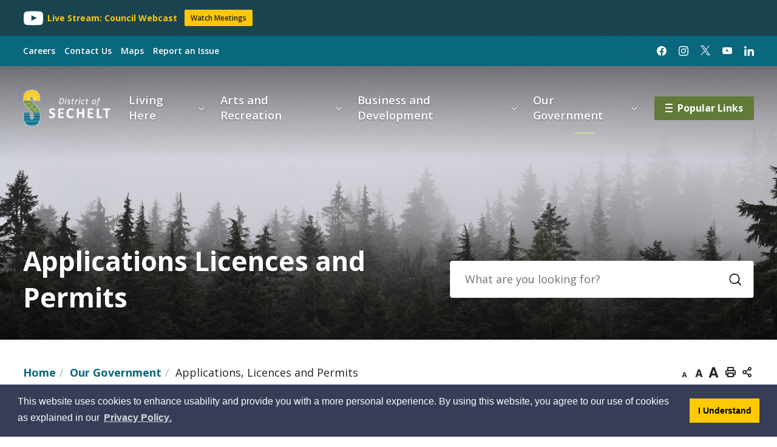

--- FILE ---
content_type: text/html; charset=utf-8
request_url: https://www.sechelt.ca/en/our-government/applications-licences-and-permits.aspx
body_size: 136493
content:

<!DOCTYPE html>
<html lang="en" xml:lang="en" xmlns="http://www.w3.org/1999/xhtml">
<head><script src="https://cdn.userway.org/widget.js" data-account="w6zqERrnbF"></script>

<meta http-equiv="Content-Type" content="text/html; charset=utf-8" />
<meta http-equiv="Content-Style-Type" content="text/css">
<meta http-equiv="Content-Script-Type" content="text/javascript">
<meta name="viewport" content="width=device-width, initial-scale=1.0, minimum-scale=1.0, user-scalable=yes" />
<meta property="og:type" content="website" />


<script type="text/javascript">
    var esol_ico_width = 0;

    try {
        esol_ico_width = window.innerWidth
            || document.documentElement.clientWidth
            || document.body.clientWidth;
    } catch (err) { }

    var iCreateObject =
    {
        isSiteInDebugMode: "False".toLowerCase() == "true",
        isSiteInICreateMode: "False".toLowerCase() == "true",
        lang: "en",
        isIe8: false,
        corpHome: "https://www.sechelt.ca/",
        corpRoot: "/",
        gaTrackingCode: '',
        isSiteInLocalDevelopment: 'False'.toLowerCase() == "true",
        isSiteInPreviewMode: 'False'.toLowerCase() == "true",
        isiCreateGeneratedPage: 'False'.toLowerCase() == "true",
        newsFeeds: {},
        isMobile: esol_ico_width <= 767,
        calendarUrl: 'https://calendar.sechelt.ca//',
        iCreateTheme: '',
        fullPageUrl: 'https://www.sechelt.ca/en/our-government/applications-licences-and-permits.aspx',
        iCreatePageId: 66119,
        iCreateHome: 'https://ic10.esolg.ca/',
        editorHotKey: 'f9_f9',
        newsEmergencyBannerUrl: '/Modules/NewsModule/services/getAlertBannerFeeds.ashx',
        newsHost: '',
        siteTitle: 'District of Sechelt',
        microSitePath: '',
        microSiteTitle: '',
        microSiteAlertCategory: '',
        publicFullPageUrl: 'https://www.sechelt.ca/en/our-government/applications-licences-and-permits.aspx',
        monsidoPluginEnabled: 'False'.toLowerCase() == "true",
        languageResources: {"Modules_News_controls_Global_ViewMoreLinkTitle":"Click to view all","Modules_News_controls_Global_PauseAlert":"Pause","Modules_News_BlogComments_ErrorAuthorInvalidCharacters":"Comment Author include invalid characters","Modules_PageSubscription_controls_pageSubscriptionButton_ButtonTitle":"Click here to subscribe to this page updates","Common_includes_quicklinksAdvanced_Section3HeaderText":"News Centre","Modules_email_emailattachment_Instructions":"Please enter your email address, subject and message, and click the \"Send Email\" button.  If your request requires follow-up, please be sure to include your full name, day-time phone number and any relevant address information in the text of your email message.","Common_Includes_skipNavigation_SkipContentTitleText":"Skip Navigation and go to Content","Modules_News_Search_RefreshText":"Refresh","Modules_News_BlogPost_FeedLabel":"Feed","Modules_PageSubscription_GetPageSubscriptionForm_LastNameLabel":"Last Name","Modules_PageSubscription_GetPageSubscriptionForm_EmailFormatError":"Email is not in a valid format.","Modules_News_index_BackLinkTitleText":"Back to News","Modules_News_BlogSearch_CommentsLinkAltText":"link to Comments","Modules_News_controls_EmergencyAlertBanner_AttachmentTitle":"Attachments","Modules_PageSubscription_GetPageSubscriptionForm_LastNameError":"Last Name is a required field","Modules_News_BlogPost_ItemPlaceholder":"Enter item","Modules_AtoZ_BackToTop":"Back to Top","Modules_News_BlogComments_SubmitText":"Submit","Modules_search_hosted_OccurrencesText":"\u003cstrong\u003eoccurrences\u003c/strong\u003e:","Modules_Contact_Controls_BasicSearch_SearchFormLegend":"Search","Common_Includes_SubNavToggle_ViewFull_Text":"View full","Modules_News_BlogComments_ErrorAuthorBlank":"Comment Author must not be blank","Modules_email_Global_SubmitTitleText":"Click to Send Email","Modules_AtoZ_BackToTopTitleText":"Click to go Back To Top","Modules_News_Global_NewPostLinkTitle":"New Post","Modules_search_controls_Global_PlaceHolderText":"Search","Modules_email_emailattachment_NoIdError":"No Id has been specified please try again...","Modules_News_Global_RelatedPhotosText":"Related Photos","Modules_search_hosted_BasicSearchLabelText":"Basic Search","Modules_DocumentManager_search_input_label":"Search by Keywords","Modules_email_emailattachment_ErrorName":"Your name is required.","Common_Includes_popups_footerPopupCalendarC_Zone2Title":"Programs","Common_contrastIncreaseToast":"High Contrast Mode is on","Modules_News_BlogPost_PostText":"Post","Modules_email_emailattachment_differentClientContactError":"Email can not be sent. Please contact site administrator.","Modules_DocumentManager_results_modal_close_label":"Close","Common_Includes_popups_footerPopupCalendarC_Zone1Title":"Events","Modules_News_BlogPost_ContactEmailLabel":"Contact Email","Common_Includes_headInterior_TableScrollMessage":"Scroll right to view complete table","Modules_News_Global_AttachmentsHeading":"Attachments","Modules_PageSubscription_controls_pageSubscriptionButton_ButtonText":"Subscribe to page updates","Common_includes_facebookTicker_FacebookTitleText":"Link to Twitter","Common_Includes_IdLikeToDropdown_IdLikeToText":"I want to...","Modules_News_BlogPost_ImagesLabel":"Images (Image types allowed: PNG, JPEG, BMP, GIF)","Common_includes_quicklinksAdvanced_Section5ImageAltText":"Locate a Facility Image","Modules_Calendar_controls_Global_ViewAllTitleText":"View All Events","Modules_News_Search_PageNumberText":"Page Number","Modules_DocumentManager_results_view_document_text":"View Document","Modules_PageSubscription_GetPageSubscriptionForm_FormTitleText":"Subscribe to","Modules_News_BlogSearch_ArchiveHeaderText":"Archive","Modules_PageSubscription_GetPageSubscriptionForm_FirstNameLabel":"First Name","Modules_PageSubscription_GetPageSubscriptionForm_FirstNameError":"First Name is a required field","Modules_News_BlogPost_AttachmentLabel":"Attachments (Document types allowed: PDF, DOC, DOCX, XLS, XLSX)","Common_scripts_youTubePlayer_DescriptionTitleText":"Description","Modules_email_Global_CharactersRemaining":"characters left","Modules_News_Search_SearchBoxPlaceholder":"Search News...","Common_Includes_twitterFeed_ViewAllTitleText":"Link to Twitter","Modules_PDFBuilder_AddButtonText":"Add to Report","Common_Layouts_Homepage_TwitterFeedText":"Latest Tweets","Modules_News_BlogComments_CommentText":"Comment","Common_contrastDecreaseToast":"High Contrast Mode is off","Common_error_ErrorText":"Error","Common_Layouts_Global_MainMenuButton":"Menu","Modules_DocumentManager_filter_join_text":"and","Common_Login_UsernameText":"Username","Modules_DocumentManager_search_button_label":"Search","Common_includes_socialLinks_FollowUsText":"Follow Us","Modules_email_Global_SubmitText":"Send Email","Modules_email_emailattachment_AttachmentDelete":"Remove attached file","Common_Includes_IdLikeToDropdownMega_ViewAllText":"View All..","Modules_News_BlogPost_CancelText":"Cancel","Modules_News_BlogComments_CommentPluralText":"Comments","Modules_search_controls_search_SearchButtonAlt":"Go!","Modules_email_emailattachment_InvalidFileExtension":"Invalid attachment provided. Valid attachment extensions are .docx, .xlsx, .gif, .jpg, .jpeg, .png, .pdf","Common_scripts_youTubePlayer_TitleText":"Title","Modules_Contact_Controls_BasicSearch_SearchResultsHeading":"Search Results","Common_Layouts_Global_PauseTitleSocialTicker":"Pause Social Ticker","Modules_Contact_Controls_PhoneDirectory_DialLinkTitleText":"Click to dial","Common_Layouts_Global_PauseText":"Pause","Modules_Contact_Controls_PhoneDirectory_CollapseAllText":"Collapse All","Modules_email_Global_CloseWindowText":"Close this Window","Modules_News_confirm_ErrorMessage":"Unfortunately an error has occured while processing your confirmation. \u003cbr /\u003e We apologize for the inconvenience.","Modules_News_controls_Global_ErrorFeed":"An error occurred - Unable to pull content","Modules_News_BlogComments_DislikeText":"Dislike","AriaLabel_Modules_Newsv2_LightBoxClose":"Close Image Modal","Modules_News_BlogComplete_BackToItemText":"Back to Item","Common_Layouts_Global_LogoAltText":"Logo","Common_Includes_mobileSubNavContainer_SubNavTitle":"More in this Section...","Modules_email_emailattachment_ErrorCaptcha":"Please select the \"I\\\u0027m not a robot\" button and try again.","Modules_News_BlogSearch_PostListTitle":"Latest Posts","Modules_search_hosted_BasicSearchPanelTitle":"Basic Search","Modules_email_emailattachment_ErrorMessage":"Invalid message. Your message should contain at least 1 character and no more than 2000.\\r\\nYou have entered","Modules_Polling_GetCurrentPoll_SubmitPollText":"Vote Now!","Modules_email_MailTo_NameLabel":"Your Name","Common_Includes_Actions_PrintPage":"Print This Page","Common_includes_quicklinksAdvanced_Section6HeaderText":"Contact Us","Modules_News_BlogPost_ErrorInvalidImage":"is not a valid image file.","Modules_Polling_PollFeedError":"Unable to pull Poll data","Common_Includes_IdLikeTo_ViewAllTitleText":"View More for","Common_Includes_LocateFacility_ViewAllText":"View All...","Modules_search_hosted_NoResults":"No Search Results","Modules_News_BlogSearch_SearchHeaderText":"Search","Common_scripts_responsiveScripts_MainNavToggleText":"Toggle section","Modules_News_index_RSSAltText":"Open new window to subscribe via RSS","Common_Includes_FooterNav_DesignedByText":"By GHD Digital","Common_Includes_mobileDropdown_CloseIconAltText":"Close menu icon","Modules_email_MailTo_RecipientEmailLabel":"Recipient Email","Modules_email_InstructionsRequired":"Required fields are marked with an asterisk (*)","Modules_AtoZ_JavascriptDisabled":"\u003cp\u003eJavaScript Disabled. \u003c/p\u003e\u003cp\u003ePlease enable JavaScript to view this content.\u003c/p\u003e","Modules_News_BlogPost_ErrorMaxAttachments":"You have reached the maximum number of attachments allowed","Common_contrastDecrease":"Decrease Contrast","Modules_search_hosted_SortByRelevence":"relevance","Modules_ChartingModule_ChartError":"An error occurred retrieving the chart","Modules_News_Global_BackToSearchTitle":"Link back to search page","Common_Includes_IdLikeToDropdownMega_IdLikeToText":"I\u0027d Like To...","Modules_News_BlogComments_CommentLabel":"Comment (maximum of 500 characters)","Modules_AtoZ_controls_AtoZBar_TitleText":"A to Z Listing","Modules_News_Global_TwitterShareText":"Tweet","Modules_News_BlogPost_Expiration90":"90 days","Modules_News_BlogPost_Expiration15":"15 days","Modules_News_BlogPost_Expiration30":"30 days","Modules_News_BlogPost_Expiration60":"60 days","Common_Login_ForgotPasswordText":"Forgot Password?","Modules_Calendar_controls_CalendarSocialTab_TitleText":"Events Calendar","Modules_search_hosted_FindResultsText":"Find Results","Common_Layouts_Global_PauseTitleNewsTicker":"Pause News Ticker","Modules_News_BlogComments_CommentHeadingText":"Post a Comment","Modules_Calendar_controls_Global_NoEventsText":"No Events","Modules_News_controls_BrowserAlertBanner_CloseText":"Close Browser Alert Banner","Modules_email_emailattachment_EmailError":"We were unable to send your email at this time please try again later.","Modules_Contact_controls_PhoneDirectory_ExpandContactText":"Toggle contact details","Modules_email_MailTo_ValidationHeaderText":"The following errors require your immediate attention:","Modules_email_emailattachment_EmailLabel":"Your email Address","Modules_DocumentManager_results_view_document_arialabel_view_text":"View","Modules_News_BlogPost_NewPostHeadingText":"New Post","Common_includes_quicklinksAdvanced_Section4TitleText":"Attend an Event","Modules_email_emailattachment_TotalAttachmentSizeError":"Try removing one or more attachments before sending. The total attachment size exceeds the allowable limit","Common_idliketo_IdLikeToText":"I\u0026apos;d Like To...","Common_Includes_subNavTrigger_Text":"Menu","Modules_Calendar_controls_Global_FeedErrorText":"An error occured","Common_includes_facebookTicker_ErrorText":"An error occurred - Unable to pull content","Modules_search_controls_search_SearchButtonText":"Go!","Common_contrastIncrease":"Increase Contrast","Modules_Polling_PollResults_VotesLabel":"Votes","Modules_News_Search_NextPageText":"Go to next page","Modules_News_BlogComments_NameLabel":"Name","Modules_News_confirm_SuccessMessage":"Thank you for confirming your subscription; you will now receive our news items directly in your inbox.","Common_Includes_SocialMediaPlugin_PostedText":"Posted:","Modules_Calendar_controls_miniCalendar_PrevText":"View previous month","Modules_search_hosted_SearchAll":"Show Results for All Sites","Modules_Contact_Controls_BasicSearch_KeywordLabel":"Keyword","Common_Includes_IdLikeToDropdownMega_IdLikeToLinkTitleText":"View our I\u0027d Like To... page","Modules_email_emailattachment_ErrorMessageAlone":"Invalid message. Your message should contain at least 1 character and no more than 2000.","Common_includes_quicklinksAdvanced_Section5HeaderText":"Locate a Facility","Modules_News_BlogPost_NamePlaceholder":"Your name","Modules_News_Global_BackToSearchText":"Back to Search","Modules_email_MailTo_CommentsLabel":"Comments","AriaLabel_Modules_PhotoGallery_PreviousArrow":"Go to previous image","Modules_email_emailattachment_ErrorMessageAfterText":"character(s)","Modules_News_BlogSearch_CommentsText":"Comments","Modules_ChartingModule_DataSeriesColTitle":"Name","Modules_DocumentManager_clear_button_label":"Clear","Modules_Contact_Controls_CategoryAtoZ_LetterLinkTitle":"Jump to","Modules_Contact_Controls_BasicSearch_SearchButtonText":"Search","Modules_News_BlogPost_SubscribeButtonText":"Subscribe to Blog","Modules_Calendar_controls_Global_EventLinkTitleText":"View event","Modules_News_Search_LastPageText":"Go to last page","Modules_News_BlogPost_ContactNameLabel":"Contact Name","Common_includes_quicklinksAdvanced_Section5TitleText":"Locate a Facility","Modules_News_Services_getTopFiveBlogs_NoBlogText":"No Blogs","Modules_search_hosted_PagingNext":"Next","Modules_search_hosted_PagingText":"Viewing {0} to {1} of {2} results","Common_Includes_subNavTrigger_IconAltText":"Show or hide navigation","Modules_PageSubscription_GetPageSubscriptionForm_EmailLabel":"Email Address","Modules_PageSubscription_GetPageSubscriptionForm_EmailError":"Email is a required field","Modules_News_Search_AccordionOpenCloseText":"Expand/Minimize","Modules_News_controls_Global_PauseAlertTitleText":"Pause Alert","Common_Includes_socialCornerLinks_IconImageAltText":"Social Corner icon","Modules_email_emailattachment_TotalAttachmentSizeText":"Total size of attachment(s) added","Modules_email_Global_reCaptcha":"reCaptcha verification","Common_includes_quicklinksAdvanced_Section2HeaderText":"Stay Informed","Modules_News_BlogPost_ContactPhoneLabel":"Contact Phone","Common_includes_twitterTicker_TwitterTitleText":"Link to Twitter","Modules_DocumentManager_results_view_document_arialabel_in_new_window_text":"in new window","Modules_News_BlogPost_ErrorCreatingBlog":"Error occurred while creating blog item.","Modules_News_BlogPost_SubmitText":"Submit","Common_includes_quicklinksAdvanced_Section3TitleText":"News Centre","UpdateProfile_UsernameErrorText":"Username is not matching!","Modules_email_MailTo_ErrorYourEmailInvalid":"Sender email is invalid","Modules_News_BlogPost_DescriptionLabel":"Description","Modules_News_Search_ReadMoreText":"Read More","Modules_News_BlogPost_ErrorInvalidDocument":"is not a valid document file.","Modules_search_hosted_ClearButtonText":"Clear","Modules_Polling_GetCurrentPoll_ViewPollResultsTitleText":"Click to View Results","Modules_PDFBuilder_PrintButtonTitleText":"Click to review, download and print report","Modules_News_BlogPost_PostingExpirationLabel":"Expiration Date","Common_Includes_socialMediaPlugin_TwitterViewAllText":"View Twitter Page...","AriaLabel_Common_GoogleTranslateButton":"Google Translate Button","Modules_Polling_PollResults_BackText":"Back","Modules_search_hosted_KeywordAllText":"with \u003cstrong\u003eall of the words\u003c/strong\u003e:","Modules_email_emailattachment_ErrorFileTooLarge":"File Size exceeds {0}MB file limit...","Modules_News_Search_ReadMoreTitleText":"Read More","Common_scripts_includes_initialize_SearchPlaceholder":"What are you looking for?","Common_Layouts_ContentPull_SecuredEmail_Url_Join_LinkText":" at ","Modules_search_hosted_KeywordExactText":"with the \u003cstrong\u003eexact phrase\u003c/strong\u003e:","AriaLabel_Common_contrastIncrease":"Switch to high contrast mode","Common_Includes_Actions_TextDecrease":"Decrease text size","Common_includes_quicklinksAdvanced_Section4HeaderText":"Attend an Event","Common_Includes_IdLikeTo_ViewAllLinkText":"View More...","Modules_News_BlogComments_LikeText":"Like","Common_Includes_Translate_Text":"Translate","Modules_News_BlogPost_ContactEmailPlaceholder":"Enter email","Modules_News_Search_PageConnectorText":"of","Modules_News_BlogPost_ErrorFileReaderNotSupport":"This browser does not support HTML5 FileReader.","Common_includes_quicklinksAdvanced_Section2ImageAltText":"Stay Informed Image","Common_Includes_Share_ShareImageAlt":"Share This Page","Modules_News_controls_Global_JavascriptDisabledText":"JavaScript is disabled. Please enable JavaScript to view this content.","Modules_News_BlogComments_ErrorCaptcha":"Google Authentication (I\u0027m not a robot) must be checked.","Modules_News_controls_NewsSocialTab_HeaderLinkTitleText":"News","Modules_News_BlogSearch_ArchiveMonthPlaceholderText":"Select Month","Common_Includes_subFooter_TwitterPauseText":"Pause","AriaLabel_Modules_Newsv2_LightBoxNext":"Go to next image","AriaLabel_Modules_Newsv2_LightBoxPrev":"Go to previous image","Modules_email_MailToTemplate_TemplateText":"{4} ({0}) has sent you information from the \u003ca href=\u0027{1}\u0027\u003e{2}\u003c/a\u003e website.\u003cbr /\u003e\u003cbr /\u003e\r\n\u003cb\u003eMessage:\u003c/b\u003e\u003cp style=\u0027padding: 20px;\u0027\u003e{3}\u003c/p\u003e","Modules_News_BlogComments_ReplyTitleText":"Click to reply","Modules_Contact_Controls_PhoneDirectoryWithPhoto_NoImageAltText":"No image to display","Modules_Polling_GetCurrentPoll_ErrorNoOptionSelected":"Please select an option","Modules_News_Global_NoResults":"No Results Found","Common_Includes_interiorQuicklinks_QuickLinksTitle":"Quick Links","Modules_News_controls_Global_BrowserAlertBannerCloseText":"Close Old Browser Notification","Modules_search_hosted_KeywordAnyText":"with \u003cstrong\u003eat least one\u003c/strong\u003e of the words:","Modules_Polling_GetCurrentPoll_SubmitPollTitleText":"Click to Vote Now!","Modules_email_MailTo_ErrorYourEmailRequired":"Sender email is a required field","Modules_News_BlogPost_ItemLabel":"Item","Modules_search_hosted_AdvancedSearchText":"Advanced Search","Modules_News_BlogPost_ErrorNoCategory":"Category must be selected","Modules_Feedback_FeedbackText":"Feedback","Modules_News_Global_ErrorArticleNotFound":"The item you are looking for either doesn\u0027t exist or has been removed from the site. Sorry for the inconvenience.","Modules_AtoZ_SameWindowText":"View our","Modules_News_BlogPost_ErrorFileTooBig":"file size is over 1MB.","Modules_News_BlogPost_CategoryLabel":"Category","Modules_Polling_GetCurrentPoll_ErrorAlreadySubmitted":"You have already submitted a response to this poll!","Modules_email_emailattachment_EmailTemplate":"{0}{0}-------------------------------------{0}Origin: {1}{0}-------------------------------------{0}{0}This email was sent to you by {2} through {3}.","Modules_News_Global_PostedDateText":"Posted on","Common_Includes_Actions_Email":"Email This Page","Modules_News_controls_Global_NextAlertTitleText":"Next Alert","Modules_News_controls_BrowserAlertBanner_Message":"It appears you are trying to access this site using an outdated browser.  As a result, parts of the site may not function properly for you.  We recommend updating your browser to its most recent version at your earliest convenience.","Common_Layouts_Interior_RelatedLinksText":"Related Links","Common_Layouts_Global_MainMenuClose":"Close main menu","Common_includes_quicklinksAdvanced_Section6TitleText":"Contact Us","Modules_PageSubscription_GetPageSubscriptionForm_SubscribeText":"Subscribe","Common_includes_quicklinksAdvanced_Section1SubHeaderText":"You spoke, we acted...","Modules_Calendar_controls_Global_LoadingText":"Loading","Modules_News_BlogComments_CategoryText":"Category","Modules_News_Search_SearchButtonTitleText":"News Search","Modules_Calendar_controls_miniCalendar_MonthTitleText":"View","Common_scripts_icrtTicker_PlayText":"Play","Common_includes_quicklinksAdvanced_Section1HeaderText":"Get Involved","Modules_Contact_Controls_PhoneDirectoryWithPhoto_EditButtonText":"Edit","Modules_News_Search_SearchBoxTitle":"Search News","Modules_News_BlogPost_NameLabel":"Name","Modules_Polling_PollResults_ChoiceLabel":"Choice","Modules_email_emailattachment_NameLabel":"Your Name","Modules_email_scripts_DisabledMessage":"Sorry, email is disabled within iCalendar or iBlog generated pages","Common_Includes_subFooter_TwitterFeedTitleText":"Recent Tweets","Modules_email_emailattachment_AttachmentDeleteText":"Remove","Modules_PageSubscription_Global_CloseText":"Close page subscription modal","AriaLabel_Modules_PhotoGallery_Pause":"Pause photo gallery","Modules_PDFBuilder_AddLinkTitleText":"Click to add this page to the report","Modules_search_hosted_ShowText":"Show","Modules_News_controls_Global_LoadingText":"Loading...","Modules_News_controls_Global_NextAlertText":"Next","AriaLabel_Common_GoogleTranslate":"Google Translate Widget","Modules_News_BlogComments_ErrorCommentBlank":"Comments must not be blank.","Common_Includes_skipNavigation_SkipContentText":"Skip to Content","Common_Includes_subFooter_TwitterIconAltText":"Twitter logo","Modules_email_emailattachment_ErrorInvalidEmail":"Invalid email address.","Modules_email_MailTo_ErrorEmailRequired":"Recipient email is a required field","Modules_News_BlogComments_PostedBy":"Posted By","Modules_News_BlogSubmitSuccess_BackText":"Back","Modules_email_emailattachment_EmailSuccess":"Your email has been sent...","Modules_email_MailTo_ErrorSendingEmail":"Could not send email","Modules_search_hosted_OccurrencesAnywhere":"anywhere in the page","Common_Layouts_Global_LogoLinkText":"Click to return to the homepage","Modules_search_hosted_OccurrencesUrl":"in the URL of the page","Modules_News_controls_Global_PreviousAlertText":"Previous","Modules_email_MailTo_Instructions":"To email this page, fill in the form below and click the \u003cem\u003eSend Email\u003c/em\u003e button","Modules_search_hosted_KeywordExcludeText":"\u003cstrong\u003ewithout\u003c/strong\u003e the words:","Common_Includes_footerSitemap_ViewAllLinkText":"View All...","Common_Includes_Share_EmailText":"Email","Common_Includes_mobileNav_MenuIconAltText":"Main menu icon","Common_includes_quicklinksAdvanced_Section1TitleText":"Get Involved","Modules_News_BlogSearch_SearchText":"Search","Common_Login_PasswordText":"Password","Modules_email_emailattachment_AttachmentAdd":"Add attachment","Modules_AtoZ_controls_AtoZBar_LinkTitleText":"a to z","Common_Includes_Share_ShareProviderImageAlt":"Open new window to share this page via","Common_includes_twitterTicker_ErrorText":"An error occurred - Unable to pull content","Common_includes_quicklinksAdvanced_Section1ImageAltText":"Get involved image","Modules_News_BlogSearch_SearchPlaceholderText":"What are you looking for?","Modules_News_BlogComplete_ThankYouMessage":"Thank you for submitting your comments.","Common_sitemap_SiteMapText":"Sitemap","Modules_search_hosted_OccurrencesTitle":"in the title of the page","Modules_search_hosted_PagingPrevious":"Previous","Modules_email_emailattachment_MessageLabel":"Your Message","Modules_Calendar_controls_Global_ViewAllText":"View More","Common_scripts_youTubePlayer_DescriptionText":"Created using HTML elements, videos are loaded and played from the server or Youtube.","Common_Layouts_ContentPull_SecuredEmail_PartialLinkText":"New window will open to ","Modules_email_emailattachment_files":" files","Modules_Calendar_controls_miniCalendar_NextText":"View next month","Modules_News_BlogComments_ReplyText":"Reply","Modules_email_Global_CloseWindowTitleText":"Close this Window","Modules_News_controls_BrowserAlertBanner_AlertTitle":"Browser Compatibility Notification","Modules_search_hosted_SearchButtonText":"Search","Modules_search_hosted_SearchSiteOnly":"Show Results for This Site Only","Common_Includes_breadCrumbs_HomeText":"Home","Modules_News_BlogSubmitSuccess_SuccessMessage":"Thank you for submitting your item.","Modules_News_BlogSubmitSuccess_BackTitleText":"link back to submit a blog page","Modules_News_BlogPost_ContactNamePlaceholder":"Enter name","Modules_DocumentManager_results_download_selected_text":"Download Selected Documents","Modules_News_controls_Global_ViewMoreText":"View All","Modules_PageSubscription_ConfirmationDialog_TitleText":"Page Subscription Confirmation","Modules_News_Search_PageNumberTotalText":"Displaying","AriaLabel_Modules_PhotoGallery_NextArrow":"Go to next image","Modules_News_BlogPost_ErrorMaxImages":"You have reached the maximum number of images allowed","Common_Includes_Share_EmailImageAlt":"Email this page","Modules_News_Global_SubscribeText":"Subscribe","Common_Includes_Actions":"Resize text, Print and Share to Social Media","Common_Layouts_Homepage_NewsTickerTitle":"Latest News","Modules_News_controls_Global_PreviousAlertTitleText":"Previous Alert","Modules_News_Search_MonthNames":"[\u0027January\u0027, \u0027February\u0027, \u0027March\u0027, \u0027April\u0027, \u0027May\u0027, \u0027June\u0027, \u0027July\u0027, \u0027August\u0027, \u0027September\u0027, \u0027October\u0027, \u0027November\u0027, \u0027December\u0027]","Modules_email_scripts_NotSupportedMessage":"Your browser is not capable of performing this operation!","Common_Includes_popups_footerPopupCalendarA_Zone3Title":"Upcoming Events","Modules_News_controls_NewsSocialTab_HeaderText":"News","Modules_search_ResultsTitle":"Search Results","Modules_PageSubscription_GetPageSubscriptionForm_PageSubscriptionTitle":"Page Subscription","Modules_email_MailTo_YourEmailLabel":"Your Email","Common_Includes_breadCrumbs_HomeTitleText":"Homepage ","Modules_News_Global_CharacterCountLabel":"Character count","Common_Login_LogonButtonText":"Log On","Modules_News_Global_FacebookLikeTitle":"facebook like button","Modules_email_emailattachment_BrowseTitleText":"Browse to select a file","Modules_email_emailattachment_AttachmentLabel":"Attachment","Modules_Polling_PollResults_ThankYouMessage":"Thank you for your submission!","Common_Includes_mobileDropdown_CloseLinkText":"Close menu","Common_scripts_icrtTicker_PauseText":"Pause","Modules_DocumentManager_filter_text":"Or Filter Results By","Modules_email_MailTo_ErrorEmailInvalid":"Recipient email is invalid","Modules_DocumentManager_results_select_for_download_text":"Select for Download","Modules_News_BlogSearch_FeaturePostsHeaderText":"Featured Posts","Common_includes_browseAloud_BrowseAloudText":"BrowseAloud","Modules_Contact_Controls_PhoneDirectory_ExpandAllText":"Expand All","Modules_search_hosted_ToggleText":"Toggle","Modules_AtoZ_LoadingMessage":"Loading...","Modules_News_Search_FirstPageText":"Go to first page","Modules_News_Global_MaxCharactersReached":"Reached maximum characters allowed","Modules_DocumentManager_search_container_label":"File Search","Common_includes_quicklinksAdvanced_Section2TitleText":"Stay Informed","Modules_search_hosted_ResultsTitle":"Search Results","Modules_News_controls_Global_EmergencyAlertBannerCloseText":"Close Alert Banner","Common_Includes_socialCornerLinks_LinkTitleText":"Social Corner","Modules_News_BlogComments_ErrorInvalidCharacters":"Comments include invalid characters","Modules_News_Global_SubscribeTitleText":"Click to subscribe","Modules_email_emailattachment_EmailAutoReplyBodyTemplate":"This message is to confirm receipt of your recent email to the {1}{0}{0}Thank you,{0}{1}","Common_Includes_socialMediaPlugin_TwitterViewAllTitleText":"View Our Twitter Page","Modules_PDFBuilder_AddButtonTitleText":"Click to add this page to the report","Modules_email_emailattachment_BrowseText":"Browse","Modules_News_Global_NewPostLinkText":"New Post","Modules_News_BlogPost_PostingDateTimeLabel":"Posting Date \u0026amp; Time","Modules_Polling_PollResults_BackTitleText":"Click to go Back","Modules_News_controls_Global_PlayAlert":"Play","Modules_DocumentManager_results_view_details_text":"View Details","Modules_Polling_GetCurrentPoll_ViewPollResultsText":"View Results","Modules_email_emailattachment_SubjectLabel":"Subject","Modules_News_Global_PostedOnText":"Posted On","Modules_email_emailattachment_AttachmentMaximum":"Maximum number of attachments reached","Modules_News_BlogPost_DetailText":"Details","Modules_PageSubscription_GetPageSubscriptionForm_CaptchaError":"Please check I\u0026apos;m not a robot.","Common_Includes_Actions_TextDefault":"Default text size","Common_Layouts_Global_PauseTitle":"Pause Ticker","Common_includes_quicklinksAdvanced_Section4ImageAltText":"Attend an Event Image","Modules_News_Search_PreviousPageText":"Go to previous page","Modules_News_BlogPost_ContactPhonePlaceholder":"Enter phone","Modules_News_BlogComplete_BackToItemTitleText":"Click to go back to item","Common_pagenotfound_PageNotFoundText":"Page Not Found","AriaLabel_Modules_Newsv2_LightBoxCancel":"Cancel","Modules_email_scripts_NotAvailableMessage":"Sorry, this feature is not available on this page","Common_Includes_socialCornerLinks_Text":"Social Corner","Modules_News_controls_EmergencyAlertBanner_AttachmentLinkTitle":"Click to view","Common_Includes_twitterFeed_ErrorText":"An error occurred - Unable to pull content","Modules_PDFBuilder_PrintButtonText":"Download and Print Report","Modules_News_index_BackLinkText":"Back to Search","Common_includes_quicklinksAdvanced_Section3ImageAltText":"News Centre Image","Modules_News_BlogSearch_ItemLinkTitle":"View item","Modules_AtoZ_NewWindowText":"Open new window to view","Modules_PDFBuilder_LogoAltText":"Logo","Modules_Calendar_controls_Global_JavascriptDisabled":"JavaScript is disabled. Please enable JavaScript to view this content.","Modules_Polling_GetCurrentPoll_PollNotAvailable":"Poll Not Available","Modules_News_controls_NewsFeedPlugin_PluginTitleText":"Latest News","AriaLabel_Modules_PhotoGallery_Play":"Start photo gallery","Common_Includes_Actions_TextIncrease":"Increase text size","Common_scripts_youTubePlayer_FeedErrorText":"Error retrieving youtube feed","Modules_PageSubscription_GetPageSubscriptionForm_Required":"Required fields are marked with asterisks (*)","Modules_search_controls_search_SearchButtonTitle":"Click to view search page.","Modules_PDFBuilder_AddLinkText":"+","Common_includes_quicklinksAdvanced_Section6ImageAltText":"Contact Us","Common_Includes_mobileNav_ContactIconAltText":"Contact Us","Common_Includes_SubNavToggle_CloseFull_Text":"Close full","Modules_PageSubscription_GetPageSubscriptionForm_CancelText":"Cancel","Modules_email_emailattachment_EmailAutoReplySubject":"(Automatic Reply) Thank you for contacting the ","Common_scripts_youTubePlayer_ChannelUserErrorText":"Error, the user/channel provided either was not found or has no data","Modules_DocumentManager_results_modal_label":"View Results Modal","Modules_Polling_PollResults_TotalLabel":"% Total","Modules_search_hosted_SortByText":"\u003cstrong\u003esort\u003c/strong\u003e by:","Common_includes_quicklinksAdvanced_Section1Icon1Alt":"Get Involved","Common_includes_quicklinksAdvanced_Section1Icon3Alt":"Get Involved","Common_includes_quicklinksAdvanced_Section1Icon2Alt":"Get Involved","Common_includes_quicklinksAdvanced_Section1Icon4Alt":"Get Involved","Modules_search_hosted_SortByDate":"date","Modules_News_BlogComments_ErrorCommentTooLong":"Comments must be less than 500 characters."},
        contentPullSiteUrl: '',
        primaryDomain: "sechelt.ca"
    }

    var googleCSEKey = "" //Add another caluse if there is an additional language

    var myStringArray = "".split(',');
    for(var i = 0; i < myStringArray.length; i++)
    {
        var mySubstring = myStringArray[i].split('|');
        iCreateObject.newsFeeds[mySubstring[0]] = mySubstring[1];
    }

    try {
        if (document.location.href.toLowerCase().indexOf('https://') == 0) {
            iCreateObject.corpHome = 'https://' + iCreateObject.corpHome.substring(8);
        }
    } catch (err) { }

    if (iCreateObject.isSiteInLocalDevelopment)
        console.log(iCreateObject);

</script>

<!--This is only needed if you are using the Google translate widget-->
<meta name="google-translate-customization" content="64f17b6d9cb6233b-e59f9de7b0b09f30-g4ca0816f9369ddc5-e" />


<!-- Preconnect Google Font -->
<!--<link rel="preconnect" href="https://fonts.googleapis.com">
<link rel="preconnect" href="https://fonts.gstatic.com" crossorigin=""> -->
<link href="https://fonts.googleapis.com/css2?family=Open+Sans:wght@300;400;500;600;700;800&display=swap" rel="stylesheet">
<noscript>
	<link href="https://fonts.googleapis.com/css2?family=Open+Sans:wght@300;400;500;600;700;800&display=swap" rel="stylesheet">
</noscript>

<!-- Preload Icon Font -->
<link rel="preload" as="font" href="/Common/styles/fonts/icomoon.woff?dk5ip0" type="font/woff" crossorigin="anonymous">

<link rel="apple-touch-icon" sizes="180x180" href="/apple-touch-icon.png" />
<link rel="icon" type="image/png" href="/favicon-32x32.png" sizes="32x32" />
<link rel="icon" type="image/png" href="/favicon-16x16.png" sizes="16x16" />
<link rel="mask-icon" href="/safari-pinned-tab.svg" color="#09677e" />

<link rel="manifest" href="/site.webmanifest" />
<meta name="theme-color" content="#ffffff"/>

<meta name="twitter:card" content="summary" />


<link href="/Common/styles/icreate.css" rel="stylesheet" type="text/css" media="screen" />
<link href="/Common/styles/styles.css?v=6" rel="stylesheet" type="text/css" media="screen" />
<link href="/Common/styles/print.css" rel="stylesheet" type="text/css" media="print" />
<link rel="preload" href="https://js.esolutionsgroup.ca/js/libs/jquery-ui/1.10.4/resources/themes/base/jquery-ui.min.css" as="style" onload="this.onload=null;this.rel='stylesheet'">
<noscript>
    <link rel="stylesheet" href="https://js.esolutionsgroup.ca/js/libs/jquery-ui/1.10.4/resources/themes/base/jquery-ui.min.css">
</noscript>
<link href="https://customer.cludo.com/css/overlay/cludo-search-default.min.css" type="text/css" rel="stylesheet" />
<!--[if lte IE 9]>
<script src="https://api.cludo.com/scripts/xdomain.js" slave="https://api.cludo.com/proxy.html" type="text/javascript"></script>
<![endif]-->
<script type="text/javascript">
    iCreateObject.gaTrackingCode = 'UA-20581222-1'; //UA Tracking Code

    (function(i, s, o, g, r, a, m) {
        i['GoogleAnalyticsObject'] = r;
        i[r] = i[r] || function() {
            (i[r].q = i[r].q || []).push(arguments)
        }, i[r].l = 1 * new Date();
        a = s.createElement(o),
            m = s.getElementsByTagName(o)[0];
        a.async = 1;
        a.src = g;
        m.parentNode.insertBefore(a, m)
    })(window, document, 'script', 'https://www.google-analytics.com/analytics.js', 'ga');

    ga('create', iCreateObject.gaTrackingCode, 'auto', {
        'allowAnchor': true
    });
    ga('require', 'linkid'); //Enhanced Link Attribution - tracks links with IDs
    ga('require', 'displayfeatures'); //Advertiser Support (display advertising and remarketing)
    ga('send', 'pageview');
</script>
<!-- Modernizr needs to be in head to preview FOUC. Best after stylesheet references -->
<script type="text/javascript" src="/Common/scripts/modernizr.min.js"></script>

<link rel="stylesheet" type="text/css" href="https://cdnjs.cloudflare.com/ajax/libs/cookieconsent2/3.1.0/cookieconsent.min.css">
<script src="https://cdnjs.cloudflare.com/ajax/libs/cookieconsent2/3.1.0/cookieconsent.min.js"></script>
<script>
    window.addEventListener("load", function () {
        var popupElement;
        window.cookieconsent.initialise({
            palette: {
                "popup": {
                    "background": "#373D57"
                },
                "button": {
                    "background": "#ffca00"
                }
            },
            content: {
                "message": "This website uses cookies to enhance usability and provide you with a more personal experience.  By using this website, you agree to our use of cookies as explained in our ",
                "dismiss": "I Understand <span class='sr-only ic-sr-only'> - dismiss cookie message</span>",
                "link": "<span class='sr-only ic-sr-only'>learn more about cookies on our</span>Privacy Policy<span class='sr-only ic-sr-only'>page</span>.",
                "href": "www.sechelt.ca/privacy",
                close: '&#x274c;',
            },
            "cookie": {
                "domain": ".sechelt.ca",
                "path": "/",
                "expiryDays": 90
            },
            onStatusChange: function (status, chosenBefore) {
                var hasConsented = this.hasConsented();
                if (hasConsented) {
                    document.body.classList.add("hasConsented");
                }
            },
            window: '<div role="dialog" aria-label="Cookie Prompt" aria-describedby="cookieconsent:desc" class="cc-window {{classes}}">{{children}}</div>',
            elements: {
                messagelink: '<span id="cookieconsent:desc" class="cc-message">{{message}} <a tabindex="0" class="cc-link" href="https://{{href}}">{{link}}</a></span>',
                dismiss: '<button type="button" tabindex="0" class="cc-btn cc-dismiss">{{dismiss}}</button>',
            }
        }, function (popup) {
            popupElement = popup;
        }, function (err) {
            //console.error(err);
        });

        $(".cc-dismiss").keyup(function (event) {
            var code = event.keyCode || event.which;
            if (code == 13 || code == 27) { //Enter keycode
                popupElement.close();
            }
        });

        function hasClass(element, className) {
            document.body.classList.add("hasConsented");
        }

        var myDiv = document.getElementsByClassName('cc-window')[0];
        hasClass(myDiv, 'cc-invisible');
    });
</script>
<script src="https://code.jquery.com/jquery-3.5.1.min.js" integrity="sha256-9/aliU8dGd2tb6OSsuzixeV4y/faTqgFtohetphbbj0=" crossorigin="anonymous"></script>
<script src="https://code.jquery.com/jquery-migrate-3.3.2.min.js" integrity="sha256-Ap4KLoCf1rXb52q+i3p0k2vjBsmownyBTE1EqlRiMwA=" crossorigin="anonymous"></script>
<script type="text/javascript" src='/Common/scripts/libraries.js'></script>


<link href="/Common/styles/interior.css?v=2" rel="stylesheet" type="text/css" media="screen" />


<!-- Twitter Timeline -->
<script>
	var twitterTLInit = (function (d, s, id) {
			var js, fjs = d.getElementsByTagName(s)[0], 		t = window.twttr || {};
			if (d.getElementById(id)) return t;
			js = d.createElement(s);
			js.id = id;
			js.src = "https://platform.twitter.com/widgets.js";
			fjs.parentNode.insertBefore(js, fjs);
			t._e = [];
			t.ready = function (f) { t._e.push(f); };
			return t;
		});
</script>
<title>
	
        
    
        Applications, Licences and Permits
    
        - District of Sechelt
</title>
    <meta name="description" content="" />

<meta property="dcterms.issued" content="2025-08-13T16:07:49-0700" />
<meta property="og:title" content="Applications, Licences and Permits" />
<meta property="og:url" content="https://www.sechelt.ca/en/our-government/applications-licences-and-permits.aspx" />
<meta property="og:image" content="https://www.sechelt.ca/en/images/structure/news_avatar.jpg" />
<link rel="alternate" hreflang="x-default" href="https://www.sechelt.ca/en/our-government/applications-licences-and-permits.aspx" />
<link rel="canonical" href="https://www.sechelt.ca/en/our-government/applications-licences-and-permits.aspx" />
<link rel="stylesheet" type="text/css" media="screen" href="/Modules/DocumentManager/Plugin/css/document-manager.min.css" /><link rel="stylesheet" type="text/css" media="screen" href="/Modules/DocumentManager/PluginTable/css/document-manager-table.min.css" /></head>

<body>
    


    <div class='	'>
        <div style="display: none;" class="icreateTokenWrapper">
            
    
            
    
    <input type="hidden" name="FeedbackFormId" id="FeedbackFormId" value="" />
    
        </div>
        <div id="uber" class='interior navTab04 en'>
            <header>
                
<div id="skipContentWrapper" class="nocontent" role="navigation" aria-label="Skip to Content" >		
    <a id="skipContentLink" title="Skip Navigation and go to Content" href="#mainContent">Skip to Content</a>			
</div>
                <div id="webCast">
<div class="webCast-inner">
<p><strong>Live Stream: Council Webcast </strong><a title="Open new window to watch meetings" rel="noopener noreferrer" href="https://www.youtube.com/user/SecheltMedia" target="_blank">Watch Meetings</a></p>
</div>
</div>
                
<div id="topBar">
    <div class="ic-container-fluid">
        <div id="topNavContainer">
            
<nav id="topNav" aria-label="Top Navigation">
    <ul>
        <li><a title="View our Careers page" href="/en/our-government/careers.aspx?_mid_=42146">Careers</a></li><li><a title="Contact Us" href="/contact?_mid_=42148">Contact Us</a></li><li><a title="View our Maps page" href="https://www.sechelt.ca/exploresechelt/" target="_blank" rel="noopener noreferrer">Maps</a></li><li><a title="Report an Issue" href="https://forms.sechelt.ca/Report-an-Issue">Report an Issue</a></li>
    </ul>
</nav>
                                                                     
        </div>
        
<nav class="socialLinks" aria-label="Sechelt's social links">
    <ul>
        <li>
  <a title="View our Facebook page" href="https://www.facebook.com/DistrictOfSechelt" class="facebook" target="_blank" rel="noopener noreferrer">
    <span class="ic-sr-only">View our Facebook Page</span>
  </a>
</li>
<li>
  <a title="View our Instagram page" href="https://www.instagram.com/secheltbc/?hl=en" class="instagram" target="_blank" rel="noopener noreferrer">
    <span class="ic-sr-only">View our Instagram Page</span>
  </a>
</li>
<li>
  <a title="View our Twitter page" href="https://twitter.com/secheltbc" class="twitter" target="_blank" rel="noopener noreferrer">
    <span class="ic-sr-only">View our Twitter Page</span>
  </a>
</li>
<li>
  <a title="View our YouTube page" href="https://www.youtube.com/channel/UCTwAdshJuT86EC1pofYHmwA" class="youtube" target="_blank" rel="noopener noreferrer">
    <span class="ic-sr-only">View our YouTube Page</span>
  </a>
</li>
<li>
  <a title="View our LinkedIn page" href="https://www.linkedin.com/company/district-of-sechelt/?originalSubdomain=ca" class="linkedin" target="_blank" rel="noopener noreferrer">
    <span class="ic-sr-only">View our LinkedIn Page</span>
  </a>
</li>
    </ul>
</nav>
 
    </div>
</div>
<!--topBar-->

                <div id="headerInner">
                    <div class="ic-container-fluid">
                        <div id="headerLeft">
                            <div id="logo">
                                
<p id="defaultLogo" class="defaultLogo">
    <a href="/en/index.aspx" title="Click to return to the homepage">
        
    <img class="default" src="/en/images/structure/logo.png" alt="District of Sechelt Logo" />

        
    <img class="printLogo" src="/en/images/structure/logo_print.png" alt="District of Sechelt Logo" />

    </a>
</p>

                                
    
                            </div>

                            
<div class="mobileNav">
    <!--displayed only for smaller viewports-->
    
    <a href="/contact">
        <span class="icon-phone-ring" aria-hidden="true"></span>
        <span class="ic-sr-only">Contact Us</span>
    </a>

    <button class="menuTrigger" type="button" aria-controls="mainNav" aria-expanded="false" aria-label="Main menu icon">
        <span aria-hidden="true"></span>
        <span class="triggerText"></span>
    </button>
</div>

                        </div>
                        <!--headerLeft-->
                        <div id="headerRight">
                            

<nav id="mainNav" aria-label="Main Navigation">
<ul id="nav"><li id="navTab01"><a title="View our Living Here page" href="/en/living-here/living-here.aspx" class="mainNavItem">Living Here</a><button class="mainNavItem_expander" type="button"><div class="icon" aria-hidden="true"></div><span class="ic-sr-only">
									Toggle Living Here menu
								</span></button><div class="dropDownContainer sf-mega"><div class="dropDownContainerInner"><ul class="dropdown"><li><a title="View our Airport page" href="/en/business-and-development/airport.aspx?_mid_=42469" class="">Airport</a></li></ul><ul class="dropdown"><li><a title="View our Asset Management page" href="/en/living-here/asset-management.aspx" class="">Asset Management</a></li></ul><ul class="dropdown"><li><a title="View our Backyard Burning page" href="/en/our-government/backyard-burning.aspx?_mid_=42478" class="">Backyard Burning</a></li></ul><ul class="dropdown"><li><a title="View our Building and Renovating page" href="/en/business-and-development/building-and-renovating.aspx?_mid_=42471" class="">Building and Renovating</a></li></ul><ul class="dropdown"><li><a title="View our Bylaws page" href="/en/our-government/bylaws.aspx?_mid_=42472" class="">Bylaws</a></li></ul><ul class="dropdown"><li><a title="View our Community Associations page" href="/en/living-here/community-associations.aspx" class="">Community Associations</a></li></ul><ul class="dropdown"><li><a title="View our Community Safety page" href="/en/living-here/community-safety.aspx?_mid_=43510" class="">Community Safety</a></li><li><a title="View our Community Services page" href="/en/living-here/community-services.aspx" class="&#xD;&#xA;																continued0">Community Services</a></li><li><a title="View our Crime Prevention page" href="/en/living-here/crime-prevention.aspx" class="&#xD;&#xA;																continued0">Crime Prevention</a></li><li><a title="View our RCMP Services page" href="/en/living-here/rcmp-services.aspx" class="&#xD;&#xA;																continued0">RCMP Services</a></li><li><a title="Sechelt Fire Department" href="https://www.secheltfiredepartment.ca/" class="&#xD;&#xA;																continued0">Sechelt Fire Department</a></li><li><a title="View our Emergency Preparedness page" href="/en/living-here/emergency-preparedness.aspx?_mid_=54332" class="&#xD;&#xA;																continued0">Emergency Preparedness</a></li><li><a title="View our Pets and Wildlife page" href="/en/living-here/pets-and-wildlife.aspx?_mid_=54333" class="&#xD;&#xA;																continued0">Pets and Wildlife</a></li></ul><ul class="dropdown"><li><a title="View our Fire and Emergency Services page" href="/en/living-here/fire-and-emergency-services.aspx" class="">Emergency Services</a></li><li><a title="View our Emergency Contact Information page" href="/en/living-here/emergency-contact-information.aspx" class="&#xD;&#xA;																continued0">Emergency Contact Information</a></li><li><a title="View our Emergency Preparedness page" href="/en/living-here/emergency-preparedness.aspx" class="&#xD;&#xA;																continued0">Emergency Preparedness</a></li><li><a title="View our Seawatch page" href="/en/living-here/seawatch.aspx" class="&#xD;&#xA;																continued0">Seawatch</a></li></ul><ul class="dropdown"><li><a title="View our Garbage and Recycling page" href="/en/living-here/garbage-and-recycling.aspx?_mid_=42480" class="">Garbage and Recycling</a></li><li><a title="View our Collection Schedule and Routes page" href="/en/living-here/collection-schedule-and-routes.aspx" class="&#xD;&#xA;																continued0">Collection Schedule and Routes</a></li><li><a title="View our Waste Wizard page" href="/en/living-here/waste-wizard.aspx" class="&#xD;&#xA;																continued0">Waste Wizard</a></li><li><a title="View our Sechelt Citizen App page" href="/en/living-here/sechelt-citizen-app.aspx" class="&#xD;&#xA;																continued0">Sechelt Citizen App</a></li></ul><ul class="dropdown"><li><a title="View our Maps page" href="https://gis.sechelt.ca/portal/apps/sites/?_mid_=42483#/explore-sechelt" class="" target="_blank">Maps</a></li></ul><ul class="dropdown"><li><a title="View our Mobile Vending page" href="/en/business-and-development/mobile-vending.aspx" class="">Mobile Vending</a></li></ul><ul class="dropdown"><li><a title="View our Pets and Wildlife page" href="/en/living-here/pets-and-wildlife.aspx" class="">Pets and Wildlife</a></li><li><a title="View our Bears and Wildlife Prevention page" href="/en/living-here/bears-and-wildlife-prevention.aspx" class="&#xD;&#xA;																continued0">Bears and Wildlife Prevention</a></li><li><a title="View our Cats page" href="/en/living-here/cats.aspx" class="&#xD;&#xA;																continued0">Cats</a></li><li><a title="View our Dog Licences page" href="/en/living-here/dog-licences.aspx" class="&#xD;&#xA;																continued0">Dog Licences</a></li></ul><ul class="dropdown"><li><a title="View our Property Taxes page" href="/en/living-here/property-taxes.aspx" class="">Property Taxes</a></li><li><a title="View our Assessments page" href="/en/living-here/assessments.aspx" class="&#xD;&#xA;																continued0">Assessments</a></li><li><a title="View our Changing Your Address page" href="/en/living-here/changing-your-address.aspx" class="&#xD;&#xA;																continued0">Changing Your Address</a></li><li><a title="View our Home Owner Grant page" href="/en/living-here/home-owner-grant.aspx" class="&#xD;&#xA;																continued0">Home Owner Grant</a></li><li><a title="View our Paying Property Taxes page" href="/en/living-here/paying-property-taxes.aspx" class="&#xD;&#xA;																continued0">Paying Property Taxes</a></li><li><a title="View our Property Search page" href="https://my.sechelt.ca/OnlineServices/PropertyTax.aspx" class="&#xD;&#xA;																continued0" target="_blank">Property Search</a></li><li><a title="View our Tax Certificates page" href="/en/living-here/tax-certificates.aspx" class="&#xD;&#xA;																continued0">Tax Certificates</a></li><li><a title="View our Tax Deferment page" href="/en/living-here/tax-deferment.aspx" class="&#xD;&#xA;																continued0">Tax Deferment</a></li><li><a title="View our Tax Exemptions page" href="/en/living-here/tax-exemptions.aspx" class="&#xD;&#xA;																continued0">Tax Exemptions</a></li></ul><ul class="dropdown"><li><a title="View our Roads and Sidewalks page" href="/en/living-here/roads-and-sidewalks.aspx" class="">Roads and Sidewalks</a></li><li><a title="View our Road Closures Map page" href="/en/living-here/road-closures-map.aspx" class="&#xD;&#xA;																continued0">Road Closures Map</a></li><li><a title="View our Winter and Snow page" href="/en/living-here/winter-and-snow.aspx" class="&#xD;&#xA;																continued0">Winter and Snow</a></li></ul><ul class="dropdown"><li><a title="Sechelt Community Archives" href="https://archives.sechelt.ca/" class="" target="_blank">Sechelt Community Archives</a></li></ul><ul class="dropdown"><li><a title="View our Sustainability page" href="/en/living-here/sustainability.aspx" class="">Sustainability</a></li></ul><ul class="dropdown"><li><a title="View our Transportation page" href="/en/living-here/transportation.aspx?_mid_=42504" class="">Transportation</a></li></ul><ul class="dropdown"><li><a title="View our Trees page" href="/en/living-here/trees.aspx" class="">Trees and Plants</a></li><li><a title="View our Request a Street Tree page" href="/en/living-here/request-a-street-tree.aspx" class="&#xD;&#xA;																continued0">Request a Street Tree</a></li><li><a title="View our Tree Care and Removals page" href="/en/living-here/tree-care-and-removals.aspx" class="&#xD;&#xA;																continued0">Tree Care and Removals</a></li><li><a title="View our Plant Smart page" href="/en/living-here/plant-smart.aspx" class="&#xD;&#xA;																continued0">Plant Smart</a></li></ul><ul class="dropdown"><li><a title="View our Water and Sewer Services page" href="/en/living-here/water-and-sewer-services.aspx" class="">Water and Sewer Services</a></li><li><a title="View our Connecting to Water Service page" href="/en/living-here/connecting-to-water-service.aspx" class="&#xD;&#xA;																continued0">Connecting to Water Service</a></li><li><a title="View our Sechelt Water Resource Centre page" href="/en/living-here/sechelt-water-resource-centre.aspx" class="&#xD;&#xA;																continued0">Sechelt Water Resource Centre</a></li><li><a title="View our Sewer and Drainage page" href="/en/living-here/sewer-and-drainage.aspx" class="&#xD;&#xA;																continued0">Sewer and Drainage</a></li><li><a title="View our Water and Sprinkling page" href="/en/living-here/water-and-sprinkling.aspx" class="&#xD;&#xA;																continued0">Water and Sprinkling</a></li><li><a title="View our Fats, Oils, Grease page" href="/en/living-here/fats-oils-grease.aspx" class="&#xD;&#xA;																continued0">Fats, Oils, Grease (FOG)</a></li></ul></div></div></li><li id="navTab02"><a title="View our Arts and Recreation page" href="/en/arts-and-recreation/arts-and-recreation.aspx" class="mainNavItem">Arts and Recreation</a><button class="mainNavItem_expander" type="button"><div class="icon" aria-hidden="true"></div><span class="ic-sr-only">
									Toggle Arts and Recreation menu
								</span></button><div class="dropDownContainer sf-mega"><div class="dropDownContainerInner"><ul class="dropdown"><li><a title="View our Arts and Culture page" href="/en/arts-and-recreation/arts-and-culture.aspx" class="">Arts and Culture</a></li><li><a title="View our Artist Opportunities page" href="/en/arts-and-recreation/artist-opportunities.aspx" class="&#xD;&#xA;																continued0">Artist Opportunities</a></li><li><a title="View our Public Art page" href="/en/arts-and-recreation/public-art.aspx" class="&#xD;&#xA;																continued0">Public Art</a></li></ul><ul class="dropdown"><li><a title="View our Beaches page" href="/en/arts-and-recreation/beaches.aspx" class="">Beaches</a></li></ul><ul class="dropdown"><li><a title="View our Events page" href="/en/arts-and-recreation/events.aspx" class="">Events</a></li><li><a title="View our Arts Festival webiste" href="https://www.secheltartsfestival.com/" class="&#xD;&#xA;																continued0" target="_blank">Arts Festival</a></li><li><a title="View our Banners page" href="/en/arts-and-recreation/banners.aspx?_mid_=42521" class="&#xD;&#xA;																continued0">Banners</a></li><li><a title="View our Culture Days page" href="/en/arts-and-recreation/culture-days.aspx" class="&#xD;&#xA;																continued0">Culture Days</a></li><li><a title="View our Special Event Permits page" href="/en/arts-and-recreation/special-event-permits.aspx" class="&#xD;&#xA;																continued0">Special Event Permits</a></li><li><a title="View our Summer Music Series page" href="/en/arts-and-recreation/summer-music-series.aspx" class="&#xD;&#xA;																continued0">Summer Music Series</a></li><li><a title="View our syiyaya Days page" href="/en/arts-and-recreation/syiyaya-days.aspx" class="&#xD;&#xA;																continued0">syiyaya Days</a></li></ul><ul class="dropdown"><li><a title="View our Facilities and Rentals page" href="/en/arts-and-recreation/facilities-and-rentals.aspx" class="">Facilities and Rentals</a></li><li><a title="View our Book a Facility page" href="https://app.univerusrec.com/secheltpub/" class="&#xD;&#xA;																continued0" target="_blank">Book a Facility</a></li><li><a title="View our Hackett Park Stage page" href="/en/arts-and-recreation/hackett-park-stage.aspx" class="&#xD;&#xA;																continued0">Hackett Park Stage</a></li><li><a title="View our Mission Point House page" href="/en/arts-and-recreation/mission-point-house.aspx" class="&#xD;&#xA;																continued0">Mission Point House</a></li><li><a title="View our Rockwood Lodge page" href="/en/arts-and-recreation/rockwood-lodge.aspx" class="&#xD;&#xA;																continued0">Rockwood Lodge</a></li><li><a title="View our Seaside Centre page" href="/en/arts-and-recreation/seaside-centre.aspx" class="&#xD;&#xA;																continued0">Seaside Centre</a></li><li><a title="View our Trail Bay Pier and Day Float page" href="/en/arts-and-recreation/trail-bay-pier-and-day-float.aspx?_mid_=42534" class="&#xD;&#xA;																continued0">Trail Bay Pier and Day Float</a></li><li><a title="View our Sani Dump Station page" href="/en/arts-and-recreation/sani-dump-station.aspx" class="&#xD;&#xA;																continued0">Sani Dump Station</a></li></ul><ul class="dropdown"><li><a title="View our Golfing page" href="/en/arts-and-recreation/golfing.aspx" class="">Golfing</a></li></ul><ul class="dropdown"><li><a title="View our History and Heritage page" href="/en/arts-and-recreation/history-and-heritage.aspx" class="">History and Heritage</a></li></ul><ul class="dropdown"><li><a title="View our Library page" href="https://sechelt.bc.libraries.coop/" class="" target="_blank">Library</a></li></ul><ul class="dropdown"><li><a title="View our Maps page" href="https://gis.sechelt.ca/portal/apps/sites/#/explore-sechelt" class="" target="_blank">Maps</a></li></ul><ul class="dropdown"><li><a title="View our Moving Here page" href="/en/arts-and-recreation/moving-here.aspx" class="">Moving Here</a></li></ul><ul class="dropdown"><li><a title="View our Parks and Playgrounds page" href="/en/arts-and-recreation/parks-and-playgrounds.aspx" class="">Parks and Playgrounds</a></li><li><a title="View our Off-Leash Dog Parks page" href="/en/arts-and-recreation/off-leash-dog-parks.aspx" class="&#xD;&#xA;																continued0">Off-Leash Dog Parks</a></li></ul><ul class="dropdown"><li><a title="View our Pathways, Trails and Walkways page" href="/en/arts-and-recreation/pathways-trails-and-walkways.aspx" class="">Pathways, Trails and Walkways</a></li></ul><ul class="dropdown"><li><a title="View our Sports Fields, Diamonds and Courts page" href="/en/arts-and-recreation/sports-fields-diamonds-and-courts.aspx" class="">Sports Fields, Diamonds and Courts</a></li></ul><ul class="dropdown"><li><a title="View our Visiting Sechelt page" href="/en/arts-and-recreation/visiting-sechelt.aspx" class="">Visiting Sechelt</a></li></ul><ul class="dropdown"><li><a title="View our Wharfs and Moorage page" href="/en/arts-and-recreation/wharfs-and-moorage.aspx" class="">Wharfs and Moorage</a></li><li><a title="View our Porpoise Bay Harbour page" href="/en/arts-and-recreation/porpoise-bay-harbour.aspx" class="&#xD;&#xA;																continued0">Porpoise Bay Harbour</a></li><li><a title="View our Trail Bay Pier and Day Float page" href="/en/arts-and-recreation/trail-bay-pier-and-day-float.aspx" class="&#xD;&#xA;																continued0">Trail Bay Pier and Day Float</a></li></ul></div></div></li><li id="navTab03"><a title="View our Business and Development page" href="/en/business-and-development/business-and-development.aspx" class="mainNavItem">Business and Development</a><button class="mainNavItem_expander" type="button"><div class="icon" aria-hidden="true"></div><span class="ic-sr-only">
									Toggle Business and Development menu
								</span></button><div class="dropDownContainer sf-mega"><div class="dropDownContainerInner"><ul class="dropdown"><li><a title="View our Building and Renovating page" href="/en/business-and-development/building-and-renovating.aspx" class="">Building and Renovating</a></li><li><a title="View our Blasting Permits page" href="/en/business-and-development/blasting-permits.aspx" class="&#xD;&#xA;																continued0">Blasting Permits</a></li><li><a title="View our Building Permits page" href="/en/business-and-development/building-permits.aspx" class="&#xD;&#xA;																continued0">Building Permits</a></li><li><a title="View our Inspections page" href="/en/business-and-development/inspections.aspx" class="&#xD;&#xA;																continued0">Inspections</a></li><li><a title="View our Plumbing Permit page" href="/en/business-and-development/plumbing-permit.aspx" class="&#xD;&#xA;																continued0">Plumbing Permit</a></li><li><a title="View our Pools and Hot Tubs page" href="/en/business-and-development/pools-and-hot-tubs.aspx" class="&#xD;&#xA;																continued0">Pools and Hot Tubs</a></li><li><a title="View our Secondary Suites page" href="/en/business-and-development/secondary-suites.aspx" class="&#xD;&#xA;																continued0">Secondary Suites</a></li></ul><ul class="dropdown"><li><a title="View our Business page" href="/en/business-and-development/business.aspx" class="">Business</a></li><li><a title="View our Airport page" href="/en/business-and-development/airport.aspx" class="&#xD;&#xA;																continued0">Airport</a></li><li><a title="View our Business Licences page" href="/en/business-and-development/business-licences.aspx" class="&#xD;&#xA;																continued0">Business Licences</a></li><li><a title="View our Business Support page" href="/en/business-and-development/business-support.aspx" class="&#xD;&#xA;																continued0">Business Support</a></li><li><a title="View our Community Brand page" href="/en/business-and-development/community-brand.aspx" class="&#xD;&#xA;																continued0">Community Brand</a></li><li><a title="View our Community Profile page" href="/en/business-and-development/community-profile.aspx" class="&#xD;&#xA;																continued0">Community Profile</a></li><li><a title="View our Tenders and Proposals page" href="https://sechelt.bidsandtenders.ca/?_mid_=42570" class="&#xD;&#xA;																continued0" target="_blank">Tenders and Proposals</a></li><li><a title="View our Street Patios page" href="/en/business-and-development/street-patios.aspx" class="&#xD;&#xA;																continued0">Street Patios</a></li></ul><ul class="dropdown"><li><a title="View our Planning and Development page" href="/en/business-and-development/planning-and-development.aspx" class="">Planning and Development</a></li><li><a title="View our Development Application Forms page" href="/en/business-and-development/development-application-forms.aspx" class="&#xD;&#xA;																continued0">Development Application Forms</a></li><li><a title="View our Building Permits Issued page" href="/en/business-and-development/building-permits-issued.aspx" class="&#xD;&#xA;																continued0">Building Permits Issued</a></li><li><a title="View our Bylaw Variances page" href="/en/business-and-development/bylaw-variances.aspx" class="&#xD;&#xA;																continued0">Bylaw Variances</a></li><li><a title="View our Current Development Applications page" href="/en/business-and-development/current-development-applications.aspx?_mid_=42573" class="&#xD;&#xA;																continued0">Current Development Applications</a></li><li><a title="View our Development Permits page" href="/en/business-and-development/development-permits.aspx" class="&#xD;&#xA;																continued0">Development Permits</a></li><li><a title="View our Maps page" href="https://gis.sechelt.ca/portal/apps/sites/?_mid_=42483#/explore-sechelt" class="&#xD;&#xA;																continued0" target="_blank">Maps</a></li><li><a title="View our Official Community Plan page" href="/en/business-and-development/official-community-plan.aspx?_mid_=42576" class="&#xD;&#xA;																continued0">Official Community Plan</a></li><li><a title="View our Short-Term Rental Licences page" href="/en/business-and-development/short-term-rental-licences.aspx?_mid_=42982" class="&#xD;&#xA;																continued0">Short-Term Rental Licences</a></li><li><a title="View our Subdivisions page" href="/en/business-and-development/subdivisions.aspx" class="&#xD;&#xA;																continued0">Subdivisions</a></li><li><a title="View our Temporary Use Permits page" href="/en/business-and-development/temporary-use-permits.aspx" class="&#xD;&#xA;																continued0">Temporary Use Permits</a></li><li><a title="View our Tree Cutting Permit page" href="/en/business-and-development/tree-cutting-permit.aspx" class="&#xD;&#xA;																continued0">Tree Cutting Permit</a></li><li><a title="View our Zoning page" href="/en/business-and-development/zoning.aspx?_mid_=42579" class="&#xD;&#xA;																continued0">Zoning</a></li></ul><ul class="dropdown"><li><a title="View our Plans, Reports and Studies page" href="/en/our-government/plans-reports-and-studies.aspx" class="">Plans, Reports and Studies</a></li><li><a title="View our Child Care Action Plan page" href="/en/our-government/child-care-action-plan.aspx" class="&#xD;&#xA;																continued0">Child Care Action Plan</a></li><li><a title="View our Financial Plan and Reports page" href="/en/our-government/financial-plan-and-reports.aspx" class="&#xD;&#xA;																continued0">Financial Plan and Reports</a></li><li><a title="View our Integrated Community Sustainability Plan page" href="/en/our-government/integrated-community-sustainability-plan.aspx" class="&#xD;&#xA;																continued0">Integrated Community Sustainability Plan</a></li><li><a title="View our Official Community Plan page" href="/en/business-and-development/official-community-plan.aspx" class="&#xD;&#xA;																continued0">Official Community Plan</a></li><li><a title="View our Parks Master Plan page" href="/en/our-government/parks-master-plan.aspx" class="&#xD;&#xA;																continued0">Parks Master Plan</a></li></ul></div></div></li><li id="navTab04" class="current"><a title="View our Our Government page" href="/en/our-government/our-government.aspx" class="mainNavItem current">Our Government</a><button class="mainNavItem_expander" type="button"><div class="icon" aria-hidden="true"></div><span class="ic-sr-only">
									Toggle Our Government menu
								</span></button><div class="dropDownContainer sf-mega"><div class="dropDownContainerInner"><ul class="dropdown"><li><a title="View our Applications, Licences and Permits page" href="/en/our-government/applications-licences-and-permits.aspx" class="">Applications, Licences and Permits</a></li><li><a title="View our Blasting Permits page" href="/en/business-and-development/blasting-permits.aspx?_mid_=42583" class="&#xD;&#xA;																continued0">Blasting Permits</a></li><li><a title="View our Building Permits page" href="/en/business-and-development/building-permits.aspx?_mid_=42584" class="&#xD;&#xA;																continued0">Building Permits</a></li><li><a title="View our Business Licences page" href="/en/business-and-development/business-licences.aspx" class="&#xD;&#xA;																continued0">Business Licences</a></li><li><a title="View our Development Permits page" href="/en/business-and-development/development-permits.aspx?_mid_=42586" class="&#xD;&#xA;																continued0">Development Permits</a></li><li><a title="View our Dog Licences page" href="/en/living-here/dog-licences.aspx?_mid_=42587" class="&#xD;&#xA;																continued0">Dog Licences</a></li><li><a title="View our Pesticide Permits page" href="/en/our-government/pesticide-permits.aspx" class="&#xD;&#xA;																continued0">Pesticide Permits</a></li><li><a title="View our Plumbing Permit page" href="/en/business-and-development/plumbing-permit.aspx?_mid_=42589" class="&#xD;&#xA;																continued0">Plumbing Permit</a></li><li><a title="View our Short-Term Rental Licences page" href="/en/business-and-development/short-term-rental-licences.aspx?_mid_=42590" class="&#xD;&#xA;																continued0">Short-Term Rental Licences</a></li><li><a title="View our Sign Permits Application page" href="https://ic10.esolg.ca/12569944_DistrictofSechelt/en/business-and-development/development-application-forms.aspx" class="&#xD;&#xA;																continued0">Sign Permits Application</a></li><li><a title="View our Special Event Permits page" href="/en/arts-and-recreation/special-event-permits.aspx?_mid_=42592" class="&#xD;&#xA;																continued0">Special Event Permits</a></li><li><a title="View our Temporary Use Permits page" href="/en/business-and-development/temporary-use-permits.aspx?_mid_=42593" class="&#xD;&#xA;																continued0">Temporary Use Permits</a></li><li><a title="View our Tree Cutting Permit page" href="/en/business-and-development/tree-cutting-permit.aspx?_mid_=42594" class="&#xD;&#xA;																continued0">Tree Cutting Permit</a></li></ul><ul class="dropdown"><li><a title="View our Backyard Burning page" href="/en/our-government/backyard-burning.aspx" class="">Backyard Burning</a></li></ul><ul class="dropdown"><li><a title="View our Budget and Finances page" href="/en/our-government/budget-and-finances.aspx" class="">Budget and Finances</a></li><li><a title="View our Budget page" href="/en/our-government/budget.aspx" class="&#xD;&#xA;																continued0">Budget</a></li><li><a title="View our Financial Plan and Reports page" href="/en/our-government/financial-plan-and-reports.aspx" class="&#xD;&#xA;																continued0">Financial Plan and Reports</a></li><li><a title="View our Tax Rates page" href="/en/our-government/budget-and-finances-tax-rates.aspx" class="&#xD;&#xA;																continued0">Tax Rates</a></li><li><a title="View our Tax Sales page" href="/en/our-government/tax-sales.aspx" class="&#xD;&#xA;																continued0">Tax Sales</a></li></ul><ul class="dropdown"><li><a title="View our Bylaws page" href="/en/our-government/bylaws.aspx" class="">Bylaws</a></li><li><a title="View our Bylaw Enforcement page" href="/en/our-government/bylaw-enforcement.aspx" class="&#xD;&#xA;																continued0">Bylaw Enforcement</a></li></ul><ul class="dropdown"><li><a title="View our Careers page" href="/en/our-government/careers.aspx" class="">Careers</a></li></ul><ul class="dropdown"><li><a title="View our Committees page" href="/en/our-government/committees.aspx" class="">Committees</a></li></ul><ul class="dropdown"><li><a title="View our Community Investment Program page" href="/en/our-government/community-investment-program.aspx" class="">Community Investment Program</a></li></ul><ul class="dropdown"><li><a title="View our Contact Us page" href="/Modules/contact/search.aspx?s=v5lA5HwzRvBGCEgPhNcvmEbLOQeQuAleQuAl&amp;_mid_=42610" class="">Contact Us</a></li></ul><ul class="dropdown"><li><a title="View our Council page" href="/en/our-government/council.aspx" class="">Council</a></li><li><a title="View our Advocacy page" href="/en/our-government/advocacy.aspx" class="&#xD;&#xA;																continued0">Advocacy</a></li><li><a title="View our Agendas and Meetings page" href="/en/our-government/agendas-and-meetings.aspx" class="&#xD;&#xA;																continued0">Agendas and Meetings</a></li><li><a title="View our Archived Agendas and Meetings page" href="/en/our-government/archived-agendas-and-meetings.aspx?_mid_=42613" class="&#xD;&#xA;																continued0">Archived Agendas and Meetings</a></li><li><a title="View our Meeting Calendar" href="https://calendar.sechelt.ca/council?_mid_=42936" class="&#xD;&#xA;																continued0">Meeting Calendar</a></li><li><a title="View our Speaking Before Council page" href="/en/our-government/speaking-before-council.aspx" class="&#xD;&#xA;																continued0">Speaking Before Council</a></li></ul><ul class="dropdown"><li><a title="View our District Projects page" href="https://yoursaysechelt.ca/" class="" target="_blank">District Projects</a></li></ul><ul class="dropdown"><li><a title="View our Document Library page" href="/en/our-government/documentlibrary.aspx" class="">Document Library</a></li></ul><ul class="dropdown"><li><a title="View our Elections page" href="/en/our-government/elections.aspx" class="">Elections</a></li></ul><ul class="dropdown"><li><a title="View our Freedom of Information and Privacy page" href="/en/our-government/freedom-of-information-and-privacy.aspx" class="">Freedom of Information and Privacy</a></li></ul><ul class="dropdown"><li><a title="View our News and Notices page" href="/modules/news/en" class="">News and Notices</a></li><li><a title="View our Subscribe page" href="https://subscribe.sechelt.ca/Subscribe" class="&#xD;&#xA;																continued0">Subscribe</a></li></ul><ul class="dropdown"><li><a title="View our Plans, Reports and Studies page" href="/en/our-government/plans-reports-and-studies.aspx" class="">Plans, Reports and Studies</a></li><li><a title="View our Accessibility Advisory Committee page" href="/en/our-government/accessibility-advisory-committee.aspx" class="&#xD;&#xA;																continued0">Accessibility Advisory Committee</a></li><li><a title="View our Annual Reports page" href="/en/our-government/annual-reports.aspx" class="&#xD;&#xA;																continued0">Annual Reports</a></li><li><a title="View our Child Care Action Plan page" href="/en/our-government/child-care-action-plan.aspx?_mid_=42622" class="&#xD;&#xA;																continued0">Child Care Action Plan</a></li><li><a title="View our Financial Plan and Reports page" href="/en/our-government/financial-plan-and-reports.aspx?_mid_=42944" class="&#xD;&#xA;																continued0">Financial Plan and Reports</a></li><li><a title="View our Integrated Community Sustainability Plan page" href="/en/our-government/integrated-community-sustainability-plan.aspx?_mid_=42932" class="&#xD;&#xA;																continued0">Integrated Community Sustainability Plan</a></li><li><a title="View our Official Community Plan page" href="/en/business-and-development/official-community-plan.aspx?_mid_=42945" class="&#xD;&#xA;																continued0">Official Community Plan</a></li><li><a title="View our Parks Master Plan page" href="/en/our-government/parks-master-plan.aspx?_mid_=42623" class="&#xD;&#xA;																continued0">Parks Master Plan</a></li><li><a title="View our Strategic Plan page" href="/en/our-government/strategic-plan.aspx" class="&#xD;&#xA;																continued0">Strategic Plan</a></li></ul><ul class="dropdown"><li><a title="View our Porpoise Bay Harbour page" href="/en/arts-and-recreation/porpoise-bay-harbour.aspx?_mid_=42625" class="">Porpoise Bay Harbour</a></li></ul><ul class="dropdown"><li><a title="View our Community Brand page" href="/en/business-and-development/community-brand.aspx?_mid_=42626" class="">Community Brand</a></li></ul><ul class="dropdown"><li><a title="View our Tenders and Proposals page" href="https://sechelt.bidsandtenders.ca/" class="">Tenders and Proposals</a></li></ul><ul class="dropdown"><li><a title="View our Trail Bay Pier and Day Float page" href="/en/arts-and-recreation/trail-bay-pier-and-day-float.aspx?_mid_=42628" class="">Trail Bay Pier and Day Float</a></li></ul><ul class="dropdown"><li><a title="View our Wharfs and Moorage page" href="/en/arts-and-recreation/wharfs-and-moorage.aspx?_mid_=42629" class="">Wharfs and Moorage</a></li></ul></div></div></li></ul>
</nav>

                            <div id="idLikeTo"><button id="idLikeToBtn" class="defaultButton-lightGrey" type="button" aria-controls="idLikeToDropdown" aria-expanded="false" aria-haspopup="true">Popular Links</button><nav id="idLikeToDropdown" aria-labelledby="idLikeToBtn"><ul><li><a title="View our Archived Agendas and Meetings page" href="/en/our-government/archived-agendas-and-meetings.aspx">Archived Agendas and Meetings</a></li><li><a title="View our Bylaws page" href="/en/our-government/bylaws.aspx?_mid_=42951">Bylaws</a></li><li><a title="View our Careers page" href="/en/our-government/careers.aspx">Careers</a></li><li><a title="View our Contact Us page" href="/Modules/contact/search.aspx?s=v5lA5HwzRvBGCEgPhNcvmEbLOQeQuAleQuAl">Contact Us</a></li><li><a title="View our Current Development Applications page" href="/en/business-and-development/current-development-applications.aspx">Current Development Applications</a></li><li><a title="View our Events page" href="/en/arts-and-recreation/events.aspx?_mid_=43269">Events</a></li><li><a title="View our Garbage and Recycling page" href="/en/living-here/garbage-and-recycling.aspx">Garbage and Recycling</a></li><li><a title="View our Inspections page" href="/en/business-and-development/inspections.aspx?_mid_=42952">Inspections</a></li><li><a title="View our Maps Portal" href="https://www.sechelt.ca/exploresechelt/" target="_blank" rel="noopener noreferrer">Maps</a></li><li><a title="View our Meetings Calendar page" href="https://calendar.sechelt.ca/council?_mid_=42949">Meeting Calendar</a></li><li><a title="View our Short-Term Rental Licences page" href="/en/business-and-development/short-term-rental-licences.aspx">Short-Term Rental Licences</a></li><li><a title="View our Visiting Sechelt page" href="/en/arts-and-recreation/visiting-sechelt.aspx">Visiting Sechelt</a></li><li><a title="View our Zoning page" href="/en/business-and-development/zoning.aspx">Zoning</a></li></ul></nav></div>
                        </div>
                        <!--headerRight-->
                    </div>
                </div>
                <!--headerInner-->
            </header>
            <main id="uberMain" class="mainInterior">
                <div id="intBg">
                    <div id="intBgImage" class="hasImage nocontent">
                        
    
                        <p class="defaultImage" title="Forest"><img alt="Forest Banner" loading="lazy" src="/en/rotatingimages/navTab04/terra-raponi-9P4FXwnjrCY-unsplash.jpg" /></p>
                    </div>

                    <div id="pageHeading">
                        <h1>
                            
    
        Applications Licences and Permits
    
                        </h1>
                        
<div class="searchContainer">
    <div class="search" id="search-box" role="search" aria-label=""Recherche sur un site"">
        <input type="search" name="search" class="searchInput" placeholder="What are you looking for?" aria-label="What are you looking for?" title="Enter search keywords"  />
        <button type="submit" value="Search" class="Btn searchButton" ><span class="icon-search" aria-hidden="true"></span><span class="ic-sr-only">Search</span></button>
    </div>
</div>
                        
<button class="subNavTrigger" type="button" aria-controls="subNavWrapper" aria-expanded="false" aria-live="polite" aria-label="Show or hide navigation">
    <span aria-hidden="true"></span>
    <span class="triggerText">Menu</span>
</button>


                    </div>
                    <!--pageHeading-->
                </div>
                <!--intBg-->

                <div id="main" class="ic-container-fluid">
                    <div class="topContentWrapper">
                        <div class="ic-container-fluid">
                            
<nav id="breadcrumbs" class="nocontent" aria-label="Breadcrumbs">
<a href="/en/index.aspx" title="Homepage ">Home</a><span><a title="View our Our Government page" href="/en/our-government/our-government.aspx">Our Government</a></span><span>Applications, Licences and Permits</span>
</nav>



<div id="actions" class="nocontent" role="toolbar" aria-label="Resize text, Print and Share to Social Media">
    <div class="resizeText">
        <!--TODO: LANGC: Get Translations for the title texts FEATURE: Make Language Content Dynamic -->
        <button class="textDecrease" type="button">
            <span class="ic-sr-only">Decrease text size</span>
        </button>

        <button class="textDefault" type="button">
            <span class="ic-sr-only">Default text size</span>
        </button>

        <button class="textIncrease" type="button">
            <span class="ic-sr-only">Increase text size</span>
        </button>
    </div>

    <input type="hidden" id="hdnContent" name="hdnContent" />
    <input type="hidden" id="hdnPage" name="hdnPage" />

    <div class="print">
        <button onclick="PrintScreen()" type="button">
            <span class="ic-sr-only">Print This Page</span>
        </button>
    </div>

    

<div id="share">
    <button id="shareBtn" type="button" aria-controls="shareDropdown" aria-expanded="false" aria-haspopup="true" aria-label="Open new window to share this page via"></button>

	<ul id="shareDropdown">
        <li>
            <a href="https://www.facebook.com/sharer.php?u=https%3a%2f%2fwww.sechelt.ca%2fen%2four-government%2fapplications-licences-and-permits.aspx" target="_blank" id="fbShare">
                <img src="/Common/images/share/icon-facebook.svg" alt="" />
                <span>Facebook</span>
            </a>
        </li>
        <li>
            <a href="https://twitter.com/intent/tweet?text=Check+out+https%3a%2f%2fwww.sechelt.ca%2fen%2four-government%2fapplications-licences-and-permits.aspx" target="_blank" id="twShare">
                <img src="/Common/images/share/icon-twitter.svg" alt="" />
                <span>Twitter</span>
            </a>
        </li>
        <li>
            <a href="https://www.linkedin.com/shareArticle?mini=true&url=https%3a%2f%2fwww.sechelt.ca%2fen%2four-government%2fapplications-licences-and-permits.aspx" target="_blank" id="liShare">
                <img src="/Common/images/share/icon-linkedin.svg" alt="" />
                <span>LinkedIn</span>
            </a>
        </li>

        
        <li>
            <a id="emailLink" href="#" onclick="javascript: mailTo(event);">
                <img src="/Common/images/share/icon-email.svg" alt="" />
                <span>Email</span>
            </a>
        </li>
        
	</ul>
</div>

    
</div>


                        </div>
                    </div>
                    <div id="contentInt">
                        <div id="mainContent">
                            <div id="printArea">
                                <div id="printAreaContent" tabindex="-1">
                                    
    
        <div class="fbg-row lmRow ui-sortable" data-lm-customclass=""><div data-lm-columnwidth="12" class="fbg-col-xs-12 column lmColumn ui-sortable" data-lm-customclass=""><div class="ge-content ge-content-type-gridHTML ui-droppable" data-ge-content-type="gridHTML"></div></div></div><div class="fbg-row lmRow ui-sortable" data-lm-customclass=""><div data-lm-columnwidth="4" class="fbg-col-xs-12 fbg-col-sm-4 column lmColumn ui-sortable" data-lm-customclass=""><div class="ge-content ge-content-type-gridHTML ui-droppable" data-ge-content-type="gridHTML"><div class="fbg-container-fluid ImageboxOneColumn lmLayoutComponent" data-lm-id="lm1670871572172" data-lm-componenttype="ImageboxOneColumn" data-lm-componenttitle=""><div class="iCreateNoneditableToken" data-lm-tokenid="ImageboxOneColumnTK1" data-icrt-tk-cfg="PlainContent" id="ImageboxOneColumnTK1_lm1670871572172"><div class="fbg-row lb-imageBox cm-datacontainer" data-cm-itemdata="{&quot;items&quot;:[{&quot;img&quot;:&quot;/en/our-government/resources/Images/blasting.jpg&quot;,&quot;imgAlt&quot;:&quot;&quot;,&quot;boxHeading&quot;:&quot;Blasting Permits&quot;,&quot;headColor&quot;:&quot;brand-one&quot;,&quot;linkUrl&quot;:&quot;/en/business-and-development/blasting-permits.aspx&quot;,&quot;linkTarget&quot;:&quot;target=\&quot;_self\&quot;&quot;,&quot;boxContent&quot;:&quot;&quot;}]}"><div class="fbg-col-xs-12"><a href="/en/business-and-development/blasting-permits.aspx" target="_self" title="Blasting Permits"><img loading="lazy" src="/en/our-government/resources/Images/blasting.jpg" alt=""><div class="lb-imageBox_header brand-one">Blasting Permits</div></a><div class="lb-imageBox_content"></div></div></div></div></div></div></div><div data-lm-columnwidth="4" class="fbg-col-xs-12 fbg-col-sm-4 column lmColumn ui-sortable" data-lm-customclass=""><div class="ge-content ge-content-type-gridHTML ui-droppable" data-ge-content-type="gridHTML"><div class="fbg-container-fluid ImageboxOneColumn lmLayoutComponent" data-lm-id="lm1670871573468" data-lm-componenttype="ImageboxOneColumn" data-lm-componenttitle=""><div class="iCreateNoneditableToken" data-lm-tokenid="ImageboxOneColumnTK1" data-icrt-tk-cfg="PlainContent" id="ImageboxOneColumnTK1_lm1670871573468"><div class="fbg-row lb-imageBox cm-datacontainer" data-cm-itemdata="{&quot;items&quot;:[{&quot;img&quot;:&quot;/en/Photos/Building-Permits-RESIZED.jpg&quot;,&quot;imgAlt&quot;:&quot;building plans&quot;,&quot;boxHeading&quot;:&quot;Building Permits&quot;,&quot;headColor&quot;:&quot;brand-one&quot;,&quot;linkUrl&quot;:&quot;/en/business-and-development/building-permits.aspx&quot;,&quot;linkTarget&quot;:&quot;target=\&quot;_self\&quot;&quot;,&quot;boxContent&quot;:&quot;&quot;}]}"><div class="fbg-col-xs-12"><a href="/en/business-and-development/building-permits.aspx" target="_self" title="Building Permits"><img loading="lazy" src="/en/Photos/Building-Permits-RESIZED.jpg" alt="building plans"><div class="lb-imageBox_header brand-one">Building Permits</div></a><div class="lb-imageBox_content"></div></div></div></div></div></div></div><div data-lm-columnwidth="4" class="fbg-col-xs-12 fbg-col-sm-4 column lmColumn ui-sortable" data-lm-customclass=""><div class="ge-content ge-content-type-gridHTML ui-droppable" data-ge-content-type="gridHTML"><div class="fbg-container-fluid ImageboxOneColumn lmLayoutComponent" data-lm-id="lm1670871574915" data-lm-componenttype="ImageboxOneColumn" data-lm-componenttitle=""><div class="iCreateNoneditableToken" data-lm-tokenid="ImageboxOneColumnTK1" data-icrt-tk-cfg="PlainContent" id="ImageboxOneColumnTK1_lm1670871574915"><div class="fbg-row lb-imageBox cm-datacontainer" data-cm-itemdata="{&quot;items&quot;:[{&quot;img&quot;:&quot;/en/our-government/resources/Images/Business-Licences-2-RESIZED.jpg&quot;,&quot;imgAlt&quot;:&quot;sechelt&quot;,&quot;boxHeading&quot;:&quot;Business Licences&quot;,&quot;headColor&quot;:&quot;brand-one&quot;,&quot;linkUrl&quot;:&quot;/en/business-and-development/business-licences.aspx&quot;,&quot;linkTarget&quot;:&quot;target=\&quot;_self\&quot;&quot;,&quot;boxContent&quot;:&quot;&quot;}]}"><div class="fbg-col-xs-12"><a href="/en/business-and-development/business-licences.aspx" target="_self" title="Business Licences"><img loading="lazy" src="/en/our-government/resources/Images/Business-Licences-2-RESIZED.jpg" alt="sechelt"><div class="lb-imageBox_header brand-one">Business Licences</div></a><div class="lb-imageBox_content"></div></div></div></div></div></div></div></div><div class="fbg-row lmRow ui-sortable" data-lm-customclass=""><div data-lm-columnwidth="4" class="fbg-col-xs-12 fbg-col-sm-4 column lmColumn ui-sortable" data-lm-customclass=""><div class="ge-content ge-content-type-gridHTML ui-droppable" data-ge-content-type="gridHTML"><div class="fbg-container-fluid ImageboxOneColumn lmLayoutComponent" data-lm-id="lm1670871576378" data-lm-componenttype="ImageboxOneColumn" data-lm-componenttitle=""><div class="iCreateNoneditableToken" data-lm-tokenid="ImageboxOneColumnTK1" data-icrt-tk-cfg="PlainContent" id="ImageboxOneColumnTK1_lm1670871576378"><div class="fbg-row lb-imageBox cm-datacontainer" data-cm-itemdata="{&quot;items&quot;:[{&quot;img&quot;:&quot;/en/Photos/DevelopmentPermits.jpg&quot;,&quot;imgAlt&quot;:&quot;meeting room&quot;,&quot;boxHeading&quot;:&quot;Development Permits&quot;,&quot;headColor&quot;:&quot;brand-one&quot;,&quot;linkUrl&quot;:&quot;/en/business-and-development/development-permits.aspx&quot;,&quot;linkTarget&quot;:&quot;target=\&quot;_self\&quot;&quot;,&quot;boxContent&quot;:&quot;&quot;}]}"><div class="fbg-col-xs-12"><a href="/en/business-and-development/development-permits.aspx" target="_self" title="Development Permits"><img loading="lazy" src="/en/Photos/DevelopmentPermits.jpg" alt="meeting room"><div class="lb-imageBox_header brand-one">Development Permits</div></a><div class="lb-imageBox_content"></div></div></div></div></div></div></div><div data-lm-columnwidth="4" class="fbg-col-xs-12 fbg-col-sm-4 column lmColumn ui-sortable" data-lm-customclass=""><div class="ge-content ge-content-type-gridHTML ui-droppable" data-ge-content-type="gridHTML"><div class="fbg-container-fluid ImageboxOneColumn lmLayoutComponent" data-lm-id="lm1670871577743" data-lm-componenttype="ImageboxOneColumn" data-lm-componenttitle=""><div class="iCreateNoneditableToken" data-lm-tokenid="ImageboxOneColumnTK1" data-icrt-tk-cfg="PlainContent" id="ImageboxOneColumnTK1_lm1670871577743"><div class="fbg-row lb-imageBox cm-datacontainer" data-cm-itemdata="{&quot;items&quot;:[{&quot;img&quot;:&quot;/en/Photos/Dog-Licences.jpg&quot;,&quot;imgAlt&quot;:&quot;dog walk&quot;,&quot;boxHeading&quot;:&quot;Dog Licences&quot;,&quot;headColor&quot;:&quot;brand-one&quot;,&quot;linkUrl&quot;:&quot;/en/living-here/dog-licences.aspx&quot;,&quot;linkTarget&quot;:&quot;target=\&quot;_self\&quot;&quot;,&quot;boxContent&quot;:&quot;&quot;}]}"><div class="fbg-col-xs-12"><a href="/en/living-here/dog-licences.aspx" target="_self" title="Dog Licences"><img loading="lazy" src="/en/Photos/Dog-Licences.jpg" alt="dog walk"><div class="lb-imageBox_header brand-one">Dog Licences</div></a><div class="lb-imageBox_content"></div></div></div></div></div></div></div><div data-lm-columnwidth="4" class="fbg-col-xs-12 fbg-col-sm-4 column lmColumn ui-sortable" data-lm-customclass=""><div class="ge-content ge-content-type-gridHTML ui-droppable" data-ge-content-type="gridHTML"><div class="fbg-container-fluid ImageboxOneColumn lmLayoutComponent" data-lm-id="lm1670871579325" data-lm-componenttype="ImageboxOneColumn" data-lm-componenttitle=""><div class="iCreateNoneditableToken" data-lm-tokenid="ImageboxOneColumnTK1" data-icrt-tk-cfg="PlainContent" id="ImageboxOneColumnTK1_lm1670871579325"><div class="fbg-row lb-imageBox cm-datacontainer" data-cm-itemdata="{&quot;items&quot;:[{&quot;img&quot;:&quot;/en/Photos/Pesticide-Permits.jpg&quot;,&quot;imgAlt&quot;:&quot;flower garden&quot;,&quot;boxHeading&quot;:&quot;Pesticide Permits&quot;,&quot;headColor&quot;:&quot;brand-one&quot;,&quot;linkUrl&quot;:&quot;/en/our-government/pesticide-permits.aspx&quot;,&quot;linkTarget&quot;:&quot;target=\&quot;_self\&quot;&quot;,&quot;boxContent&quot;:&quot;&quot;}]}"><div class="fbg-col-xs-12"><a href="/en/our-government/pesticide-permits.aspx" target="_self" title="Pesticide Permits"><img loading="lazy" src="/en/Photos/Pesticide-Permits.jpg" alt="flower garden"><div class="lb-imageBox_header brand-one">Pesticide Permits</div></a><div class="lb-imageBox_content"></div></div></div></div></div></div></div></div><div class="fbg-row lmRow ui-sortable" data-lm-customclass=""><div data-lm-columnwidth="4" class="fbg-col-xs-12 fbg-col-sm-4 column lmColumn ui-sortable" data-lm-customclass=""><div class="ge-content ge-content-type-gridHTML ui-droppable" data-ge-content-type="gridHTML"><div class="fbg-container-fluid ImageboxOneColumn lmLayoutComponent" data-lm-id="lm1670871581868" data-lm-componenttype="ImageboxOneColumn" data-lm-componenttitle=""><div class="iCreateNoneditableToken" data-lm-tokenid="ImageboxOneColumnTK1" data-icrt-tk-cfg="PlainContent" id="ImageboxOneColumnTK1_lm1670871581868"><div class="fbg-row lb-imageBox cm-datacontainer" data-cm-itemdata="{&quot;items&quot;:[{&quot;img&quot;:&quot;/en/our-government/resources/Images/Plumbing-Permits-RESIZED.jpg&quot;,&quot;imgAlt&quot;:&quot;&quot;,&quot;boxHeading&quot;:&quot;Plumbing Permits&quot;,&quot;headColor&quot;:&quot;brand-one&quot;,&quot;linkUrl&quot;:&quot;/en/business-and-development/plumbing-permit.aspx&quot;,&quot;linkTarget&quot;:&quot;target=\&quot;_self\&quot;&quot;,&quot;boxContent&quot;:&quot;&quot;}]}"><div class="fbg-col-xs-12"><a href="/en/business-and-development/plumbing-permit.aspx" target="_self" title="Plumbing Permits"><img loading="lazy" src="/en/our-government/resources/Images/Plumbing-Permits-RESIZED.jpg" alt=""><div class="lb-imageBox_header brand-one">Plumbing Permits</div></a><div class="lb-imageBox_content"></div></div></div></div></div></div></div><div data-lm-columnwidth="4" class="fbg-col-xs-12 fbg-col-sm-4 column lmColumn ui-sortable" data-lm-customclass=""><div class="ge-content ge-content-type-gridHTML ui-droppable" data-ge-content-type="gridHTML"><div class="fbg-container-fluid ImageboxOneColumn lmLayoutComponent" data-lm-id="lm1670871583038" data-lm-componenttype="ImageboxOneColumn" data-lm-componenttitle=""><div class="iCreateNoneditableToken" data-lm-tokenid="ImageboxOneColumnTK1" data-icrt-tk-cfg="PlainContent" id="ImageboxOneColumnTK1_lm1670871583038"><div class="fbg-row lb-imageBox cm-datacontainer" data-cm-itemdata="{&quot;items&quot;:[{&quot;img&quot;:&quot;/en/Photos/Short-Term-Rental-Licences.jpg&quot;,&quot;imgAlt&quot;:&quot;chairs&quot;,&quot;boxHeading&quot;:&quot;Short-Term Rental Licences&quot;,&quot;headColor&quot;:&quot;brand-one&quot;,&quot;linkUrl&quot;:&quot;/en/business-and-development/short-term-rental-licences.aspx&quot;,&quot;linkTarget&quot;:&quot;target=\&quot;_self\&quot;&quot;,&quot;boxContent&quot;:&quot;&quot;}]}"><div class="fbg-col-xs-12"><a href="/en/business-and-development/short-term-rental-licences.aspx" target="_self" title="Short-Term Rental Licences"><img loading="lazy" src="/en/Photos/Short-Term-Rental-Licences.jpg" alt="chairs"><div class="lb-imageBox_header brand-one">Short-Term Rental Licences</div></a><div class="lb-imageBox_content"></div></div></div></div></div></div></div><div data-lm-columnwidth="4" class="fbg-col-xs-12 fbg-col-sm-4 column lmColumn ui-sortable" data-lm-customclass=""><div class="ge-content ge-content-type-gridHTML ui-droppable" data-ge-content-type="gridHTML"><div class="fbg-container-fluid ImageboxOneColumn lmLayoutComponent" data-lm-id="lm1670871584396" data-lm-componenttype="ImageboxOneColumn" data-lm-componenttitle=""><div class="iCreateNoneditableToken" data-lm-tokenid="ImageboxOneColumnTK1" data-icrt-tk-cfg="PlainContent" id="ImageboxOneColumnTK1_lm1670871584396"><div class="fbg-row lb-imageBox cm-datacontainer" data-cm-itemdata="{&quot;items&quot;:[{&quot;img&quot;:&quot;/en/our-government/resources/Images/Sign-Permit-resized.png&quot;,&quot;imgAlt&quot;:&quot;&quot;,&quot;boxHeading&quot;:&quot;Sign Permits&quot;,&quot;headColor&quot;:&quot;brand-one&quot;,&quot;linkUrl&quot;:&quot;https://www.sechelt.ca/en/business-and-development/development-application-forms.aspx&quot;,&quot;linkTarget&quot;:&quot;target=\&quot;_self\&quot;&quot;,&quot;boxContent&quot;:&quot;&quot;}]}"><div class="fbg-col-xs-12"><a href="/en/business-and-development/development-application-forms.aspx" target="_self" title="Sign Permits"><img loading="lazy" src="/en/our-government/resources/Images/Sign-Permit-resized.png" alt=""><div class="lb-imageBox_header brand-one">Sign Permits</div></a><div class="lb-imageBox_content"></div></div></div></div></div></div></div></div><div class="fbg-row lmRow ui-sortable" data-lm-customclass=""><div data-lm-columnwidth="4" class="fbg-col-xs-12 fbg-col-sm-4 column lmColumn ui-sortable" data-lm-customclass=""><div class="ge-content ge-content-type-gridHTML ui-droppable" data-ge-content-type="gridHTML"><div class="fbg-container-fluid ImageboxOneColumn lmLayoutComponent" data-lm-id="lm1670871586128" data-lm-componenttype="ImageboxOneColumn" data-lm-componenttitle=""><div class="iCreateNoneditableToken" data-lm-tokenid="ImageboxOneColumnTK1" data-icrt-tk-cfg="PlainContent" id="ImageboxOneColumnTK1_lm1670871586128"><div class="fbg-row lb-imageBox cm-datacontainer" data-cm-itemdata="{&quot;items&quot;:[{&quot;img&quot;:&quot;/en/Photos/Special-Event-Permits.jpg&quot;,&quot;imgAlt&quot;:&quot;event&quot;,&quot;boxHeading&quot;:&quot;Special Event Permits&quot;,&quot;headColor&quot;:&quot;brand-one&quot;,&quot;linkUrl&quot;:&quot;/en/arts-and-recreation/special-event-permits.aspx&quot;,&quot;linkTarget&quot;:&quot;target=\&quot;_self\&quot;&quot;,&quot;boxContent&quot;:&quot;&quot;}]}"><div class="fbg-col-xs-12"><a href="/en/arts-and-recreation/special-event-permits.aspx" target="_self" title="Special Event Permits"><img loading="lazy" src="/en/Photos/Special-Event-Permits.jpg" alt="event"><div class="lb-imageBox_header brand-one">Special Event Permits</div></a><div class="lb-imageBox_content"></div></div></div></div></div></div></div><div data-lm-columnwidth="4" class="fbg-col-xs-12 fbg-col-sm-4 column lmColumn ui-sortable" data-lm-customclass=""><div class="ge-content ge-content-type-gridHTML ui-droppable" data-ge-content-type="gridHTML"><div class="fbg-container-fluid ImageboxOneColumn lmLayoutComponent" data-lm-id="lm1670871587456" data-lm-componenttype="ImageboxOneColumn" data-lm-componenttitle=""><div class="iCreateNoneditableToken" data-lm-tokenid="ImageboxOneColumnTK1" data-icrt-tk-cfg="PlainContent" id="ImageboxOneColumnTK1_lm1670871587456"><div class="fbg-row lb-imageBox cm-datacontainer" data-cm-itemdata="{&quot;items&quot;:[{&quot;img&quot;:&quot;/en/Photos/Business-Licences.jpg&quot;,&quot;imgAlt&quot;:&quot;&quot;,&quot;boxHeading&quot;:&quot;Temporary Use Permits&quot;,&quot;headColor&quot;:&quot;brand-one&quot;,&quot;linkUrl&quot;:&quot;/en/business-and-development/temporary-use-permits.aspx&quot;,&quot;linkTarget&quot;:&quot;target=\&quot;_self\&quot;&quot;,&quot;boxContent&quot;:&quot;&quot;}]}"><div class="fbg-col-xs-12"><a href="/en/business-and-development/temporary-use-permits.aspx" target="_self" title="Temporary Use Permits"><img loading="lazy" src="/en/Photos/Business-Licences.jpg" alt=""><div class="lb-imageBox_header brand-one">Temporary Use Permits</div></a><div class="lb-imageBox_content"></div></div></div></div></div></div></div><div data-lm-columnwidth="4" class="fbg-col-xs-12 fbg-col-sm-4 column lmColumn ui-sortable" data-lm-customclass=""><div class="ge-content ge-content-type-gridHTML ui-droppable" data-ge-content-type="gridHTML"><div class="fbg-container-fluid ImageboxOneColumn lmLayoutComponent" data-lm-id="lm1670871588889" data-lm-componenttype="ImageboxOneColumn" data-lm-componenttitle=""><div class="iCreateNoneditableToken" data-lm-tokenid="ImageboxOneColumnTK1" data-icrt-tk-cfg="PlainContent" id="ImageboxOneColumnTK1_lm1670871588889"><div class="fbg-row lb-imageBox cm-datacontainer" data-cm-itemdata="{&quot;items&quot;:[{&quot;img&quot;:&quot;/en/Photos/Tree-Cutting-Permits.jpg&quot;,&quot;imgAlt&quot;:&quot;trees&quot;,&quot;boxHeading&quot;:&quot;Tree Cutting Permits&quot;,&quot;headColor&quot;:&quot;brand-one&quot;,&quot;linkUrl&quot;:&quot;/en/business-and-development/tree-cutting-permit.aspx&quot;,&quot;linkTarget&quot;:&quot;target=\&quot;_self\&quot;&quot;,&quot;boxContent&quot;:&quot;&quot;}]}"><div class="fbg-col-xs-12"><a href="/en/business-and-development/tree-cutting-permit.aspx" target="_self" title="Tree Cutting Permits"><img loading="lazy" src="/en/Photos/Tree-Cutting-Permits.jpg" alt="trees"><div class="lb-imageBox_header brand-one">Tree Cutting Permits</div></a><div class="lb-imageBox_content"></div></div></div></div></div></div></div></div>
    
                                </div>
                            </div>
                        </div>
                    </div>
                    <!--contentInt-->
                    <div id="subNavWrapper" class="nocontent">
                        <nav id="subNavContainer" aria-labelledby="subNavTitle"><div id="subNavTitle" class="subNavMainVerticalTitle"><a title="View our Our Government page" href="/en/our-government/our-government.aspx">Our Government</a></div><ul class="subNav top"><li class="&#xD;&#xA;					withChildren  open "><a title="View our Applications, Licences and Permits page" href="/en/our-government/applications-licences-and-permits.aspx" class="current"><span>Applications, Licences and Permits</span></a><button class="toggle" type="button" aria-expanded="true"><span class="ic-sr-only">
						Toggle Section Applications, Licences and Permits Menu
					</span></button><ul><li><a title="View our Blasting Permits page" href="/en/business-and-development/blasting-permits.aspx?_mid_=42583" class=""><span>Blasting Permits</span></a></li><li><a title="View our Building Permits page" href="/en/business-and-development/building-permits.aspx?_mid_=42584" class=""><span>Building Permits</span></a></li><li><a title="View our Business Licences page" href="/en/business-and-development/business-licences.aspx" class=""><span>Business Licences</span></a></li><li><a title="View our Development Permits page" href="/en/business-and-development/development-permits.aspx?_mid_=42586" class=""><span>Development Permits</span></a></li><li><a title="View our Dog Licences page" href="/en/living-here/dog-licences.aspx?_mid_=42587" class=""><span>Dog Licences</span></a></li><li><a title="View our Pesticide Permits page" href="/en/our-government/pesticide-permits.aspx" class=""><span>Pesticide Permits</span></a></li><li><a title="View our Plumbing Permit page" href="/en/business-and-development/plumbing-permit.aspx?_mid_=42589" class=""><span>Plumbing Permit</span></a></li><li class="&#xD;&#xA;					withChildren "><a title="View our Short-Term Rental Licences page" href="/en/business-and-development/short-term-rental-licences.aspx?_mid_=42590" class=""><span>Short-Term Rental Licences</span></a><button class="toggle" type="button" aria-expanded="false"><span class="ic-sr-only">
						Toggle Section Short-Term Rental Licences Menu
					</span></button><ul><li><a title="View our STR Type 1: Principal Residence page" href="/en/business-and-development/str-type-1-principal-residence.aspx" class=""><span>STR Type 1: Principal Residence</span></a></li><li><a title="View our STR Type 2: Self-Contained Suite page" href="/en/business-and-development/str-type-2-self-contained-suite.aspx" class=""><span>STR Type 2: Self-Contained Suite</span></a></li></ul></li><li><a title="View our Sign Permits Application page" href="https://ic10.esolg.ca/12569944_DistrictofSechelt/en/business-and-development/development-application-forms.aspx" class=""><span>Sign Permits Application</span></a></li><li><a title="View our Special Event Permits page" href="/en/arts-and-recreation/special-event-permits.aspx?_mid_=42592" class=""><span>Special Event Permits</span></a></li><li><a title="View our Temporary Use Permits page" href="/en/business-and-development/temporary-use-permits.aspx?_mid_=42593" class=""><span>Temporary Use Permits</span></a></li><li><a title="View our Tree Cutting Permit page" href="/en/business-and-development/tree-cutting-permit.aspx?_mid_=42594" class=""><span>Tree Cutting Permit</span></a></li></ul></li></ul><ul class="showAllWrapper subNav"><li class="withChildren open"><div class="extendedMenuWrapper hide"><a role="button" href="#" class="extendedMenu" aria-controls="extendedMenu" aria-expanded="true"><span> Close  full Our Government menu
										</span></a><button class="extendedToggle toggle" type="button" aria-controls="extendedMenu" aria-expanded="true"><span class="ic-sr-only">
											Toggle Our Government Menu
										</span></button></div><ul id="extendedMenu"><li><a title="View our Backyard Burning page" href="/en/our-government/backyard-burning.aspx"><span>Backyard Burning</span></a></li><li class="withChildren"><a title="View our Budget and Finances page" href="/en/our-government/budget-and-finances.aspx"><span>Budget and Finances</span></a><button class="toggle" type="button" aria-expanded="false"><span class="ic-sr-only">
						Toggle Section Budget and Finances Menu
					</span></button><ul style="display: none;"><li><a title="View our Budget page" href="/en/our-government/budget.aspx"><span>Budget</span></a></li><li><a title="View our Financial Plan and Reports page" href="/en/our-government/financial-plan-and-reports.aspx"><span>Financial Plan and Reports</span></a></li><li><a title="View our Tax Rates page" href="/en/our-government/budget-and-finances-tax-rates.aspx"><span>Tax Rates</span></a></li><li><a title="View our Tax Sales page" href="/en/our-government/tax-sales.aspx"><span>Tax Sales</span></a></li></ul></li><li class="withChildren"><a title="View our Bylaws page" href="/en/our-government/bylaws.aspx"><span>Bylaws</span></a><button class="toggle" type="button" aria-expanded="false"><span class="ic-sr-only">
						Toggle Section Bylaws Menu
					</span></button><ul style="display: none;"><li><a title="View our Bylaw Enforcement page" href="/en/our-government/bylaw-enforcement.aspx"><span>Bylaw Enforcement</span></a></li></ul></li><li><a title="View our Careers page" href="/en/our-government/careers.aspx"><span>Careers</span></a></li><li><a title="View our Committees page" href="/en/our-government/committees.aspx"><span>Committees</span></a></li><li><a title="View our Community Investment Program page" href="/en/our-government/community-investment-program.aspx"><span>Community Investment Program</span></a></li><li><a title="View our Contact Us page" href="/Modules/contact/search.aspx?s=v5lA5HwzRvBGCEgPhNcvmEbLOQeQuAleQuAl&amp;_mid_=42610"><span>Contact Us</span></a></li><li class="withChildren"><a title="View our Council page" href="/en/our-government/council.aspx"><span>Council</span></a><button class="toggle" type="button" aria-expanded="false"><span class="ic-sr-only">
						Toggle Section Council Menu
					</span></button><ul style="display: none;"><li><a title="View our Advocacy page" href="/en/our-government/advocacy.aspx"><span>Advocacy</span></a></li><li><a title="View our Agendas and Meetings page" href="/en/our-government/agendas-and-meetings.aspx"><span>Agendas and Meetings</span></a></li><li><a title="View our Archived Agendas and Meetings page" href="/en/our-government/archived-agendas-and-meetings.aspx?_mid_=42613"><span>Archived Agendas and Meetings</span></a></li><li><a title="View our Meeting Calendar" href="https://calendar.sechelt.ca/council?_mid_=42936"><span>Meeting Calendar</span></a></li><li><a title="View our Speaking Before Council page" href="/en/our-government/speaking-before-council.aspx"><span>Speaking Before Council</span></a></li></ul></li><li><a title="View our District Projects page" href="https://yoursaysechelt.ca/" target="_blank" rel="noopener noreferrer"><span>District Projects</span></a></li><li><a title="View our Document Library page" href="/en/our-government/documentlibrary.aspx"><span>Document Library</span></a></li><li><a title="View our Elections page" href="/en/our-government/elections.aspx"><span>Elections</span></a></li><li><a title="View our Freedom of Information and Privacy page" href="/en/our-government/freedom-of-information-and-privacy.aspx"><span>Freedom of Information and Privacy</span></a></li><li class="withChildren"><a title="View our News and Notices page" href="/modules/news/en"><span>News and Notices</span></a><button class="toggle" type="button" aria-expanded="false"><span class="ic-sr-only">
						Toggle Section News and Notices Menu
					</span></button><ul style="display: none;"><li><a title="View our Subscribe page" href="https://subscribe.sechelt.ca/Subscribe"><span>Subscribe</span></a></li></ul></li><li class="withChildren"><a title="View our Plans, Reports and Studies page" href="/en/our-government/plans-reports-and-studies.aspx"><span>Plans, Reports and Studies</span></a><button class="toggle" type="button" aria-expanded="false"><span class="ic-sr-only">
						Toggle Section Plans, Reports and Studies Menu
					</span></button><ul style="display: none;"><li><a title="View our Accessibility Advisory Committee page" href="/en/our-government/accessibility-advisory-committee.aspx"><span>Accessibility Advisory Committee</span></a></li><li><a title="View our Annual Reports page" href="/en/our-government/annual-reports.aspx"><span>Annual Reports</span></a></li><li><a title="View our Child Care Action Plan page" href="/en/our-government/child-care-action-plan.aspx?_mid_=42622"><span>Child Care Action Plan</span></a></li><li><a title="View our Financial Plan and Reports page" href="/en/our-government/financial-plan-and-reports.aspx?_mid_=42944"><span>Financial Plan and Reports</span></a></li><li><a title="View our Integrated Community Sustainability Plan page" href="/en/our-government/integrated-community-sustainability-plan.aspx?_mid_=42932"><span>Integrated Community Sustainability Plan</span></a></li><li><a title="View our Official Community Plan page" href="/en/business-and-development/official-community-plan.aspx?_mid_=42945"><span>Official Community Plan</span></a></li><li><a title="View our Parks Master Plan page" href="/en/our-government/parks-master-plan.aspx?_mid_=42623"><span>Parks Master Plan</span></a></li><li><a title="View our Strategic Plan page" href="/en/our-government/strategic-plan.aspx"><span>Strategic Plan</span></a></li></ul></li><li><a title="View our Porpoise Bay Harbour page" href="/en/arts-and-recreation/porpoise-bay-harbour.aspx?_mid_=42625"><span>Porpoise Bay Harbour</span></a></li><li><a title="View our Community Brand page" href="/en/business-and-development/community-brand.aspx?_mid_=42626"><span>Community Brand</span></a></li><li><a title="View our Tenders and Proposals page" href="https://sechelt.bidsandtenders.ca/"><span>Tenders and Proposals</span></a></li><li><a title="View our Trail Bay Pier and Day Float page" href="/en/arts-and-recreation/trail-bay-pier-and-day-float.aspx?_mid_=42628"><span>Trail Bay Pier and Day Float</span></a></li><li><a title="View our Wharfs and Moorage page" href="/en/arts-and-recreation/wharfs-and-moorage.aspx?_mid_=42629"><span>Wharfs and Moorage</span></a></li></ul></li></ul></nav>
                        <div id="contactMainContainer" role="complementary" aria-label="Page related Contact information">
                            <div class="contactContainer">
                                <div class="contactHeader">
                                    <div class="contactHeaderTitle">
                                        <p>Contact Us</p>
                                    </div>
                                </div>
                                <div class="contactBody">
                                    
    
                                </div>
                                <div class="contactFooter"></div>
                            </div>
                        </div>
                        <!--contactMainContainer-->
                        
<a href="#" title="Click here to subscribe to this page updates" id="pageSubscription" class="btn nocontent" style="display:none;">
    
    Subscribe to page updates
</a>

    <link rel='stylesheet' href='/Modules/PageSubscription/style/PageSubscriptionForm.css' />
    

                    </div>
                    <!--subNavWrapper-->
                </div>
                <!--main-->
            </main>
            <!--uberMain-->

            
<footer id="footer">
    <div class="ic-container-fluid">
        <div class="footerTop">
            <div class="footerTopLeft">
                <div class="footerlogo">
                    <p><a title="District of Sechelt logo" href="/en/index.aspx"><img src="/en/images/structure/logo.png" alt="District of Sechelt footer logo"></a></p>
                </div>
            </div>
            
<nav class="footerNavMega" aria-label="Sitemap">
    <div class="footerNavMegaCol">
        <p class="footerColTitle">Address &amp; Hours</p>
<div class="footerText">
<p>2nd Floor, 5797 Cowrie Street<br> PO Box 129, Sechelt, BC V0N 3A0</p>
<p>Municipal Hall Hours:<br>9:00 am - 4:00 pm</p>
<p>&nbsp;</p>
</div>
    </div>
    <div class="footerNavMegaCol">
        <p class="footerColTitle">Links</p>
        

<ul>
    <li class="topItem">
        <ul>
            <li><a title="View our Privacy Policy" href="/Privacy/">Freedom of Information and Privacy</a></li><li><a title="View our Careers page" href="/en/our-government/careers.aspx">Careers</a></li><li><a title="View our Sitemap" href="/Common/Sitemap.aspx">Sitemap</a></li><li><a title="View our Feedback Form" href="#" class="feedbackLink">Website Feedback</a></li><li><a title="Contact Us" href="/contact">Contact Us</a></li>
        </ul>
    </li>
</ul>

    </div>
    <div class="footerNavMegaCol">
        <p class="footerColTitle">Sechelt Citizen App</p>
<p>Download now!</p>
<ul>
<li><a title="Open new window to view google-play" rel="noopener noreferrer" href="https://play.google.com/store/apps/details?id=ca.sechelt.recollect.waste&amp;hl=en_CA&amp;gl=US" target="_blank" aria-label=" opens in new window"> <img src="/en/resourcesGeneral/google-play-badge-en.svg" alt="Get it on Google Play"></a></li>
<li><a title="Open new window to view Download on the App Store" rel="noopener noreferrer" href="https://apps.apple.com/ca/app/sechelt-citizen-app/id1431851447" target="_blank" aria-label=" opens in new window"> <img src="/en/resourcesGeneral/Download_on_the_App_Store_Badge_US-UK_blk_092917.svg" alt="Download the App Store"></a></li>
</ul>
    </div>
</nav>

        </div>
        <!--footerTop-->
        <div class="footerBottom">
            <p>Copyright © 2022 District of Sechelt</p>
<p><strong>Land Acknowledgement:</strong>&nbsp;The District of Sechelt is located on the traditional and unceded territory of the shíshálh Nation. We respect the histories, language and culture of the people of the shíshálh Nation, whose presence continues to enrich this community.</p>
            <div><a href="https://www.govstack.com/" title="By GHD Digital" target="_blank" rel="noopener noreferrer" id="esol">By GHD Digital</a></div>
        </div>
        <!--footerBottom-->
    </div>
</footer>

        </div>
        <!--uber-->

        
<div class="toast" id="toastContrast"></div>
        <script type="text/javascript">

    (function() {
        if (typeof jQuery != 'undefined') { //Event Tracking Setup
            var filetypes = /\.(zip|exe|dmg|pdf|doc.*|xls.*|ppt.*|mp3|txt|rar|wma|mov|avi|wmv|flv|wav)$/i; //Event Tracking - File Download Types
            var baseUrl = '';
            if (jQuery('base').attr('href') != undefined) baseUrl = jQuery('base').attr('href');
            var hrefRedirect = '';
            var hrefWindowOpen = false;

            jQuery('body').on('click', 'a', function(event) {
                var el = jQuery(this);
                var track = true;
                var href = (typeof(el.attr('href')) != 'undefined') ? el.attr('href') : '';
                var isThisDomain = href.match(document.domain.split('.').reverse()[1] + '.' + document.domain.split('.').reverse()[0]);
                if (el.attr('data-lightbox')) {
                    //do nothing
                } else {
                    if (!href.match(/^javascript:/i)) {
                        var elEv = [];
                        elEv.value = 0, elEv.non_i = false;
                        if (el.is("#citizenPortal")) { //Citizen Portal Link
                            elEv.category = 'Citizen Portal';
                            elEv.action = 'click';
                            elEv.label = href.replace(/^https?\:\/\//i, '');
                            elEv.non_i = true;
                            elEv.loc = href;
                        }else if (href.match(/^mailto\:/i)) { //Event Tracking - Email
                            elEv.category = 'Email';
                            elEv.action = 'click';
                            elEv.label = href.replace(/^mailto\:/i, '');
                            elEv.loc = href;
                        } else if (href.match(filetypes)) { //Event Tracking - File Downloads
                            var extension = (/[.]/.exec(href)) ? /[^.]+$/.exec(href) : undefined;
                            elEv.category = 'Download';
                            elEv.action = 'click-' + extension[0];
                            elEv.label = href.replace(/ /g, '-');
                            elEv.loc = baseUrl + href;
                        } else if (href.match(/^https?\:/i) && !isThisDomain) { //Event Tracking - External Links
                            elEv.category = 'External';
                            elEv.action = 'click';
                            elEv.label = href.replace(/^https?\:\/\//i, '');
                            elEv.non_i = true;
                            elEv.loc = href;
                        } else if (href.match(/^tel\:/i)) { //Event Tracking - Telephone
                            elEv.category = 'Telephone';
                            elEv.action = 'click';
                            elEv.label = href.replace(/^tel\:/i, '');
                            elEv.loc = href;
                        } else track = false;

                        if (track) {
                            var ret = true;
                            if ((elEv.category == 'External' || elEv.category == 'Download') && (elEv.loc.indexOf("/_Template/") === -1)) {
                                if (el.attr('target') && el.attr('target').toLowerCase() == '_blank') {
                                    hrefWindowOpen = true;
                                }
                                hrefRedirect = elEv.loc;

                                ga('send', 'event', elEv.category.toLowerCase(), elEv.action.toLowerCase(), elEv.label.toLowerCase(), elEv.value, {
                                    'nonInteraction': elEv.non_i,
                                    'hitCallback': gaHitCallbackHandler(event)
                                });
                                ret = false;
                            } else {
                                ga('send', 'event', elEv.category.toLowerCase(), elEv.action.toLowerCase(), elEv.label.toLowerCase(), elEv.value, {
                                    'nonInteraction': elEv.non_i
                                });
                            }
                            return ret;
                        }
                    }
                }
            });
            jQuery(".AccordionTrigger").on("click", function() {
                ga('send', 'event', 'Accordion', 'click', location.pathname + '#' + jQuery("a", this).attr('name'));
                ga('send', 'pageview', location.pathname + '#' + jQuery("a", this).attr('name'));
            });
            // jQuery("#quickLinks a").on("click", function () {
            //     ga('send', 'event', 'Homepage Quicklinks', 'click', jQuery(this).attr('title'));
            // });
            gaHitCallbackHandler = function(event) {
                if (hrefWindowOpen == true) {
                    event.preventDefault();
                    window.open(hrefRedirect, '_blank');
                } else {
                    window.location.href = hrefRedirect;
                }
            };
        }
    })();
</script>

    <script type="text/javascript" src='/Modules/email/scripts/email.min.js'></script>

    <script type="text/javascript" src='/Common/scripts/interior.js'></script>
    <script type="text/javascript">
        if ($('.icrttwittertimeline, .newsFeedParser .newsItem_twitter').length) {
            window.twttr = twitterTLInit(document, "script", "twitter-wjs");
        }
	</script>
    
        <script type="text/javascript" src='/Common/scripts/libs/icreate-tinymce-accordion/1.0.8/jquery-icrtaccordion-clean.min.js'></script>
    
<link href='/Modules/Contact/styles/ContactsExtended.css' rel="stylesheet" media="screen" type="text/css" />

    <script src='/Modules/Contact/scripts/contactsV2.min.js' type="text/javascript"></script>

    
<script type="text/javascript" src="/Modules/DocumentManager/Plugin/document-manager.min.js"></script><script type="text/javascript" src="/Modules/DocumentManager/PluginTable/document-manager-table.min.js"></script><script type="text/javascript" src="/Common/scripts/icrt_util/icrtShortcut.min.js"></script><script type="text/javascript" src="/Modules/PageSubscription/scripts/PageSubscription.min.js"></script>
<div id="scriptsContainer"></div>

<div id="searchModalBinding"></div>
<script type="text/javascript" src="https://customer.cludo.com/scripts/bundles/search-script.min.js"></script>
<script>
    var CludoSearch;
    (function () {
        var cludoSettings = {
            customerId: 10001504,
            engineId: 10002601,
            language: 'en',
            searchInputs: ["searchModalBinding","search-box"],
            type: 'standardOverlay',//inline for 2-page, standardOverlay for popup
            theme: {
                themeColor: '#00578e',
                themeBannerColor: { textColor: '#ffffff', backgroundColor: '#00578e' },
                borderRadius: 0, borderRadiusInput: 0
            },
            searchApiUrl: 'https://api-us1.cludo.com/api/v3'
        };
        CludoSearch = new Cludo(cludoSettings);
        CludoSearch.init();
    })();
</script>



         
<script type="text/javascript" src='/Common/scripts/includes.js'></script>
        
<script type="text/javascript">
    var _element = $('#logo');
    _title = _element.attr('title');

    if(($('div#logo img').length) || ($('div#logo').has('div.eSolutionsGroupPhotoGalleryV2PlaceholderDiv').length)) {
        _element.addClass('hasImage');
        if (iCreateObject.isSiteInICreateMode) {
            _element.css('background','none');
        }
    }
    else if (iCreateObject.isSiteInICreateMode && !iCreateObject.isSiteInPreviewMode) {
        _element.removeClass('hasImage');
        imgsrc = '/en/images/structure/logo.png';
        var title = _title;
        var url = '/en/index.aspx';
        var target = "_self";
        _element.css("background", "url(" + imgsrc + ") no-repeat 0px 0px rgba(100,100,100,.5)").css("height","89px").css("width","200px").css("background-size","contain").attr("title", jQuery.trim(title) != "" ? title : _title);
        if (url != '' && !iCreateObject.isSiteInICreateMode || iCreateObject.isSiteInPreviewMode) {
            _element.attr("onclick", "javascript:window.open('" + url + "','" + target + "');");
     
        }
    }
  </script>
        <script type="text/javascript">
      var _element = $('#intBgImage');
      _title = _element.attr('title');

      if(($('div#intBgImage img').length) || ($('div#intBgImage').has('div.eSolutionsGroupPhotoGalleryV2PlaceholderDiv').length)) {
      if (iCreateObject.isSiteInICreateMode ) {
      _element.css('background','none');
      _element.addClass('hasImage');
      }
      else{
      _element.addClass('hasImage');
      }

      } else {
      if (iCreateObject.isSiteInICreateMode && !iCreateObject.isSiteInPreviewMode) {
      _element.removeClass('hasImage');
      var interiorBanners = [
        repSingleQuote("/en/rotatingimages/navTab04/1600x720-anne-lam-unsplash.jpg"),
        repSingleQuote("/en/rotatingimages/navTab04/terra-raponi-9P4FXwnjrCY-unsplash.jpg"),
        repSingleQuote("/en/rotatingimages/navTab04/4600x720greg-rosenke-2-unsplash.jpg"),
        repSingleQuote("/en/rotatingimages/navTab04/sebastian-unrau-unsplash.jpg"),
        repSingleQuote("/en/rotatingimages/navTab04/resized-jess-barnett-unsplash.jpg"),
        repSingleQuote("/en/rotatingimages/navTab04/resized-matt-drenth-unsplash.jpg"),
        repSingleQuote("/en/rotatingimages/navTab04/resized-kalen-emsley-unsplash.jpg")];
      var titles = [
        repSingleQuote("Sechelt Coast Banner"),
        repSingleQuote("Forest Banner"),
        repSingleQuote("Sechelt Sailboat Banner"),
        repSingleQuote("Fall Trail Banner"),
        repSingleQuote("Mountain View Banner"),
        repSingleQuote("Trail Banner"),
        repSingleQuote("Mountain View Banner")];
      var urls = [
        "",
        "",
        "",
        "",
        "",
        "",
        ""];
      var newWindows = [false,false,false,false,false,false,false];
      if (interiorBanners.length != 0) {
      var num = Math.floor(Math.random() * ( (interiorBanners.length - 1) + 1));
      imgsrc = interiorBanners[num];
      var title = titles[num];
      var url = urls[num];
      var target = newWindows[num]?"_blank":"_self";
      _element[0].style.setProperty('background', 'url(' + imgsrc + ') no-repeat 0px 0px #222', 'important');
      _element[0].style.setProperty('background-size', 'cover', 'important');
      _element.attr("title", jQuery.trim(title) != "" ? title : _title);
      if(url != '' && !iCreateObject.isSiteInICreateMode || iCreateObject.isSiteInPreviewMode){
      _element.attr("onclick","javascript:window.open('"+url+"','"+target+"');");
      }
      } else {
      var defaultBanners = [
        repSingleQuote("/en/rotatingimages/defaultInterior/intBanner1.jpg"),
        repSingleQuote("/en/rotatingimages/defaultInterior/1600x720-anne-lam-unsplash.jpg"),
        repSingleQuote("/en/rotatingimages/defaultInterior/4600x720greg-rosenke-2-unsplash.jpg"),
        repSingleQuote("/en/rotatingimages/defaultInterior/terra-raponi-9P4FXwnjrCY-unsplash.jpg"),
        repSingleQuote("/en/rotatingimages/defaultInterior/resized-jess-barnett-unsplash.jpg"),
        repSingleQuote("/en/rotatingimages/defaultInterior/resized-kalen-emsley-unsplash.jpg"),
        repSingleQuote("/en/rotatingimages/defaultInterior/sebastian-unrau-unsplash.jpg"),
        repSingleQuote("/en/rotatingimages/defaultInterior/resized-matt-drenth-unsplash.jpg")];
      var defaultTitles = [
        repSingleQuote("Group with Laptops"),
        repSingleQuote("Sechelt Coast"),
        repSingleQuote("Sechelt Sailboat"),
        repSingleQuote("Forest"),
        repSingleQuote("Mountain View"),
        repSingleQuote("Mountain and Lake"),
        repSingleQuote("Fall Trail"),
        repSingleQuote("Trail")];
      var defaultUrls = [
        "",
        "",
        "",
        "",
        "",
        "",
        ""];
      var defaultNewWindows = [false,false,false,false,false,false,false];
      if (defaultBanners.length != 0) {
      var num = Math.floor(Math.random() * ( (defaultBanners.length - 1) + 1));
      imgsrc = defaultBanners[num];
      var title = defaultTitles[num];
      _element[0].style.setProperty('background', 'url(' + imgsrc + ') no-repeat 0px 0px #222', 'important');
      _element[0].style.setProperty('background-size', 'cover', 'important');
      _element.attr("title", jQuery.trim(title) != "" ? title : _title);
      if(url != '' && !iCreateObject.isSiteInICreateMode || iCreateObject.isSiteInPreviewMode){
      _element.attr("onclick","javascript:window.open('"+url+"','"+target+"');");
      }
      }
      }
      }
      }
    </script>
        
    <script type="text/javascript">
        $(function () {
            if ($(".feedbackLink").length) {
                insertJsScriptToElementById("scriptsContainer", "https://js.esolutionsgroup.ca/js/libs/feedback-form/structure/2.6.0/feedbackStructure.min.js");

                setTimeout(() => {
                    if (typeof $.fn.feedbackForm === "function") {
                        $(".feedbackLink").feedbackForm({
                            "useDefaultIfNoIdIsSet": "True",
                            "baseUrl": "https://ic10.esolg.ca/feedback/api/1.0/",
                            "getUrl": "client/12569944_DistrictofSechelt/default-form/en",
                            "jsServerUrl": "https://js.esolutionsgroup.ca/js/libs/feedback-form/",
                            "baseUrl": "https://ic10.esolg.ca/feedback/api/1.0/",
                            "getUrl": "client/12569944_DistrictofSechelt/default-form/en",
                            "language": "en",
                            "previewMode": false,
                            "showButton": true,
                            "pageTitle": $.trim(document.title.replace(" - " + "District of Sechelt")),
                            "buttonText": "",
                        "feedbackFormId": $("#FeedbackFormId") === undefined ? "" : $("#FeedbackFormId").val()
                        })
                    }
                }, 2000);
            }
        });
    </script>

        

<script type="text/javascript">
    if ($(".currentPoll").length > 0) {
        insertJsScriptToElementById("scriptsContainer", "/Modules/Polling/PollModule.min.js");
    }
</script>

        


<script type="text/javascript">
    $(function () {
        if ($(".eSolutionsGroupPhotoGalleryV2PlaceholderDiv").length > 0) {
            insertJsScriptToElementById("scriptsContainer", "https://js.esolutionsgroup.ca/js/libs/ios_slider/structure/1.3.42/jquery.iosslider.min.js");
            insertJsScriptToElementById("scriptsContainer", "https://js.esolutionsgroup.ca/js/libs/jquery_gallery/1.2.4/jquery.gallery.min.js");
        }
        setTimeout(() => {
            $(".eSolutionsGroupPhotoGalleryV2PlaceholderDiv").each(function () {
                var method = $(this).attr("method");
                var id = $(this).attr("id");
                if (id != '') {
                    $(this).load(id, function () {
                        $(this).find(".prev.keyboardnav").attr("aria-label", iCreateObject.languageResources["AriaLabel_Modules_PhotoGallery_PreviousArrow"]);
                        $(this).find(".next.keyboardnav").attr("aria-label", iCreateObject.languageResources["AriaLabel_Modules_PhotoGallery_NextArrow"]);
                        $(this).find(".pause.keyboardnav").attr("aria-label", iCreateObject.languageResources["AriaLabel_Modules_PhotoGallery_Pause"]);
                        $(this).find(".pause.paused.keyboardnav").attr("aria-label", iCreateObject.languageResources["AriaLabel_Modules_PhotoGallery_Play"]);
                        $(this).find(".pause.keyboardnav").on('click', function (e) {
                            if ($(e.target).hasClass("paused")) {
                                $(e.target).attr("aria-label", iCreateObject.languageResources["AriaLabel_Modules_PhotoGallery_Pause"]);
                            } else {
                                $(e.target).attr("aria-label", iCreateObject.languageResources["AriaLabel_Modules_PhotoGallery_Play"]);
                            }
                        });
                        return method;
                    });
                } else {
                    $(this).html('');
                }
            });
        }, 3000);  
        
    });
</script>
        

<script type="text/javascript">
    $(function () {
        if ($(".icrtcalendarpluginv2").length) {
            insertJsScriptToElementById("scriptsContainer", "/Modules/Calendar/scripts/CalendarFeedPluginV2.min.js");
        }
    });
</script>


        

<script type="text/javascript">
    if ($("div.icrtnewsfeed").length > 0) {
        insertJsScriptToElementById("scriptsContainer", "/Modules/NewsModule/scripts/NewsFeedPlugin.min.js");
    }
</script>
        
        
        
<script type="text/javascript">
    $(document).ready(function (index, element) {
        
        if ($.isFunction($({}).documentmanager)) {
            $(".icrtdocumentpluginv2").documentmanager({
                endpoint: iCreateObject.corpRoot + "Modules/DocumentManager/API/",
                baseUrl: iCreateObject.corpRoot + "Modules/DocumentManager/Plugin/",
                removeCorpRoot: !iCreateObject.isSiteInICreateMode,
                localization: {
                    search_container_label: "File Search",
                    search_input_label: "Search by Keywords",
                    search_button_label: "Search",
                    filter_text: "Or Filter Results By",
                    filter_join_text: "and",
                    results_view_document_text: "View Document",
                    results_view_details_text: "View Details",
                    results_select_for_download_text: "Select for Download",
                    results_download_selected_text: "Download Selected Documents",
                    results_modal_close_label: "Close",
                    results_modal_label: "View Results Modal",
                    error_message: "We're sorry, and error has occurred. Please try again later."
                 }
             });
        }
});
</script>
        
<script type="text/javascript">
    $(document).ready(function (index, element) {
        
        if ($.isFunction($({}).documentmanagertable)) {
            $(".icrtdocumentplugintablev2").documentmanagertable({
                endpoint: iCreateObject.corpRoot + "Modules/DocumentManager/API/table",
                baseUrl: iCreateObject.corpRoot+"Modules/DocumentManager/PluginTable/",
                removeCorpRoot: !iCreateObject.isSiteInICreateMode,
                localization: {
                    search_container_label: "File Search",
                    search_input_label: "Search by Keywords",
                    search_button_label: "Search",
                    clear_button_label: "Clear",
                    filter_text: "Or Filter Results By",
                    filter_join_text: "and",
                    results_view_document_text: "View Document",
                    results_view_details_text: "View Details",
                    results_view_document_arialabel_view_text: "View",
                    results_view_document_arialabel_in_new_window_text: "in new window",
                    results_select_for_download_text: "Select for Download",
                    results_download_selected_text: "Download Selected Documents",
                    results_modal_close_label: "Close",
                    results_modal_label: "View Results Modal",
                    error_message: "We're sorry, and error has occurred. Please try again later.",
                    results_nofiles: "No results found."
                }
            });
        }
    });
</script>

        
    <script type="text/javascript">
	    $(function () {
            if ($.cookie('seenAlertBanner') != 1) {
                insertJsScriptToElementById("scriptsContainer", "https://www.sechelt.ca//Modules/NewsModule/scripts/AlertModal.min.js");
                insertJsScriptToElementById("scriptsContainer", "https://www.sechelt.ca//Modules/NewsModule/scripts/jquery.AlertModal.min.js");
                insertStyleLink("head", "https://www.sechelt.ca//Modules/NewsModule/styles/EmergencyAlertModal.css");
            }
	    });
    </script>

    
    <div class="icEmergencyModal hide" id="icEmergencyModal_outer" modal-animation="slide" tabindex="-1" aria-hidden="true">
        <div class="icEmergencyModal_overlay" id="icEmergencyModal_overlay" tabindex="-1" icemergencymodal-close>
            <div id="icEmergencyModal_wrapper" class="icEmergencyModal_container" role="dialog" aria-modal="true" aria-label="Alert Modal">
                <div class="alertbanner unset alertbannerBrowser">
                    <div class="icEmergencyModal_header">
                        <h2 class="icEmergencyModal_title modal-title">Browser Compatibility Notification</h2>
                        <button class="icBrowserModal_close" aria-label="Close Old Browser Notification" icemergencymodal-close></button>
                    </div>
                    <div class="icEmergencyModal_content">
                        <p>It appears you are trying to access this site using an outdated browser.  As a result, parts of the site may not function properly for you.  We recommend updating your browser to its most recent version at your earliest convenience.</p>
                    </div>
                </div>
                
            </div>
        </div>
    </div>


    </div>
    <!--theme-->

    
</body>
</html>


--- FILE ---
content_type: text/css
request_url: https://www.sechelt.ca/Common/styles/styles.css?v=6
body_size: 169800
content:
.footerNavMegaCol ul,.ticker-content li,.ticker-content ul{position:relative;padding:0;margin:0;list-style-type:none}.footerNavMegaCol ul:before,.ticker-content li:before,.ticker-content ul:before{position:absolute;content:'\200B'}caption,h1,h2,h3,h4,h5,h6,p a:not([class]),blockquote,.emphasis-Primary,.emphasis-Secondary,.emphasis-Tertiary,.emphasis-Quaternary,.emphasis-Grey,#pageSubscription,button.defaultButton-Primary,a.defaultButton-Primary,.defaultButton-Primary a,button.defaultButton-Secondary,a.defaultButton-Secondary,.defaultButton-Secondary a,button.defaultButton-Tertiary,button#idLikeToBtn,a.defaultButton-Tertiary,a#idLikeToBtn,.defaultButton-Tertiary a,#idLikeToBtn a,button.defaultButton-Quaternary,a.defaultButton-Quaternary,.defaultButton-Quaternary a,button.defaultButton-lightGrey,a.defaultButton-lightGrey,.defaultButton-lightGrey a,button.defaultButton-darkGrey,a.defaultButton-darkGrey,.defaultButton-darkGrey a,button.defaultButton-White,a.defaultButton-White,.defaultButton-White a,.interior #printAreaContent button.feedbackLink,.interior #printAreaContent a.feedbackLink,.interior #printAreaContent .feedbackLink a,.IntroParagraph,#contactMainContainer .contactHeaderTitle p,.footerColTitle,#footer a,#nav>li,a.mainNavItem,a.mainNavItem span,#uber.landing #mainNav .dropdownViewAll a,#topNav ul li,#topNav ul a{overflow:hidden;text-overflow:ellipsis}#idLikeTo:focus #idLikeToBtn,#idLikeTo:focus #idLikeToDropdown{outline:1px dotted;outline:5px auto -webkit-focus-ring-color}.footerNavMegaCol ul,.ticker-content li,.ticker-content ul{position:relative;padding:0;margin:0;list-style-type:none}.footerNavMegaCol ul:before,.ticker-content li:before,.ticker-content ul:before{position:absolute;content:'\200B'}caption,h1,h2,h3,h4,h5,h6,p a:not([class]),blockquote,.emphasis-Primary,.emphasis-Secondary,.emphasis-Tertiary,.emphasis-Quaternary,.emphasis-Grey,#pageSubscription,button.defaultButton-Primary,a.defaultButton-Primary,.defaultButton-Primary a,button.defaultButton-Secondary,a.defaultButton-Secondary,.defaultButton-Secondary a,button.defaultButton-Tertiary,button#idLikeToBtn,a.defaultButton-Tertiary,a#idLikeToBtn,.defaultButton-Tertiary a,#idLikeToBtn a,button.defaultButton-Quaternary,a.defaultButton-Quaternary,.defaultButton-Quaternary a,button.defaultButton-lightGrey,a.defaultButton-lightGrey,.defaultButton-lightGrey a,button.defaultButton-darkGrey,a.defaultButton-darkGrey,.defaultButton-darkGrey a,button.defaultButton-White,a.defaultButton-White,.defaultButton-White a,.interior #printAreaContent button.feedbackLink,.interior #printAreaContent a.feedbackLink,.interior #printAreaContent .feedbackLink a,.IntroParagraph,#contactMainContainer .contactHeaderTitle p,.footerColTitle,#footer a,#nav>li,a.mainNavItem,a.mainNavItem span,#uber.landing #mainNav .dropdownViewAll a,#topNav ul li,#topNav ul a{overflow:hidden;text-overflow:ellipsis}#idLikeTo:focus #idLikeToBtn,#idLikeTo:focus #idLikeToDropdown{outline:1px dotted;outline:5px auto -webkit-focus-ring-color}html,body,header,footer{min-width:300px}body,html{width:100%}#mainContent{width:100%;outline:none}#mainContent:focus{outline:none}*{box-sizing:border-box}*:after,*:before{box-sizing:border-box}.no-mediaqueries #uber,.no-mediaqueries header,.no-mediaqueries footer{min-width:992px}#printAreaContentDotNet:focus,#printAreaContent:focus{outline:none}#ui-timepicker-div *{box-sizing:content-box}table{border-collapse:collapse;border-spacing:0}.clear{clear:both}.cf{*zoom:1}.cf:before{display:table;content:' '}.cf:after{display:table;clear:both;content:' '}html{font-family:sans-serif;-webkit-text-size-adjust:100%;-moz-text-size-adjust:100%;text-size-adjust:100%;text-size-adjust:100%}body{margin:0}article,aside,details,figcaption,figure,footer,header,hgroup,main,nav,section,summary{display:block}audio,canvas,progress,video{display:inline-block;vertical-align:baseline}audio:not([controls]){display:none;height:0}[hidden],template{display:none}a{background:transparent}a:active,a:hover{outline:0}abbr[title]{border-bottom:1px dotted}b,strong{font-weight:bold}dfn{font-style:italic}h1{margin:0.67em 0;font-size:2em}mark{color:#000;background:#ff0}small{font-size:80%}sub{position:relative;font-size:75%;line-height:0;vertical-align:baseline}sup{position:relative;top:-0.5em;font-size:75%;line-height:0;vertical-align:baseline}sub{bottom:-0.25em}img{border:0}svg:not(:root){overflow:hidden}figure{margin:1em 40px}hr{height:0;box-sizing:content-box}pre{overflow:auto}code,kbd,pre,samp{font-family:monospace, monospace;font-size:1em}button,input,optgroup,select,textarea{margin:0;color:inherit;font:inherit}button{overflow:visible;text-transform:none}select{text-transform:none}button,html input[type='button']{-webkit-appearance:button;-moz-appearance:button;appearance:button;cursor:pointer}input[type='reset'],input[type='submit']{-webkit-appearance:button;-moz-appearance:button;appearance:button;cursor:pointer}button[disabled],html input[disabled]{cursor:default}button::-moz-focus-inner{padding:0;border:0}input{line-height:normal}input::-moz-focus-inner{padding:0;border:0}input[type='checkbox'],input[type='radio']{box-sizing:border-box;padding:0}input[type='number']::-webkit-inner-spin-button,input[type='number']::-webkit-outer-spin-button{height:auto}input[type='search']{box-sizing:content-box;-webkit-appearance:textfield;-moz-appearance:textfield;appearance:textfield}input[type='search']::-webkit-search-cancel-button,input[type='search']::-webkit-search-decoration{-webkit-appearance:none;appearance:none}fieldset{padding:0.35em 0.625em 0.75em;margin:0 2px;border:1px solid #c0c0c0}legend{padding:0;border:0}textarea{overflow:auto}optgroup{font-weight:bold}table{border-collapse:collapse;border-spacing:0}td,th{padding:0}html{font-size:10px}body{font-family:'Helvetica Neue', Helvetica, Arial, sans-serif;font-size:14px;line-height:1.42857143;color:#333;background-color:#fff}input,button,select,textarea{font-family:inherit;font-size:inherit;line-height:inherit}a{color:#428bca;text-decoration:none}a:hover{color:#2a6496;text-decoration:underline}a:focus{color:#2a6496;text-decoration:underline;outline:thin dotted;outline:5px auto -webkit-focus-ring-color;outline-offset:-2px}figure{margin:0}img{vertical-align:middle}.ic-img-responsive{display:block;width:100%;max-width:100%;height:auto}.ic-thumbnail>img,.ic-thumbnail a>img{display:block;width:100%;max-width:100%;height:auto}.ic-img-rounded{border-radius:6px}.ic-img-thumbnail{display:inline-block;width:100% \9;max-width:100%;height:auto;padding:4px;line-height:1.42857143;background-color:#fff;border:1px solid #ddd;border-radius:4px;transition:all 0.2s ease-in-out}.ic-img-circle{border-radius:50%}hr{margin-top:20px;margin-bottom:20px;border:0;border-top:1px solid #eee}.ic-sr-only{position:absolute;width:1px;height:1px;padding:0;margin:-1px;overflow:hidden;clip:rect(0, 0, 0, 0);border:0}.ic-sr-only-focusable:active,.ic-sr-only-focusable:focus{position:static;width:auto;height:auto;margin:0;overflow:visible;clip:auto}.ic-container{padding-right:15px;padding-left:15px;margin-right:auto;margin-left:auto}@media (min-width: 768px){.ic-container{width:750px}.ic-row{margin-right:-15px;margin-left:-15px}}@media (min-width: 992px){.ic-container{width:970px}}@media (min-width: 1200px){.ic-container{width:1170px}}.ic-container-fluid{margin-right:auto;margin-left:auto}.ic-col-xs-1,.ic-col-sm-1,.ic-col-md-1,.ic-col-lg-1,.ic-col-xs-2,.ic-col-sm-2,.ic-col-md-2,.ic-col-lg-2,.ic-col-xs-3,.ic-col-sm-3,.ic-col-md-3,.ic-col-lg-3,.ic-col-xs-4,.ic-col-sm-4,.ic-col-md-4,.ic-col-lg-4,.ic-col-xs-5,.ic-col-sm-5,.ic-col-md-5,.ic-col-lg-5,.ic-col-xs-6,.ic-col-sm-6,.ic-col-md-6,.ic-col-lg-6,.ic-col-xs-7,.ic-col-sm-7,.ic-col-md-7,.ic-col-lg-7,.ic-col-xs-8,.ic-col-sm-8,.ic-col-md-8,.ic-col-lg-8,.ic-col-xs-9,.ic-col-sm-9,.ic-col-md-9,.ic-col-lg-9,.ic-col-xs-10,.ic-col-sm-10,.ic-col-md-10,.ic-col-lg-10,.ic-col-xs-11,.ic-col-sm-11,.ic-col-md-11,.ic-col-lg-11,.ic-col-xs-12,.ic-col-sm-12,.ic-col-md-12,.ic-col-lg-12{position:relative;min-height:1px;padding-right:15px;padding-left:15px}.ic-col-xs-1,.ic-col-xs-2,.ic-col-xs-3,.ic-col-xs-4,.ic-col-xs-5,.ic-col-xs-6,.ic-col-xs-7,.ic-col-xs-8,.ic-col-xs-9,.ic-col-xs-10,.ic-col-xs-11{float:left}.ic-col-xs-12{float:left;width:100%}.ic-col-xs-11{width:91.66666667%}.ic-col-xs-10{width:83.33333333%}.ic-col-xs-9{width:75%}.ic-col-xs-8{width:66.66666667%}.ic-col-xs-7{width:58.33333333%}.ic-col-xs-6{width:50%}.ic-col-xs-5{width:41.66666667%}.ic-col-xs-4{width:33.33333333%}.ic-col-xs-3{width:25%}.ic-col-xs-2{width:16.66666667%}.ic-col-xs-1{width:8.33333333%}.ic-col-xs-pull-12{right:100%}.ic-col-xs-pull-11{right:91.66666667%}.ic-col-xs-pull-10{right:83.33333333%}.ic-col-xs-pull-9{right:75%}.ic-col-xs-pull-8{right:66.66666667%}.ic-col-xs-pull-7{right:58.33333333%}.ic-col-xs-pull-6{right:50%}.ic-col-xs-pull-5{right:41.66666667%}.ic-col-xs-pull-4{right:33.33333333%}.ic-col-xs-pull-3{right:25%}.ic-col-xs-pull-2{right:16.66666667%}.ic-col-xs-pull-1{right:8.33333333%}.ic-col-xs-pull-0{right:auto}.ic-col-xs-push-12{left:100%}.ic-col-xs-push-11{left:91.66666667%}.ic-col-xs-push-10{left:83.33333333%}.ic-col-xs-push-9{left:75%}.ic-col-xs-push-8{left:66.66666667%}.ic-col-xs-push-7{left:58.33333333%}.ic-col-xs-push-6{left:50%}.ic-col-xs-push-5{left:41.66666667%}.ic-col-xs-push-4{left:33.33333333%}.ic-col-xs-push-3{left:25%}.ic-col-xs-push-2{left:16.66666667%}.ic-col-xs-push-1{left:8.33333333%}.ic-col-xs-push-0{left:auto}.ic-col-xs-offset-12{margin-left:100%}.ic-col-xs-offset-11{margin-left:91.66666667%}.ic-col-xs-offset-10{margin-left:83.33333333%}.ic-col-xs-offset-9{margin-left:75%}.ic-col-xs-offset-8{margin-left:66.66666667%}.ic-col-xs-offset-7{margin-left:58.33333333%}.ic-col-xs-offset-6{margin-left:50%}.ic-col-xs-offset-5{margin-left:41.66666667%}.ic-col-xs-offset-4{margin-left:33.33333333%}.ic-col-xs-offset-3{margin-left:25%}.ic-col-xs-offset-2{margin-left:16.66666667%}.ic-col-xs-offset-1{margin-left:8.33333333%}.ic-col-xs-offset-0{margin-left:0%}@media (min-width: 768px){.ic-col-sm-1,.ic-col-sm-2,.ic-col-sm-3,.ic-col-sm-4,.ic-col-sm-5,.ic-col-sm-6,.ic-col-sm-7,.ic-col-sm-8,.ic-col-sm-9,.ic-col-sm-10,.ic-col-sm-11{float:left}.ic-col-sm-12{float:left;width:100%}.ic-col-sm-11{width:91.66666667%}.ic-col-sm-10{width:83.33333333%}.ic-col-sm-9{width:75%}.ic-col-sm-8{width:66.66666667%}.ic-col-sm-7{width:58.33333333%}.ic-col-sm-6{width:50%}.ic-col-sm-5{width:41.66666667%}.ic-col-sm-4{width:33.33333333%}.ic-col-sm-3{width:25%}.ic-col-sm-2{width:16.66666667%}.ic-col-sm-1{width:8.33333333%}.ic-col-sm-pull-12{right:100%}.ic-col-sm-pull-11{right:91.66666667%}.ic-col-sm-pull-10{right:83.33333333%}.ic-col-sm-pull-9{right:75%}.ic-col-sm-pull-8{right:66.66666667%}.ic-col-sm-pull-7{right:58.33333333%}.ic-col-sm-pull-6{right:50%}.ic-col-sm-pull-5{right:41.66666667%}.ic-col-sm-pull-4{right:33.33333333%}.ic-col-sm-pull-3{right:25%}.ic-col-sm-pull-2{right:16.66666667%}.ic-col-sm-pull-1{right:8.33333333%}.ic-col-sm-pull-0{right:auto}.ic-col-sm-push-12{left:100%}.ic-col-sm-push-11{left:91.66666667%}.ic-col-sm-push-10{left:83.33333333%}.ic-col-sm-push-9{left:75%}.ic-col-sm-push-8{left:66.66666667%}.ic-col-sm-push-7{left:58.33333333%}.ic-col-sm-push-6{left:50%}.ic-col-sm-push-5{left:41.66666667%}.ic-col-sm-push-4{left:33.33333333%}.ic-col-sm-push-3{left:25%}.ic-col-sm-push-2{left:16.66666667%}.ic-col-sm-push-1{left:8.33333333%}.ic-col-sm-push-0{left:auto}.ic-col-sm-offset-12{margin-left:100%}.ic-col-sm-offset-11{margin-left:91.66666667%}.ic-col-sm-offset-10{margin-left:83.33333333%}.ic-col-sm-offset-9{margin-left:75%}.ic-col-sm-offset-8{margin-left:66.66666667%}.ic-col-sm-offset-7{margin-left:58.33333333%}.ic-col-sm-offset-6{margin-left:50%}.ic-col-sm-offset-5{margin-left:41.66666667%}.ic-col-sm-offset-4{margin-left:33.33333333%}.ic-col-sm-offset-3{margin-left:25%}.ic-col-sm-offset-2{margin-left:16.66666667%}.ic-col-sm-offset-1{margin-left:8.33333333%}.ic-col-sm-offset-0{margin-left:0%}}@media (min-width: 992px){.ic-col-md-1,.ic-col-md-2,.ic-col-md-3,.ic-col-md-4,.ic-col-md-5,.ic-col-md-6,.ic-col-md-7,.ic-col-md-8,.ic-col-md-9,.ic-col-md-10,.ic-col-md-11{float:left}.ic-col-md-12{float:left;width:100%}.ic-col-md-11{width:91.66666667%}.ic-col-md-10{width:83.33333333%}.ic-col-md-9{width:75%}.ic-col-md-8{width:66.66666667%}.ic-col-md-7{width:58.33333333%}.ic-col-md-6{width:50%}.ic-col-md-5{width:41.66666667%}.ic-col-md-4{width:33.33333333%}.ic-col-md-3{width:25%}.ic-col-md-2{width:16.66666667%}.ic-col-md-1{width:8.33333333%}.ic-col-md-pull-12{right:100%}.ic-col-md-pull-11{right:91.66666667%}.ic-col-md-pull-10{right:83.33333333%}.ic-col-md-pull-9{right:75%}.ic-col-md-pull-8{right:66.66666667%}.ic-col-md-pull-7{right:58.33333333%}.ic-col-md-pull-6{right:50%}.ic-col-md-pull-5{right:41.66666667%}.ic-col-md-pull-4{right:33.33333333%}.ic-col-md-pull-3{right:25%}.ic-col-md-pull-2{right:16.66666667%}.ic-col-md-pull-1{right:8.33333333%}.ic-col-md-pull-0{right:auto}.ic-col-md-push-12{left:100%}.ic-col-md-push-11{left:91.66666667%}.ic-col-md-push-10{left:83.33333333%}.ic-col-md-push-9{left:75%}.ic-col-md-push-8{left:66.66666667%}.ic-col-md-push-7{left:58.33333333%}.ic-col-md-push-6{left:50%}.ic-col-md-push-5{left:41.66666667%}.ic-col-md-push-4{left:33.33333333%}.ic-col-md-push-3{left:25%}.ic-col-md-push-2{left:16.66666667%}.ic-col-md-push-1{left:8.33333333%}.ic-col-md-push-0{left:auto}.ic-col-md-offset-12{margin-left:100%}.ic-col-md-offset-11{margin-left:91.66666667%}.ic-col-md-offset-10{margin-left:83.33333333%}.ic-col-md-offset-9{margin-left:75%}.ic-col-md-offset-8{margin-left:66.66666667%}.ic-col-md-offset-7{margin-left:58.33333333%}.ic-col-md-offset-6{margin-left:50%}.ic-col-md-offset-5{margin-left:41.66666667%}.ic-col-md-offset-4{margin-left:33.33333333%}.ic-col-md-offset-3{margin-left:25%}.ic-col-md-offset-2{margin-left:16.66666667%}.ic-col-md-offset-1{margin-left:8.33333333%}.ic-col-md-offset-0{margin-left:0%}}@media (min-width: 1200px){.ic-col-lg-1,.ic-col-lg-2,.ic-col-lg-3,.ic-col-lg-4,.ic-col-lg-5,.ic-col-lg-6,.ic-col-lg-7,.ic-col-lg-8,.ic-col-lg-9,.ic-col-lg-10,.ic-col-lg-11{float:left}.ic-col-lg-12{float:left;width:100%}.ic-col-lg-11{width:91.66666667%}.ic-col-lg-10{width:83.33333333%}.ic-col-lg-9{width:75%}.ic-col-lg-8{width:66.66666667%}.ic-col-lg-7{width:58.33333333%}.ic-col-lg-6{width:50%}.ic-col-lg-5{width:41.66666667%}.ic-col-lg-4{width:33.33333333%}.ic-col-lg-3{width:25%}.ic-col-lg-2{width:16.66666667%}.ic-col-lg-1{width:8.33333333%}.ic-col-lg-pull-12{right:100%}.ic-col-lg-pull-11{right:91.66666667%}.ic-col-lg-pull-10{right:83.33333333%}.ic-col-lg-pull-9{right:75%}.ic-col-lg-pull-8{right:66.66666667%}.ic-col-lg-pull-7{right:58.33333333%}.ic-col-lg-pull-6{right:50%}.ic-col-lg-pull-5{right:41.66666667%}.ic-col-lg-pull-4{right:33.33333333%}.ic-col-lg-pull-3{right:25%}.ic-col-lg-pull-2{right:16.66666667%}.ic-col-lg-pull-1{right:8.33333333%}.ic-col-lg-pull-0{right:auto}.ic-col-lg-push-12{left:100%}.ic-col-lg-push-11{left:91.66666667%}.ic-col-lg-push-10{left:83.33333333%}.ic-col-lg-push-9{left:75%}.ic-col-lg-push-8{left:66.66666667%}.ic-col-lg-push-7{left:58.33333333%}.ic-col-lg-push-6{left:50%}.ic-col-lg-push-5{left:41.66666667%}.ic-col-lg-push-4{left:33.33333333%}.ic-col-lg-push-3{left:25%}.ic-col-lg-push-2{left:16.66666667%}.ic-col-lg-push-1{left:8.33333333%}.ic-col-lg-push-0{left:auto}.ic-col-lg-offset-12{margin-left:100%}.ic-col-lg-offset-11{margin-left:91.66666667%}.ic-col-lg-offset-10{margin-left:83.33333333%}.ic-col-lg-offset-9{margin-left:75%}.ic-col-lg-offset-8{margin-left:66.66666667%}.ic-col-lg-offset-7{margin-left:58.33333333%}.ic-col-lg-offset-6{margin-left:50%}.ic-col-lg-offset-5{margin-left:41.66666667%}.ic-col-lg-offset-4{margin-left:33.33333333%}.ic-col-lg-offset-3{margin-left:25%}.ic-col-lg-offset-2{margin-left:16.66666667%}.ic-col-lg-offset-1{margin-left:8.33333333%}.ic-col-lg-offset-0{margin-left:0%}}table{background-color:transparent}th{text-align:left}.ic-table{width:100%;max-width:100%;margin-bottom:20px}.ic-table>thead>tr>th,.ic-table>tbody>tr>th,.ic-table>tfoot>tr>th,.ic-table>thead>tr>td,.ic-table>tbody>tr>td,.ic-table>tfoot>tr>td{padding:8px;line-height:1.42857143;vertical-align:top;border-top:1px solid #ddd}.ic-table>thead>tr>th{vertical-align:bottom;border-bottom:2px solid #ddd}.ic-table>caption+thead>tr:first-child>th,.ic-table>colgroup+thead>tr:first-child>th,.ic-table>thead:first-child>tr:first-child>th,.ic-table>caption+thead>tr:first-child>td,.ic-table>colgroup+thead>tr:first-child>td,.ic-table>thead:first-child>tr:first-child>td{border-top:0}.ic-table>tbody+tbody{border-top:2px solid #ddd}.ic-table .ic-table{background-color:#fff}.ic-table-condensed>thead>tr>th,.ic-table-condensed>tbody>tr>th,.ic-table-condensed>tfoot>tr>th,.ic-table-condensed>thead>tr>td,.ic-table-condensed>tbody>tr>td,.ic-table-condensed>tfoot>tr>td{padding:5px}.ic-table-bordered{border:1px solid #ddd}.ic-table-bordered>thead>tr>th,.ic-table-bordered>tbody>tr>th,.ic-table-bordered>tfoot>tr>th,.ic-table-bordered>thead>tr>td,.ic-table-bordered>tbody>tr>td,.ic-table-bordered>tfoot>tr>td{border:1px solid #ddd}.ic-table-bordered>thead>tr>th,.ic-table-bordered>thead>tr>td{border-bottom-width:2px}.ic-table-striped>tbody>tr:nth-child(odd)>td,.ic-table-striped>tbody>tr:nth-child(odd)>th{background-color:#f9f9f9}.ic-table-hover>tbody>tr:hover>td,.ic-table-hover>tbody>tr:hover>th{background-color:#f5f5f5}table col[class*='col-']{position:static;display:table-column;float:none}table td[class*='col-'],table th[class*='col-']{position:static;display:table-cell;float:none}.ic-table>thead>tr>td.active,.ic-table>tbody>tr>td.active,.ic-table>tfoot>tr>td.active,.ic-table>thead>tr>th.active,.ic-table>tbody>tr>th.active,.ic-table>tfoot>tr>th.active,.ic-table>thead>tr.active>td,.ic-table>tbody>tr.active>td,.ic-table>tfoot>tr.active>td,.ic-table>thead>tr.active>th,.ic-table>tbody>tr.active>th,.ic-table>tfoot>tr.active>th{background-color:#f5f5f5}.ic-table-hover>tbody>tr>td.active:hover,.ic-table-hover>tbody>tr>th.active:hover{background-color:#e8e8e8}.ic-table-hover>tbody>tr.active:hover>td,.ic-table-hover>tbody>tr:hover>.active,.ic-table-hover>tbody>tr.active:hover>th{background-color:#e8e8e8}.ic-table>thead>tr>td.success,.ic-table>tbody>tr>td.success,.ic-table>tfoot>tr>td.success,.ic-table>thead>tr>th.success,.ic-table>tbody>tr>th.success,.ic-table>tfoot>tr>th.success,.ic-table>thead>tr.success>td,.ic-table>tbody>tr.success>td,.ic-table>tfoot>tr.success>td,.ic-table>thead>tr.success>th,.ic-table>tbody>tr.success>th,.ic-table>tfoot>tr.success>th{background-color:#dff0d8}.ic-table-hover>tbody>tr>td.success:hover,.ic-table-hover>tbody>tr>th.success:hover{background-color:#d0e9c6}.ic-table-hover>tbody>tr.success:hover>td,.ic-table-hover>tbody>tr:hover>.success,.ic-table-hover>tbody>tr.success:hover>th{background-color:#d0e9c6}.ic-table>thead>tr>td.info,.ic-table>tbody>tr>td.info,.ic-table>tfoot>tr>td.info,.ic-table>thead>tr>th.info,.ic-table>tbody>tr>th.info,.ic-table>tfoot>tr>th.info,.ic-table>thead>tr.info>td,.ic-table>tbody>tr.info>td,.ic-table>tfoot>tr.info>td,.ic-table>thead>tr.info>th,.ic-table>tbody>tr.info>th,.ic-table>tfoot>tr.info>th{background-color:#d9edf7}.ic-table-hover>tbody>tr>td.info:hover,.ic-table-hover>tbody>tr>th.info:hover{background-color:#c4e3f3}.ic-table-hover>tbody>tr.info:hover>td,.ic-table-hover>tbody>tr:hover>.info,.ic-table-hover>tbody>tr.info:hover>th{background-color:#c4e3f3}.ic-table>thead>tr>td.warning,.ic-table>tbody>tr>td.warning,.ic-table>tfoot>tr>td.warning,.ic-table>thead>tr>th.warning,.ic-table>tbody>tr>th.warning,.ic-table>tfoot>tr>th.warning,.ic-table>thead>tr.warning>td,.ic-table>tbody>tr.warning>td,.ic-table>tfoot>tr.warning>td,.ic-table>thead>tr.warning>th,.ic-table>tbody>tr.warning>th,.ic-table>tfoot>tr.warning>th{background-color:#fcf8e3}.ic-table-hover>tbody>tr>td.warning:hover,.ic-table-hover>tbody>tr>th.warning:hover{background-color:#faf2cc}.ic-table-hover>tbody>tr.warning:hover>td,.ic-table-hover>tbody>tr:hover>.warning,.ic-table-hover>tbody>tr.warning:hover>th{background-color:#faf2cc}.ic-table>thead>tr>td.danger,.ic-table>tbody>tr>td.danger,.ic-table>tfoot>tr>td.danger,.ic-table>thead>tr>th.danger,.ic-table>tbody>tr>th.danger,.ic-table>tfoot>tr>th.danger,.ic-table>thead>tr.danger>td,.ic-table>tbody>tr.danger>td,.ic-table>tfoot>tr.danger>td,.ic-table>thead>tr.danger>th,.ic-table>tbody>tr.danger>th,.ic-table>tfoot>tr.danger>th{background-color:#f2dede}.ic-table-hover>tbody>tr>td.danger:hover,.ic-table-hover>tbody>tr>th.danger:hover{background-color:#ebcccc}.ic-table-hover>tbody>tr.danger:hover>td,.ic-table-hover>tbody>tr:hover>.danger,.ic-table-hover>tbody>tr.danger:hover>th{background-color:#ebcccc}@media screen and (max-width: 767px){.ic-table-responsive{width:100%;margin-bottom:15px;overflow-x:auto;overflow-y:hidden;border:1px solid #ddd;-ms-overflow-style:-ms-autohiding-scrollbar;-webkit-overflow-scrolling:touch}.ic-table-responsive>.ic-table{margin-bottom:0}.ic-table-responsive>.ic-table>thead>tr>th,.ic-table-responsive>.ic-table>tbody>tr>th,.ic-table-responsive>.ic-table>tfoot>tr>th,.ic-table-responsive>.ic-table>thead>tr>td,.ic-table-responsive>.ic-table>tbody>tr>td,.ic-table-responsive>.ic-table>tfoot>tr>td{white-space:nowrap}.ic-table-responsive>.ic-table-bordered{border:0}.ic-table-responsive>.ic-table-bordered>thead>tr>th:first-child,.ic-table-responsive>.ic-table-bordered>tbody>tr>th:first-child,.ic-table-responsive>.ic-table-bordered>tfoot>tr>th:first-child,.ic-table-responsive>.ic-table-bordered>thead>tr>td:first-child,.ic-table-responsive>.ic-table-bordered>tbody>tr>td:first-child,.ic-table-responsive>.ic-table-bordered>tfoot>tr>td:first-child{border-left:0}.ic-table-responsive>.ic-table-bordered>thead>tr>th:last-child,.ic-table-responsive>.ic-table-bordered>tbody>tr>th:last-child,.ic-table-responsive>.ic-table-bordered>tfoot>tr>th:last-child,.ic-table-responsive>.ic-table-bordered>thead>tr>td:last-child,.ic-table-responsive>.ic-table-bordered>tbody>tr>td:last-child,.ic-table-responsive>.ic-table-bordered>tfoot>tr>td:last-child{border-right:0}.ic-table-responsive>.ic-table-bordered>tbody>tr:last-child>th,.ic-table-responsive>.ic-table-bordered>tfoot>tr:last-child>th,.ic-table-responsive>.ic-table-bordered>tbody>tr:last-child>td,.ic-table-responsive>.ic-table-bordered>tfoot>tr:last-child>td{border-bottom:0}}fieldset{min-width:0;padding:0;margin:0;border:0}legend{display:block;width:100%;padding:0;margin-bottom:20px;font-size:21px;line-height:inherit;color:#333;border:0;border-bottom:1px solid #e5e5e5}label{display:inline-block;max-width:100%;margin-bottom:5px;font-weight:bold}input[type='search']{box-sizing:border-box}input[type='radio'],input[type='checkbox']{margin:4px 0 0;margin-top:1px \9;line-height:normal}input[type='file']{display:block}input[type='range']{display:block;width:100%}select[multiple],select[size]{height:auto}input[type='file']:focus,input[type='radio']:focus,input[type='checkbox']:focus{outline:thin dotted;outline:5px auto -webkit-focus-ring-color;outline-offset:-2px}output{display:block;padding-top:7px;font-size:14px;line-height:1.42857143;color:#555}.ic-form-control{display:block;width:100%;height:34px;box-shadow:inset 0 1px 1px rgba(0,0,0,0.075);padding:6px 12px;font-size:14px;line-height:1.42857143;color:#555;background-color:#fff;background-image:none;border:1px solid #ccc;border-radius:4px;transition:border-color ease-in-out 0.15s, box-shadow ease-in-out 0.15s}.ic-form-control:focus{box-shadow:inset 0 1px 1px rgba(0,0,0,0.075),0 0 8px rgba(102,175,233,0.6);border-color:#66afe9;outline:0}.ic-form-control::-moz-placeholder{color:#777;opacity:1}.ic-form-control::placeholder{color:#777;opacity:1}.ic-form-control[disabled],.ic-form-control[readonly]{background-color:#eee;opacity:1;cursor:not-allowed}fieldset[disabled] .ic-form-control{background-color:#eee;opacity:1;cursor:not-allowed}textarea.ic-form-control{height:auto}input[type='search']{-webkit-appearance:none;-moz-appearance:none;appearance:none}input[type='date'],input[type='time'],input[type='datetime-local'],input[type='month']{line-height:1.42857143}input[type='date'].ic-input-sm,input[type='time'].ic-input-sm,input[type='datetime-local'].ic-input-sm,input[type='month'].ic-input-sm{line-height:30px}input[type='date'].ic-input-lg,input[type='time'].ic-input-lg,input[type='datetime-local'].ic-input-lg,input[type='month'].ic-input-lg{line-height:46px}.ic-form-group{margin-bottom:15px}.ic-radio,.ic-checkbox{position:relative;display:block;min-height:20px;margin-top:10px;margin-bottom:10px}.ic-radio label,.ic-checkbox label{padding-left:20px;margin-bottom:0;font-weight:normal;cursor:pointer}.ic-radio input[type='radio'],.ic-radio-inline input[type='radio'],.ic-checkbox input[type='checkbox'],.ic-checkbox-inline input[type='checkbox']{position:absolute;margin:0 0 0 -20px}.ic-radio+.ic-radio,.ic-checkbox+.ic-checkbox{margin-top:-5px}.ic-radio-inline,.ic-checkbox-inline{display:inline-flex;align-items:center;padding-left:20px;margin-bottom:0;margin-left:10px;font-weight:normal;vertical-align:middle;cursor:pointer}.ic-radio-inline+.ic-radio-inline,.ic-checkbox-inline+.ic-checkbox-inline{margin-top:0;margin-left:10px}input[type='radio'][disabled],input[type='checkbox'][disabled],input[type='radio'].ic-disabled,input[type='checkbox'].ic-disabled{cursor:not-allowed}fieldset[disabled] input[type='radio'],fieldset[disabled] input[type='checkbox']{cursor:not-allowed}.ic-radio-inline.ic-disabled,.ic-checkbox-inline.ic-disabled{cursor:not-allowed}fieldset[disabled] .ic-radio-inline,fieldset[disabled] .ic-checkbox-inline{cursor:not-allowed}.ic-radio.ic-disabled label,.ic-checkbox.ic-disabled label{cursor:not-allowed}fieldset[disabled] .ic-radio label,fieldset[disabled] .ic-checkbox label{cursor:not-allowed}.ic-form-control-static{padding-top:7px;padding-bottom:7px;margin-bottom:0}.ic-form-control-static.ic-input-lg,.ic-form-control-static.ic-input-sm{padding-right:0;padding-left:0}.ic-input-sm,.ic-form-horizontal .ic-form-group-sm .ic-form-control{height:30px;padding:5px 10px;font-size:12px;line-height:1.5;border-radius:3px}select.ic-input-sm{height:30px;line-height:30px}textarea.ic-input-sm,select[multiple].ic-input-sm{height:auto}.ic-input-lg,.ic-form-horizontal .ic-form-group-lg .ic-form-control{height:46px;padding:10px 16px;font-size:18px;line-height:1.33;border-radius:6px}select.ic-input-lg{height:46px;line-height:46px}textarea.ic-input-lg,select[multiple].ic-input-lg{height:auto}.ic-has-feedback{position:relative}.ic-has-feedback .ic-form-control{padding-right:42.5px}.ic-form-control-feedback{position:absolute;top:25px;right:0;z-index:2;display:block;width:34px;height:34px;line-height:34px;text-align:center}.ic-input-lg+.ic-form-control-feedback{width:46px;height:46px;line-height:46px}.ic-input-sm+.ic-form-control-feedback{width:30px;height:30px;line-height:30px}.ic-has-success .ic-help-block,.ic-has-success .ic-control-label,.ic-has-success .ic-radio,.ic-has-success .ic-checkbox,.ic-has-success .ic-radio-inline,.ic-has-success .ic-checkbox-inline{color:#3c763d}.ic-has-success .ic-form-control{box-shadow:inset 0 1px 1px rgba(0,0,0,0.075);border-color:#3c763d}.ic-has-success .ic-form-control:focus{box-shadow:inset 0 1px 1px rgba(0,0,0,0.075),0 0 6px #67b168;border-color:#2b542c}.ic-has-success .ic-input-group-addon{color:#3c763d;background-color:#dff0d8;border-color:#3c763d}.ic-has-success .ic-form-control-feedback{color:#3c763d}.ic-has-warning .ic-help-block,.ic-has-warning .ic-control-label,.ic-has-warning .ic-radio,.ic-has-warning .ic-checkbox,.ic-has-warning .ic-radio-inline,.ic-has-warning .ic-checkbox-inline{color:#8a6d3b}.ic-has-warning .ic-form-control{box-shadow:inset 0 1px 1px rgba(0,0,0,0.075);border-color:#8a6d3b}.ic-has-warning .ic-form-control:focus{box-shadow:inset 0 1px 1px rgba(0,0,0,0.075),0 0 6px #c0a16b;border-color:#66512c}.ic-has-warning .ic-input-group-addon{color:#8a6d3b;background-color:#fcf8e3;border-color:#8a6d3b}.ic-has-warning .ic-form-control-feedback{color:#8a6d3b}.ic-has-error .ic-help-block,.ic-has-error .ic-control-label,.ic-has-error .ic-radio,.ic-has-error .ic-checkbox,.ic-has-error .ic-radio-inline,.ic-has-error .ic-checkbox-inline{color:#a94442}.ic-has-error .ic-form-control{box-shadow:inset 0 1px 1px rgba(0,0,0,0.075);border-color:#a94442}.ic-has-error .ic-form-control:focus{box-shadow:inset 0 1px 1px rgba(0,0,0,0.075),0 0 6px #ce8483;border-color:#843534}.ic-has-error .ic-input-group-addon{color:#a94442;background-color:#f2dede;border-color:#a94442}.ic-has-error .ic-form-control-feedback{color:#a94442}.ic-has-feedback label.ic-sr-only ~ .ic-form-control-feedback{top:0}.ic-help-block{display:block;margin-top:5px;margin-bottom:10px;color:#737373}@media (min-width: 768px){.ic-form-inline .ic-form-group{display:inline-block;margin-bottom:0;vertical-align:middle}.ic-form-inline .ic-form-control{display:inline-block;width:auto;vertical-align:middle}.ic-form-inline .ic-input-group{display:inline-table;vertical-align:middle}.ic-form-inline .ic-input-group .ic-input-group-addon,.ic-form-inline .ic-input-group .ic-input-group-btn,.ic-form-inline .ic-input-group .ic-form-control{width:auto}.ic-form-inline .ic-input-group>.ic-form-control{width:100%}.ic-form-inline .ic-control-label{margin-bottom:0;vertical-align:middle}.ic-form-inline .ic-radio,.ic-form-inline .ic-checkbox{display:inline-block;margin-top:0;margin-bottom:0;vertical-align:middle}.ic-form-inline .ic-radio label,.ic-form-inline .ic-checkbox label{padding-left:0}.ic-form-inline .ic-radio input[type='radio'],.ic-form-inline .ic-checkbox input[type='checkbox']{position:relative;margin-left:0}.ic-form-inline .ic-has-feedback .ic-form-control-feedback{top:0}}.ic-form-horizontal .ic-radio,.ic-form-horizontal .ic-checkbox,.ic-form-horizontal .ic-radio-inline,.ic-form-horizontal .ic-checkbox-inline{padding-top:7px;margin-top:0;margin-bottom:0}.ic-form-horizontal .ic-radio,.ic-form-horizontal .ic-checkbox{min-height:27px}.ic-form-horizontal .ic-form-group{margin-right:-15px;margin-left:-15px}.ic-form-horizontal .ic-has-feedback .ic-form-control-feedback{top:0;right:15px}@media (min-width: 768px){.ic-form-horizontal .ic-control-label{padding-top:7px;margin-bottom:0;text-align:right}}@media (min-width: 768px){.ic-form-horizontal .ic-form-group-lg .ic-control-label{padding-top:14.3px}}@media (min-width: 768px){.ic-form-horizontal .ic-form-group-sm .ic-control-label{padding-top:6px}}.ic-btn{display:inline-block;padding:6px 12px;margin-bottom:0;font-size:14px;font-weight:normal;line-height:1.42857143;text-align:center;white-space:nowrap;vertical-align:middle;background-image:none;border:1px solid transparent;border-radius:4px;-webkit-user-select:none;-moz-user-select:none;user-select:none;cursor:pointer}.ic-btn:focus,.ic-btn:active:focus,.ic-btn.ic-active:focus{outline:thin dotted;outline:5px auto -webkit-focus-ring-color;outline-offset:-2px}.ic-btn:hover,.ic-btn:focus{color:#000;text-decoration:none}.ic-btn:active,.ic-btn.ic-active{box-shadow:inset 0 3px 5px rgba(0,0,0,0.125);background-image:none;outline:0}.ic-btn.ic-disabled,.ic-btn[disabled]{box-shadow:none;opacity:0.65;filter:alpha(opacity=65);pointer-events:none;cursor:not-allowed}fieldset[disabled] .ic-btn{box-shadow:none;opacity:0.65;filter:alpha(opacity=65);pointer-events:none;cursor:not-allowed}.ic-btn-default{color:#000;background-color:#fff;border-color:#ccc}.ic-btn-default:hover,.ic-btn-default:focus,.ic-btn-default:active,.ic-btn-default.ic-active{color:#000;background-color:#e6e6e6;border-color:#adadad}.open>.dropdown-toggle.ic-btn-default{color:#000;background-color:#e6e6e6;border-color:#adadad}.ic-btn-default:active,.ic-btn-default.ic-active{background-image:none}.open>.dropdown-toggle.ic-btn-default{background-image:none}.ic-btn-default.ic-disabled,.ic-btn-default[disabled]{background-color:#fff;border-color:#ccc}fieldset[disabled] .ic-btn-default{background-color:#fff;border-color:#ccc}.ic-btn-default.ic-disabled:hover,.ic-btn-default[disabled]:hover{background-color:#fff;border-color:#ccc}fieldset[disabled] .ic-btn-default:hover{background-color:#fff;border-color:#ccc}.ic-btn-default.ic-disabled:focus,.ic-btn-default[disabled]:focus{background-color:#fff;border-color:#ccc}fieldset[disabled] .ic-btn-default:focus{background-color:#fff;border-color:#ccc}.ic-btn-default.ic-disabled:active,.ic-btn-default[disabled]:active{background-color:#fff;border-color:#ccc}fieldset[disabled] .ic-btn-default:active{background-color:#fff;border-color:#ccc}.ic-btn-default.ic-disabled.ic-active,.ic-btn-default[disabled].ic-active{background-color:#fff;border-color:#ccc}fieldset[disabled] .ic-btn-default.ic-active{background-color:#fff;border-color:#ccc}.ic-btn-default .ic-badge{color:#fff;background-color:#000}.ic-btn-primary{color:#fff;background-color:#428bca;border-color:#357ebd}.ic-btn-primary:hover,.ic-btn-primary:focus,.ic-btn-primary:active,.ic-btn-primary.ic-active{color:#fff;background-color:#3071a9;border-color:#285e8e}.open>.dropdown-toggle.ic-btn-primary{color:#fff;background-color:#3071a9;border-color:#285e8e}.ic-btn-primary:active,.ic-btn-primary.ic-active{background-image:none}.open>.dropdown-toggle.ic-btn-primary{background-image:none}.ic-btn-primary.ic-disabled,.ic-btn-primary[disabled]{background-color:#428bca;border-color:#357ebd}fieldset[disabled] .ic-btn-primary{background-color:#428bca;border-color:#357ebd}.ic-btn-primary.ic-disabled:hover,.ic-btn-primary[disabled]:hover{background-color:#428bca;border-color:#357ebd}fieldset[disabled] .ic-btn-primary:hover{background-color:#428bca;border-color:#357ebd}.ic-btn-primary.ic-disabled:focus,.ic-btn-primary[disabled]:focus{background-color:#428bca;border-color:#357ebd}fieldset[disabled] .ic-btn-primary:focus{background-color:#428bca;border-color:#357ebd}.ic-btn-primary.ic-disabled:active,.ic-btn-primary[disabled]:active{background-color:#428bca;border-color:#357ebd}fieldset[disabled] .ic-btn-primary:active{background-color:#428bca;border-color:#357ebd}.ic-btn-primary.ic-disabled.ic-active,.ic-btn-primary[disabled].ic-active{background-color:#428bca;border-color:#357ebd}fieldset[disabled] .ic-btn-primary.ic-active{background-color:#428bca;border-color:#357ebd}.ic-btn-primary .ic-badge{color:#428bca;background-color:#fff}.ic-btn-success{color:#fff;background-color:#5cb85c;border-color:#4cae4c}.ic-btn-success:hover,.ic-btn-success:focus,.ic-btn-success:active,.ic-btn-success.ic-active{color:#fff;background-color:#449d44;border-color:#398439}.open>.dropdown-toggle.ic-btn-success{color:#fff;background-color:#449d44;border-color:#398439}.ic-btn-success:active,.ic-btn-success.ic-active{background-image:none}.open>.dropdown-toggle.ic-btn-success{background-image:none}.ic-btn-success.ic-disabled,.ic-btn-success[disabled]{background-color:#5cb85c;border-color:#4cae4c}fieldset[disabled] .ic-btn-success{background-color:#5cb85c;border-color:#4cae4c}.ic-btn-success.ic-disabled:hover,.ic-btn-success[disabled]:hover{background-color:#5cb85c;border-color:#4cae4c}fieldset[disabled] .ic-btn-success:hover{background-color:#5cb85c;border-color:#4cae4c}.ic-btn-success.ic-disabled:focus,.ic-btn-success[disabled]:focus{background-color:#5cb85c;border-color:#4cae4c}fieldset[disabled] .ic-btn-success:focus{background-color:#5cb85c;border-color:#4cae4c}.ic-btn-success.ic-disabled:active,.ic-btn-success[disabled]:active{background-color:#5cb85c;border-color:#4cae4c}fieldset[disabled] .ic-btn-success:active{background-color:#5cb85c;border-color:#4cae4c}.ic-btn-success.ic-disabled.ic-active,.ic-btn-success[disabled].ic-active{background-color:#5cb85c;border-color:#4cae4c}fieldset[disabled] .ic-btn-success.ic-active{background-color:#5cb85c;border-color:#4cae4c}.ic-btn-success .ic-badge{color:#5cb85c;background-color:#fff}.ic-btn-info{color:#fff;background-color:#5bc0de;border-color:#46b8da}.ic-btn-info:hover,.ic-btn-info:focus,.ic-btn-info:active,.ic-btn-info.ic-active{color:#fff;background-color:#31b0d5;border-color:#269abc}.open>.dropdown-toggle.ic-btn-info{color:#fff;background-color:#31b0d5;border-color:#269abc}.ic-btn-info:active,.ic-btn-info.ic-active{background-image:none}.open>.dropdown-toggle.ic-btn-info{background-image:none}.ic-btn-info.ic-disabled,.ic-btn-info[disabled]{background-color:#5bc0de;border-color:#46b8da}fieldset[disabled] .ic-btn-info{background-color:#5bc0de;border-color:#46b8da}.ic-btn-info.ic-disabled:hover,.ic-btn-info[disabled]:hover{background-color:#5bc0de;border-color:#46b8da}fieldset[disabled] .ic-btn-info:hover{background-color:#5bc0de;border-color:#46b8da}.ic-btn-info.ic-disabled:focus,.ic-btn-info[disabled]:focus{background-color:#5bc0de;border-color:#46b8da}fieldset[disabled] .ic-btn-info:focus{background-color:#5bc0de;border-color:#46b8da}.ic-btn-info.ic-disabled:active,.ic-btn-info[disabled]:active{background-color:#5bc0de;border-color:#46b8da}fieldset[disabled] .ic-btn-info:active{background-color:#5bc0de;border-color:#46b8da}.ic-btn-info.ic-disabled.ic-active,.ic-btn-info[disabled].ic-active{background-color:#5bc0de;border-color:#46b8da}fieldset[disabled] .ic-btn-info.ic-active{background-color:#5bc0de;border-color:#46b8da}.ic-btn-info .ic-badge{color:#5bc0de;background-color:#fff}.ic-btn-warning{color:#fff;background-color:#f0ad4e;border-color:#eea236}.ic-btn-warning:hover,.ic-btn-warning:focus,.ic-btn-warning:active,.ic-btn-warning.ic-active{color:#fff;background-color:#ec971f;border-color:#d58512}.open>.dropdown-toggle.ic-btn-warning{color:#fff;background-color:#ec971f;border-color:#d58512}.ic-btn-warning:active,.ic-btn-warning.ic-active{background-image:none}.open>.dropdown-toggle.ic-btn-warning{background-image:none}.ic-btn-warning.ic-disabled,.ic-btn-warning[disabled]{background-color:#f0ad4e;border-color:#eea236}fieldset[disabled] .ic-btn-warning{background-color:#f0ad4e;border-color:#eea236}.ic-btn-warning.ic-disabled:hover,.ic-btn-warning[disabled]:hover{background-color:#f0ad4e;border-color:#eea236}fieldset[disabled] .ic-btn-warning:hover{background-color:#f0ad4e;border-color:#eea236}.ic-btn-warning.ic-disabled:focus,.ic-btn-warning[disabled]:focus{background-color:#f0ad4e;border-color:#eea236}fieldset[disabled] .ic-btn-warning:focus{background-color:#f0ad4e;border-color:#eea236}.ic-btn-warning.ic-disabled:active,.ic-btn-warning[disabled]:active{background-color:#f0ad4e;border-color:#eea236}fieldset[disabled] .ic-btn-warning:active{background-color:#f0ad4e;border-color:#eea236}.ic-btn-warning.ic-disabled.ic-active,.ic-btn-warning[disabled].ic-active{background-color:#f0ad4e;border-color:#eea236}fieldset[disabled] .ic-btn-warning.ic-active{background-color:#f0ad4e;border-color:#eea236}.ic-btn-warning .ic-badge{color:#f0ad4e;background-color:#fff}.ic-btn-danger{color:#fff;background-color:#d9534f;border-color:#d43f3a}.ic-btn-danger:hover,.ic-btn-danger:focus,.ic-btn-danger:active,.ic-btn-danger.ic-active{color:#fff;background-color:#c9302c;border-color:#ac2925}.open>.dropdown-toggle.ic-btn-danger{color:#fff;background-color:#c9302c;border-color:#ac2925}.ic-btn-danger:active,.ic-btn-danger.ic-active{background-image:none}.open>.dropdown-toggle.ic-btn-danger{background-image:none}.ic-btn-danger.ic-disabled,.ic-btn-danger[disabled]{background-color:#d9534f;border-color:#d43f3a}fieldset[disabled] .ic-btn-danger{background-color:#d9534f;border-color:#d43f3a}.ic-btn-danger.ic-disabled:hover,.ic-btn-danger[disabled]:hover{background-color:#d9534f;border-color:#d43f3a}fieldset[disabled] .ic-btn-danger:hover{background-color:#d9534f;border-color:#d43f3a}.ic-btn-danger.ic-disabled:focus,.ic-btn-danger[disabled]:focus{background-color:#d9534f;border-color:#d43f3a}fieldset[disabled] .ic-btn-danger:focus{background-color:#d9534f;border-color:#d43f3a}.ic-btn-danger.ic-disabled:active,.ic-btn-danger[disabled]:active{background-color:#d9534f;border-color:#d43f3a}fieldset[disabled] .ic-btn-danger:active{background-color:#d9534f;border-color:#d43f3a}.ic-btn-danger.ic-disabled.ic-active,.ic-btn-danger[disabled].ic-active{background-color:#d9534f;border-color:#d43f3a}fieldset[disabled] .ic-btn-danger.ic-active{background-color:#d9534f;border-color:#d43f3a}.ic-btn-danger .ic-badge{color:#d9534f;background-color:#fff}.ic-btn-link{box-shadow:none;font-weight:normal;color:#428bca;background-color:transparent;border-radius:0;cursor:pointer}.ic-btn-link:active,.ic-btn-link[disabled]{box-shadow:none;background-color:transparent}fieldset[disabled] .ic-btn-link{box-shadow:none;background-color:transparent}.ic-btn-link{border-color:transparent}.ic-btn-link:hover,.ic-btn-link:focus,.ic-btn-link:active{border-color:transparent}.ic-btn-link:hover,.ic-btn-link:focus{color:#2a6496;text-decoration:underline;background-color:transparent}.ic-btn-link[disabled]:hover{color:#777;text-decoration:none}fieldset[disabled] .ic-btn-link:hover,.ic-btn-link[disabled]:focus,fieldset[disabled] .ic-btn-link:focus{color:#777;text-decoration:none}.ic-btn-lg{padding:10px 16px;font-size:18px;line-height:1.33;border-radius:6px}.ic-btn-sm{padding:5px 10px;font-size:12px;line-height:1.5;border-radius:3px}.ic-btn-xs{padding:1px 5px;font-size:12px;line-height:1.5;border-radius:3px}.ic-btn-block{display:block;width:100%}.ic-btn-block+.ic-btn-block{margin-top:5px}input[type='submit'].ic-btn-block,input[type='reset'].ic-btn-block,input[type='button'].ic-btn-block{width:100%}.fade{opacity:0;transition:opacity 0.15s linear}.fade.in{opacity:1}.collapse{display:none}.collapse.in{display:block}tr.collapse.in{display:table-row}tbody.collapse.in{display:table-row-group}.collapsing{position:relative;height:0;overflow:hidden;transition:height 0.35s ease}.caret{display:inline-block;width:0;height:0;margin-left:2px;vertical-align:middle;border-top:4px solid;border-right:4px solid transparent;border-left:4px solid transparent}.dropdown{position:relative}.dropdown-toggle:focus{outline:0}.dropdown-menu{position:absolute;top:100%;left:0;z-index:1000;display:none;float:left;min-width:160px;box-shadow:0 6px 12px rgba(0,0,0,0.175);padding:5px 0;margin:2px 0 0;font-size:14px;text-align:left;list-style:none;background-color:#fff;border:1px solid #ccc;border:1px solid rgba(0,0,0,0.15);border-radius:4px;background-clip:padding-box}.dropdown-menu.pull-right{right:0;left:auto}.dropdown-menu .divider{height:1px;margin:9px 0;overflow:hidden;background-color:#e5e5e5}.dropdown-menu>li>a{display:block;padding:3px 20px;clear:both;font-weight:normal;line-height:1.42857143;color:#333;white-space:nowrap}.dropdown-menu>li>a:hover,.dropdown-menu>li>a:focus{color:#262626;text-decoration:none;background-color:#f5f5f5}.dropdown-menu>.active>a{color:#fff;text-decoration:none;background-color:#428bca;outline:0}.dropdown-menu>.active>a:hover,.dropdown-menu>.active>a:focus{color:#fff;text-decoration:none;background-color:#428bca;outline:0}.dropdown-menu>.disabled>a{color:#777}.dropdown-menu>.disabled>a:hover,.dropdown-menu>.disabled>a:focus{color:#777}.dropdown-menu>.disabled>a:hover,.dropdown-menu>.disabled>a:focus{text-decoration:none;background-color:transparent;background-image:none;filter:progid:DXImageTransform.Microsoft.gradient(enabled=false);cursor:not-allowed}.open>.dropdown-menu{display:block}.open>a{outline:0}.dropdown-menu-right{right:0;left:auto}.dropdown-menu-left{right:auto;left:0}.dropdown-header{display:block;padding:3px 20px;font-size:12px;line-height:1.42857143;color:#777;white-space:nowrap}.dropdown-backdrop{position:fixed;top:0;right:0;bottom:0;left:0;z-index:990}.pull-right>.dropdown-menu{right:0;left:auto}.dropup .caret,.navbar-fixed-bottom .dropdown .caret{border-top:0;border-bottom:4px solid;content:''}.dropup .dropdown-menu,.navbar-fixed-bottom .dropdown .dropdown-menu{top:auto;bottom:100%;margin-bottom:1px}@media (min-width: 768px){.navbar-right .dropdown-menu{right:0;left:auto}.navbar-right .dropdown-menu-left{right:auto;left:0}}.ic-input-group{position:relative;display:table;border-collapse:separate}.ic-input-group[class*='col-']{float:none;padding-right:0;padding-left:0}.ic-input-group .ic-form-control{position:relative;z-index:2;float:left;width:100%;margin-bottom:0}.ic-input-group-lg>.ic-form-control,.ic-input-group-lg>.ic-input-group-addon,.ic-input-group-lg>.ic-input-group-btn>.ic-btn{height:46px;padding:10px 16px;font-size:18px;line-height:1.33;border-radius:6px}select.ic-input-group-lg>.ic-form-control,select.ic-input-group-lg>.ic-input-group-addon,select.ic-input-group-lg>.ic-input-group-btn>.ic-btn{height:46px;line-height:46px}textarea.ic-input-group-lg>.ic-form-control,textarea.ic-input-group-lg>.ic-input-group-addon,textarea.ic-input-group-lg>.ic-input-group-btn>.ic-btn{height:auto}select[multiple].ic-input-group-lg>.ic-form-control,select[multiple].ic-input-group-lg>.ic-input-group-addon,select[multiple].ic-input-group-lg>.ic-input-group-btn>.ic-btn{height:auto}.ic-input-group-sm>.ic-form-control,.ic-input-group-sm>.ic-input-group-addon,.ic-input-group-sm>.ic-input-group-btn>.ic-btn{height:30px;padding:5px 10px;font-size:12px;line-height:1.5;border-radius:3px}select.ic-input-group-sm>.ic-form-control,select.ic-input-group-sm>.ic-input-group-addon,select.ic-input-group-sm>.ic-input-group-btn>.ic-btn{height:30px;line-height:30px}textarea.ic-input-group-sm>.ic-form-control,textarea.ic-input-group-sm>.ic-input-group-addon,textarea.ic-input-group-sm>.ic-input-group-btn>.ic-btn{height:auto}select[multiple].ic-input-group-sm>.ic-form-control,select[multiple].ic-input-group-sm>.ic-input-group-addon,select[multiple].ic-input-group-sm>.ic-input-group-btn>.ic-btn{height:auto}.ic-input-group-addon,.ic-input-group-btn,.ic-input-group .ic-form-control{display:table-cell}.ic-input-group-addon:not(:first-child):not(:last-child),.ic-input-group-btn:not(:first-child):not(:last-child),.ic-input-group .ic-form-control:not(:first-child):not(:last-child){border-radius:0}.ic-input-group-addon,.ic-input-group-btn{width:1%;white-space:nowrap;vertical-align:middle}.ic-input-group-addon{padding:6px 12px;font-size:14px;font-weight:normal;line-height:1;color:#555;text-align:center;background-color:#eee;border:1px solid #ccc;border-radius:4px}.ic-input-group-addon.ic-input-sm{padding:5px 10px;font-size:12px;border-radius:3px}.ic-input-group-addon.ic-input-lg{padding:10px 16px;font-size:18px;border-radius:6px}.ic-input-group-addon input[type='radio'],.ic-input-group-addon input[type='checkbox']{margin-top:0}.ic-input-group .ic-form-control:first-child,.ic-input-group-addon:first-child{border-top-right-radius:0;border-bottom-right-radius:0}.ic-input-group-btn:first-child>.ic-btn,.ic-input-group-btn:first-child>.ic-btn-group>.ic-btn,.ic-input-group-btn:first-child>.dropdown-toggle{border-top-right-radius:0;border-bottom-right-radius:0}.ic-input-group-btn:last-child>.ic-btn:not(:last-child):not(.dropdown-toggle),.ic-input-group-btn:last-child>.ic-btn-group:not(:last-child)>.ic-btn{border-top-right-radius:0;border-bottom-right-radius:0}.ic-input-group-addon:first-child{border-right:0}.ic-input-group .ic-form-control:last-child,.ic-input-group-addon:last-child{border-bottom-left-radius:0;border-top-left-radius:0}.ic-input-group-btn:last-child>.ic-btn,.ic-input-group-btn:last-child>.ic-btn-group>.ic-btn,.ic-input-group-btn:last-child>.dropdown-toggle{border-bottom-left-radius:0;border-top-left-radius:0}.ic-input-group-btn:first-child>.ic-btn:not(:first-child),.ic-input-group-btn:first-child>.ic-btn-group:not(:first-child)>.ic-btn{border-bottom-left-radius:0;border-top-left-radius:0}.ic-input-group-addon:last-child{border-left:0}.ic-input-group-btn{position:relative;font-size:0;white-space:nowrap}.ic-input-group-btn>.ic-btn{position:relative}.ic-input-group-btn>.ic-btn+.ic-btn{margin-left:-1px}.ic-input-group-btn>.ic-btn:hover,.ic-input-group-btn>.ic-btn:focus,.ic-input-group-btn>.ic-btn:active{z-index:2}.ic-input-group-btn:first-child>.ic-btn,.ic-input-group-btn:first-child>.ic-btn-group{margin-right:-1px}.ic-input-group-btn:last-child>.ic-btn,.ic-input-group-btn:last-child>.ic-btn-group{margin-left:-1px}.ic-pagination{display:inline-block;padding-left:0;margin:20px 0;border-radius:4px}.ic-pagination>li{display:inline}.ic-pagination>li>a,.ic-pagination>li>span{position:relative;float:left;padding:6px 12px;margin-left:-1px;line-height:1.42857143;color:#428bca;text-decoration:none;background-color:#fff;border:1px solid #ddd}.ic-pagination>li:first-child>a,.ic-pagination>li:first-child>span{margin-left:0;border-bottom-left-radius:4px;border-top-left-radius:4px}.ic-pagination>li:last-child>a,.ic-pagination>li:last-child>span{border-top-right-radius:4px;border-bottom-right-radius:4px}.ic-pagination>li>a:hover,.ic-pagination>li>span:hover,.ic-pagination>li>a:focus,.ic-pagination>li>span:focus{color:#2a6496;background-color:#eee;border-color:#ddd}.ic-pagination>.ic-active>a,.ic-pagination>.ic-active>span,.ic-pagination>.ic-active>a:hover,.ic-pagination>.ic-active>span:hover,.ic-pagination>.ic-active>a:focus,.ic-pagination>.ic-active>span:focus{z-index:2;color:#fff;background-color:#428bca;border-color:#428bca;cursor:default}.ic-pagination>.ic-disabled>span{color:#777;background-color:#fff;border-color:#ddd;cursor:not-allowed}.ic-pagination>.ic-disabled>span:hover,.ic-pagination>.ic-disabled>span:focus{color:#777;background-color:#fff;border-color:#ddd;cursor:not-allowed}.ic-pagination>.ic-disabled>a{color:#777;background-color:#fff;border-color:#ddd;cursor:not-allowed}.ic-pagination>.ic-disabled>a:hover,.ic-pagination>.ic-disabled>a:focus{color:#777;background-color:#fff;border-color:#ddd;cursor:not-allowed}.ic-pagination-lg>li>a,.ic-pagination-lg>li>span{padding:10px 16px;font-size:18px}.ic-pagination-lg>li:first-child>a,.ic-pagination-lg>li:first-child>span{border-bottom-left-radius:6px;border-top-left-radius:6px}.ic-pagination-lg>li:last-child>a,.ic-pagination-lg>li:last-child>span{border-top-right-radius:6px;border-bottom-right-radius:6px}.ic-pagination-sm>li>a,.ic-pagination-sm>li>span{padding:5px 10px;font-size:12px}.ic-pagination-sm>li:first-child>a,.ic-pagination-sm>li:first-child>span{border-bottom-left-radius:3px;border-top-left-radius:3px}.ic-pagination-sm>li:last-child>a,.ic-pagination-sm>li:last-child>span{border-top-right-radius:3px;border-bottom-right-radius:3px}.ic-pager{padding-left:0;margin:20px 0;text-align:center;list-style:none}.ic-pager li{display:inline}.ic-pager li>a,.ic-pager li>span{display:inline-block;padding:5px 14px;background-color:#fff;border:1px solid #ddd;border-radius:15px}.ic-pager li>a:hover,.ic-pager li>a:focus{text-decoration:none;background-color:#eee}.ic-pager .ic-next>a,.ic-pager .ic-next>span{float:right}.ic-pager .ic-previous>a,.ic-pager .ic-previous>span{float:left}.ic-pager .ic-disabled>a{color:#777;background-color:#fff;cursor:not-allowed}.ic-pager .ic-disabled>a:hover,.ic-pager .ic-disabled>a:focus{color:#777;background-color:#fff;cursor:not-allowed}.ic-pager .ic-disabled>span{color:#777;background-color:#fff;cursor:not-allowed}.ic-label{display:inline;padding:0.2em 0.6em 0.3em;font-size:75%;font-weight:bold;line-height:1;color:#fff;text-align:center;white-space:nowrap;vertical-align:baseline;border-radius:0.25em}a.ic-label:hover,a.ic-label:focus{color:#fff;text-decoration:none;cursor:pointer}.ic-label:empty{display:none}.ic-btn .ic-label{position:relative;top:-1px}.ic-label-default{background-color:#777}.ic-label-default[href]:hover,.ic-label-default[href]:focus{background-color:#5e5e5e}.ic-label-primary{background-color:#428bca}.ic-label-primary[href]:hover,.ic-label-primary[href]:focus{background-color:#3071a9}.ic-label-success{background-color:#5cb85c}.ic-label-success[href]:hover,.ic-label-success[href]:focus{background-color:#449d44}.ic-label-info{background-color:#5bc0de}.ic-label-info[href]:hover,.ic-label-info[href]:focus{background-color:#31b0d5}.ic-label-warning{background-color:#f0ad4e}.ic-label-warning[href]:hover,.ic-label-warning[href]:focus{background-color:#ec971f}.ic-label-danger{background-color:#d9534f}.ic-label-danger[href]:hover,.ic-label-danger[href]:focus{background-color:#c9302c}.ic-badge{display:inline-block;min-width:10px;padding:3px 7px;font-size:12px;font-weight:bold;line-height:1;color:#fff;text-align:center;white-space:nowrap;vertical-align:baseline;background-color:#777;border-radius:10px}.ic-badge:empty{display:none}.ic-btn .ic-badge{position:relative;top:-1px}.ic-btn-xs .ic-badge{top:0;padding:1px 5px}a.ic-badge:hover,a.ic-badge:focus{color:#fff;text-decoration:none;cursor:pointer}a.ic-list-group-item.ic-active>.ic-badge{color:#428bca;background-color:#fff}.ic-nav-pills>.ic-active>a>.ic-badge{color:#428bca;background-color:#fff}.ic-nav-pills>li>a>.ic-badge{margin-left:3px}.ic-thumbnail{display:block;padding:4px;margin-bottom:20px;line-height:1.42857143;background-color:#fff;border:1px solid #ddd;border-radius:4px;transition:all 0.2s ease-in-out}.ic-thumbnail>img,.ic-thumbnail a>img{margin-right:auto;margin-left:auto}a.ic-thumbnail:hover,a.ic-thumbnail:focus,a.ic-thumbnail.ic-active{border-color:#428bca}.ic-thumbnail .ic-caption{padding:9px;color:#333}.ic-alert{padding:15px;margin-bottom:20px;border:1px solid transparent;border-radius:4px}.ic-alert h4{margin-top:0;color:inherit}.ic-alert .ic-alert-link{font-weight:bold}.ic-alert>p,.ic-alert>ul{margin-bottom:0}.ic-alert>p+p{margin-top:5px}.ic-alert-dismissable,.ic-alert-dismissible{padding-right:35px}.ic-alert-dismissable .close,.ic-alert-dismissible .close{position:relative;top:-2px;right:-21px;color:inherit}.ic-alert-success{color:#3c763d;background-color:#dff0d8;border-color:#d6e9c6}.ic-alert-success hr{border-top-color:#c9e2b3}.ic-alert-success .ic-alert-link{color:#2b542c}.ic-alert-info{color:#31708f;background-color:#d9edf7;border-color:#bce8f1}.ic-alert-info hr{border-top-color:#a6e1ec}.ic-alert-info .ic-alert-link{color:#245269}.ic-alert-warning{color:#8a6d3b;background-color:#fcf8e3;border-color:#faebcc}.ic-alert-warning hr{border-top-color:#f7e1b5}.ic-alert-warning .ic-alert-link{color:#66512c}.ic-alert-danger{color:#a94442;background-color:#f2dede;border-color:#ebccd1}.ic-alert-danger hr{border-top-color:#e4b9c0}.ic-alert-danger .ic-alert-link{color:#843534}@keyframes progress-bar-stripes{from{background-position:40px 0}to{background-position:0 0}}.ic-progress{height:20px;box-shadow:inset 0 1px 2px rgba(0,0,0,0.1);margin-bottom:20px;overflow:hidden;background-color:#f5f5f5;border-radius:4px}.ic-progress-bar{float:left;width:0%;height:100%;box-shadow:inset 0 -1px 0 rgba(0,0,0,0.15);font-size:12px;line-height:20px;color:#fff;text-align:center;background-color:#428bca;transition:width 0.6s ease}.ic-progress-striped .ic-progress-bar,.ic-progress-bar-striped{background-image:linear-gradient(45deg, rgba(255,255,255,0.15) 25%, transparent 25%, transparent 50%, rgba(255,255,255,0.15) 50%, rgba(255,255,255,0.15) 75%, transparent 75%, transparent);background-size:40px 40px}.ic-progress.ic-active .ic-progress-bar{animation:progress-bar-stripes 2s linear infinite}.ic-progress-bar.ic-active{animation:progress-bar-stripes 2s linear infinite}.ic-progress-bar[aria-valuenow='1'],.ic-progress-bar[aria-valuenow='2']{min-width:30px}.ic-progress-bar[aria-valuenow='0']{min-width:30px;box-shadow:none;color:#777;background-color:transparent;background-image:none}.ic-progress-bar-success{background-color:#5cb85c}.ic-progress-striped .ic-progress-bar-success{background-image:linear-gradient(45deg, rgba(255,255,255,0.15) 25%, transparent 25%, transparent 50%, rgba(255,255,255,0.15) 50%, rgba(255,255,255,0.15) 75%, transparent 75%, transparent)}.ic-progress-bar-info{background-color:#5bc0de}.ic-progress-striped .ic-progress-bar-info{background-image:linear-gradient(45deg, rgba(255,255,255,0.15) 25%, transparent 25%, transparent 50%, rgba(255,255,255,0.15) 50%, rgba(255,255,255,0.15) 75%, transparent 75%, transparent)}.ic-progress-bar-warning{background-color:#f0ad4e}.ic-progress-striped .ic-progress-bar-warning{background-image:linear-gradient(45deg, rgba(255,255,255,0.15) 25%, transparent 25%, transparent 50%, rgba(255,255,255,0.15) 50%, rgba(255,255,255,0.15) 75%, transparent 75%, transparent)}.ic-progress-bar-danger{background-color:#d9534f}.ic-progress-striped .ic-progress-bar-danger{background-image:linear-gradient(45deg, rgba(255,255,255,0.15) 25%, transparent 25%, transparent 50%, rgba(255,255,255,0.15) 50%, rgba(255,255,255,0.15) 75%, transparent 75%, transparent)}.ic-list-group{padding-left:0;margin-bottom:20px}.ic-list-group-item{position:relative;display:block;padding:10px 15px;margin-bottom:-1px;background-color:#fff;border:1px solid #ddd}.ic-list-group-item:first-child{border-top-right-radius:4px;border-top-left-radius:4px}.ic-list-group-item:last-child{margin-bottom:0;border-bottom-right-radius:4px;border-bottom-left-radius:4px}.ic-list-group-item>.ic-badge{float:right}.ic-list-group-item>.ic-badge+.ic-badge{margin-right:5px}a.ic-list-group-item{color:#555}a.ic-list-group-item .ic-list-group-item-heading{color:#333}a.ic-list-group-item:hover,a.ic-list-group-item:focus{color:#555;text-decoration:none;background-color:#f5f5f5}.ic-list-group-item.ic-disabled{color:#777;background-color:#eee}.ic-list-group-item.ic-disabled:hover,.ic-list-group-item.ic-disabled:focus{color:#777;background-color:#eee}.ic-list-group-item.ic-disabled .ic-list-group-item-heading,.ic-list-group-item.ic-disabled:hover .ic-list-group-item-heading,.ic-list-group-item.ic-disabled:focus .ic-list-group-item-heading{color:inherit}.ic-list-group-item.ic-disabled .ic-list-group-item-text,.ic-list-group-item.ic-disabled:hover .ic-list-group-item-text,.ic-list-group-item.ic-disabled:focus .ic-list-group-item-text{color:#777}.ic-list-group-item.ic-active{z-index:2;color:#fff;background-color:#428bca;border-color:#428bca}.ic-list-group-item.ic-active:hover,.ic-list-group-item.ic-active:focus{z-index:2;color:#fff;background-color:#428bca;border-color:#428bca}.ic-list-group-item.ic-active .ic-list-group-item-heading,.ic-list-group-item.ic-active:hover .ic-list-group-item-heading,.ic-list-group-item.ic-active:focus .ic-list-group-item-heading,.ic-list-group-item.ic-active .ic-list-group-item-heading>small,.ic-list-group-item.ic-active:hover .ic-list-group-item-heading>small,.ic-list-group-item.ic-active:focus .ic-list-group-item-heading>small,.ic-list-group-item.ic-active .ic-list-group-item-heading>.ic-small,.ic-list-group-item.ic-active:hover .ic-list-group-item-heading>.ic-small,.ic-list-group-item.ic-active:focus .ic-list-group-item-heading>.ic-small{color:inherit}.ic-list-group-item.ic-active .ic-list-group-item-text,.ic-list-group-item.ic-active:hover .ic-list-group-item-text,.ic-list-group-item.ic-active:focus .ic-list-group-item-text{color:#e1edf7}.ic-list-group-item-success{color:#3c763d;background-color:#dff0d8}a.ic-list-group-item-success{color:#3c763d}a.ic-list-group-item-success .ic-list-group-item-heading{color:inherit}a.ic-list-group-item-success:hover,a.ic-list-group-item-success:focus{color:#3c763d;background-color:#d0e9c6}a.ic-list-group-item-success.ic-active{color:#fff;background-color:#3c763d;border-color:#3c763d}a.ic-list-group-item-success.ic-active:hover,a.ic-list-group-item-success.ic-active:focus{color:#fff;background-color:#3c763d;border-color:#3c763d}.ic-list-group-item-info{color:#31708f;background-color:#d9edf7}a.ic-list-group-item-info{color:#31708f}a.ic-list-group-item-info .ic-list-group-item-heading{color:inherit}a.ic-list-group-item-info:hover,a.ic-list-group-item-info:focus{color:#31708f;background-color:#c4e3f3}a.ic-list-group-item-info.ic-active{color:#fff;background-color:#31708f;border-color:#31708f}a.ic-list-group-item-info.ic-active:hover,a.ic-list-group-item-info.ic-active:focus{color:#fff;background-color:#31708f;border-color:#31708f}.ic-list-group-item-warning{color:#8a6d3b;background-color:#fcf8e3}a.ic-list-group-item-warning{color:#8a6d3b}a.ic-list-group-item-warning .ic-list-group-item-heading{color:inherit}a.ic-list-group-item-warning:hover,a.ic-list-group-item-warning:focus{color:#8a6d3b;background-color:#faf2cc}a.ic-list-group-item-warning.ic-active{color:#fff;background-color:#8a6d3b;border-color:#8a6d3b}a.ic-list-group-item-warning.ic-active:hover,a.ic-list-group-item-warning.ic-active:focus{color:#fff;background-color:#8a6d3b;border-color:#8a6d3b}.ic-list-group-item-danger{color:#a94442;background-color:#f2dede}a.ic-list-group-item-danger{color:#a94442}a.ic-list-group-item-danger .ic-list-group-item-heading{color:inherit}a.ic-list-group-item-danger:hover,a.ic-list-group-item-danger:focus{color:#a94442;background-color:#ebcccc}a.ic-list-group-item-danger.ic-active{color:#fff;background-color:#a94442;border-color:#a94442}a.ic-list-group-item-danger.ic-active:hover,a.ic-list-group-item-danger.ic-active:focus{color:#fff;background-color:#a94442;border-color:#a94442}.ic-list-group-item-heading{margin-top:0;margin-bottom:5px}.ic-list-group-item-text{margin-bottom:0;line-height:1.3}.panel{box-shadow:0 1px 1px rgba(0,0,0,0.05);margin-bottom:20px;background-color:#fff;border:1px solid transparent;border-radius:4px}.panel-body{padding:15px}.panel-heading{padding:10px 15px;border-bottom:1px solid transparent;border-top-right-radius:3px;border-top-left-radius:3px}.panel-heading>.dropdown .dropdown-toggle{color:inherit}.panel-title{margin-top:0;margin-bottom:0;font-size:16px;color:inherit}.panel-title>a{color:inherit}.panel-footer{padding:10px 15px;background-color:#f5f5f5;border-top:1px solid #ddd;border-bottom-right-radius:3px;border-bottom-left-radius:3px}.panel>.ic-list-group{margin-bottom:0}.panel>.ic-list-group .ic-list-group-item{border-width:1px 0;border-radius:0}.panel>.ic-list-group:first-child .ic-list-group-item:first-child{border-top:0;border-top-right-radius:3px;border-top-left-radius:3px}.panel>.ic-list-group:last-child .ic-list-group-item:last-child{border-bottom:0;border-bottom-right-radius:3px;border-bottom-left-radius:3px}.panel-heading+.ic-list-group .ic-list-group-item:first-child,.ic-list-group+.panel-footer{border-top-width:0}.panel>.ic-table,.panel>.ic-table-responsive>.ic-table,.panel>.panel-collapse>.ic-table{margin-bottom:0}.panel>.ic-table:first-child,.panel>.ic-table-responsive:first-child>.ic-table:first-child{border-top-right-radius:3px;border-top-left-radius:3px}.panel>.ic-table:first-child>thead:first-child>tr:first-child td:first-child,.panel>.ic-table-responsive:first-child>.ic-table:first-child>thead:first-child>tr:first-child td:first-child,.panel>.ic-table:first-child>tbody:first-child>tr:first-child td:first-child,.panel>.ic-table-responsive:first-child>.ic-table:first-child>tbody:first-child>tr:first-child td:first-child,.panel>.ic-table:first-child>thead:first-child>tr:first-child th:first-child,.panel>.ic-table-responsive:first-child>.ic-table:first-child>thead:first-child>tr:first-child th:first-child,.panel>.ic-table:first-child>tbody:first-child>tr:first-child th:first-child,.panel>.ic-table-responsive:first-child>.ic-table:first-child>tbody:first-child>tr:first-child th:first-child{border-top-left-radius:3px}.panel>.ic-table:first-child>thead:first-child>tr:first-child td:last-child,.panel>.ic-table-responsive:first-child>.ic-table:first-child>thead:first-child>tr:first-child td:last-child,.panel>.ic-table:first-child>tbody:first-child>tr:first-child td:last-child,.panel>.ic-table-responsive:first-child>.ic-table:first-child>tbody:first-child>tr:first-child td:last-child,.panel>.ic-table:first-child>thead:first-child>tr:first-child th:last-child,.panel>.ic-table-responsive:first-child>.ic-table:first-child>thead:first-child>tr:first-child th:last-child,.panel>.ic-table:first-child>tbody:first-child>tr:first-child th:last-child,.panel>.ic-table-responsive:first-child>.ic-table:first-child>tbody:first-child>tr:first-child th:last-child{border-top-right-radius:3px}.panel>.ic-table:last-child,.panel>.ic-table-responsive:last-child>.ic-table:last-child{border-bottom-right-radius:3px;border-bottom-left-radius:3px}.panel>.ic-table:last-child>tbody:last-child>tr:last-child td:first-child,.panel>.ic-table-responsive:last-child>.ic-table:last-child>tbody:last-child>tr:last-child td:first-child,.panel>.ic-table:last-child>tfoot:last-child>tr:last-child td:first-child,.panel>.ic-table-responsive:last-child>.ic-table:last-child>tfoot:last-child>tr:last-child td:first-child,.panel>.ic-table:last-child>tbody:last-child>tr:last-child th:first-child,.panel>.ic-table-responsive:last-child>.ic-table:last-child>tbody:last-child>tr:last-child th:first-child,.panel>.ic-table:last-child>tfoot:last-child>tr:last-child th:first-child,.panel>.ic-table-responsive:last-child>.ic-table:last-child>tfoot:last-child>tr:last-child th:first-child{border-bottom-left-radius:3px}.panel>.ic-table:last-child>tbody:last-child>tr:last-child td:last-child,.panel>.ic-table-responsive:last-child>.ic-table:last-child>tbody:last-child>tr:last-child td:last-child,.panel>.ic-table:last-child>tfoot:last-child>tr:last-child td:last-child,.panel>.ic-table-responsive:last-child>.ic-table:last-child>tfoot:last-child>tr:last-child td:last-child,.panel>.ic-table:last-child>tbody:last-child>tr:last-child th:last-child,.panel>.ic-table-responsive:last-child>.ic-table:last-child>tbody:last-child>tr:last-child th:last-child,.panel>.ic-table:last-child>tfoot:last-child>tr:last-child th:last-child,.panel>.ic-table-responsive:last-child>.ic-table:last-child>tfoot:last-child>tr:last-child th:last-child{border-bottom-right-radius:3px}.panel>.panel-body+.ic-table,.panel>.panel-body+.ic-table-responsive{border-top:1px solid #ddd}.panel>.ic-table>tbody:first-child>tr:first-child th,.panel>.ic-table>tbody:first-child>tr:first-child td{border-top:0}.panel>.ic-table-bordered,.panel>.ic-table-responsive>.ic-table-bordered{border:0}.panel>.ic-table-bordered>thead>tr>th:first-child,.panel>.ic-table-responsive>.ic-table-bordered>thead>tr>th:first-child,.panel>.ic-table-bordered>tbody>tr>th:first-child,.panel>.ic-table-responsive>.ic-table-bordered>tbody>tr>th:first-child,.panel>.ic-table-bordered>tfoot>tr>th:first-child,.panel>.ic-table-responsive>.ic-table-bordered>tfoot>tr>th:first-child,.panel>.ic-table-bordered>thead>tr>td:first-child,.panel>.ic-table-responsive>.ic-table-bordered>thead>tr>td:first-child,.panel>.ic-table-bordered>tbody>tr>td:first-child,.panel>.ic-table-responsive>.ic-table-bordered>tbody>tr>td:first-child,.panel>.ic-table-bordered>tfoot>tr>td:first-child,.panel>.ic-table-responsive>.ic-table-bordered>tfoot>tr>td:first-child{border-left:0}.panel>.ic-table-bordered>thead>tr>th:last-child,.panel>.ic-table-responsive>.ic-table-bordered>thead>tr>th:last-child,.panel>.ic-table-bordered>tbody>tr>th:last-child,.panel>.ic-table-responsive>.ic-table-bordered>tbody>tr>th:last-child,.panel>.ic-table-bordered>tfoot>tr>th:last-child,.panel>.ic-table-responsive>.ic-table-bordered>tfoot>tr>th:last-child,.panel>.ic-table-bordered>thead>tr>td:last-child,.panel>.ic-table-responsive>.ic-table-bordered>thead>tr>td:last-child,.panel>.ic-table-bordered>tbody>tr>td:last-child,.panel>.ic-table-responsive>.ic-table-bordered>tbody>tr>td:last-child,.panel>.ic-table-bordered>tfoot>tr>td:last-child,.panel>.ic-table-responsive>.ic-table-bordered>tfoot>tr>td:last-child{border-right:0}.panel>.ic-table-bordered>thead>tr:first-child>td,.panel>.ic-table-responsive>.ic-table-bordered>thead>tr:first-child>td,.panel>.ic-table-bordered>tbody>tr:first-child>td,.panel>.ic-table-responsive>.ic-table-bordered>tbody>tr:first-child>td,.panel>.ic-table-bordered>thead>tr:first-child>th,.panel>.ic-table-responsive>.ic-table-bordered>thead>tr:first-child>th,.panel>.ic-table-bordered>tbody>tr:first-child>th,.panel>.ic-table-responsive>.ic-table-bordered>tbody>tr:first-child>th,.panel>.ic-table-bordered>tbody>tr:last-child>td,.panel>.ic-table-responsive>.ic-table-bordered>tbody>tr:last-child>td,.panel>.ic-table-bordered>tfoot>tr:last-child>td,.panel>.ic-table-responsive>.ic-table-bordered>tfoot>tr:last-child>td,.panel>.ic-table-bordered>tbody>tr:last-child>th,.panel>.ic-table-responsive>.ic-table-bordered>tbody>tr:last-child>th,.panel>.ic-table-bordered>tfoot>tr:last-child>th{border-bottom:0}.panel>.ic-table-responsive{margin-bottom:0;border:0}.panel>.ic-table-responsive>.ic-table-bordered>tfoot>tr:last-child>th{border-bottom:0}.panel-group{margin-bottom:20px}.panel-group .panel{margin-bottom:0;border-radius:4px}.panel-group .panel+.panel{margin-top:5px}.panel-group .panel-heading{border-bottom:0}.panel-group .panel-heading+.panel-collapse>.panel-body{border-top:1px solid #ddd}.panel-group .panel-footer{border-top:0}.panel-group .panel-footer+.panel-collapse .panel-body{border-bottom:1px solid #ddd}.panel-default{border-color:#ddd}.panel-default>.panel-heading{color:#333;background-color:#f5f5f5;border-color:#ddd}.panel-default>.panel-heading+.panel-collapse>.panel-body{border-top-color:#ddd}.panel-default>.panel-heading .ic-badge{color:#f5f5f5;background-color:#333}.panel-default>.panel-footer+.panel-collapse>.panel-body{border-bottom-color:#ddd}.panel-primary{border-color:#428bca}.panel-primary>.panel-heading{color:#fff;background-color:#428bca;border-color:#428bca}.panel-primary>.panel-heading+.panel-collapse>.panel-body{border-top-color:#428bca}.panel-primary>.panel-heading .ic-badge{color:#428bca;background-color:#fff}.panel-primary>.panel-footer+.panel-collapse>.panel-body{border-bottom-color:#428bca}.panel-success{border-color:#d6e9c6}.panel-success>.panel-heading{color:#3c763d;background-color:#dff0d8;border-color:#d6e9c6}.panel-success>.panel-heading+.panel-collapse>.panel-body{border-top-color:#d6e9c6}.panel-success>.panel-heading .ic-badge{color:#dff0d8;background-color:#3c763d}.panel-success>.panel-footer+.panel-collapse>.panel-body{border-bottom-color:#d6e9c6}.panel-info{border-color:#bce8f1}.panel-info>.panel-heading{color:#31708f;background-color:#d9edf7;border-color:#bce8f1}.panel-info>.panel-heading+.panel-collapse>.panel-body{border-top-color:#bce8f1}.panel-info>.panel-heading .ic-badge{color:#d9edf7;background-color:#31708f}.panel-info>.panel-footer+.panel-collapse>.panel-body{border-bottom-color:#bce8f1}.panel-warning{border-color:#faebcc}.panel-warning>.panel-heading{color:#8a6d3b;background-color:#fcf8e3;border-color:#faebcc}.panel-warning>.panel-heading+.panel-collapse>.panel-body{border-top-color:#faebcc}.panel-warning>.panel-heading .ic-badge{color:#fcf8e3;background-color:#8a6d3b}.panel-warning>.panel-footer+.panel-collapse>.panel-body{border-bottom-color:#faebcc}.panel-danger{border-color:#ebccd1}.panel-danger>.panel-heading{color:#a94442;background-color:#f2dede;border-color:#ebccd1}.panel-danger>.panel-heading+.panel-collapse>.panel-body{border-top-color:#ebccd1}.panel-danger>.panel-heading .ic-badge{color:#f2dede;background-color:#a94442}.panel-danger>.panel-footer+.panel-collapse>.panel-body{border-bottom-color:#ebccd1}.ic-embed-responsive{position:relative;display:block;height:0;padding:0;overflow:hidden}.ic-embed-responsive .ic-embed-responsive-item,.ic-embed-responsive iframe,.ic-embed-responsive embed,.ic-embed-responsive object{position:absolute;top:0;bottom:0;left:0;width:100%;height:100%;border:0}.ic-embed-responsive.ic-embed-responsive-16by9{padding-bottom:56%}.ic-embed-responsive.ic-embed-responsive-4by3{padding-bottom:75%}.ic-well{min-height:20px;box-shadow:inset 0 1px 1px rgba(0,0,0,0.05);padding:19px;margin-bottom:20px;background-color:#f5f5f5;border:1px solid #e3e3e3;border-radius:4px}.ic-well blockquote{border-color:#ddd;border-color:rgba(0,0,0,0.15)}.ic-well-lg{padding:24px;border-radius:6px}.ic-well-sm{padding:9px;border-radius:3px}.close{float:right;font-size:21px;font-weight:bold;line-height:1;color:#000;text-shadow:0 1px 0 #fff;opacity:0.2;filter:alpha(opacity=20)}.close:hover,.close:focus{color:#000;text-decoration:none;opacity:0.5;filter:alpha(opacity=50);cursor:pointer}button.close{padding:0;background:transparent;border:0;-webkit-appearance:none;-moz-appearance:none;appearance:none;cursor:pointer}.modal-open{overflow:hidden}.modal{position:fixed;top:0;right:0;bottom:0;left:0;z-index:1050;display:none;overflow:hidden;outline:0;-webkit-overflow-scrolling:touch}.modal.ic-fade .modal-dialog{transform:translate3d(0, -25%, 0);transition:transform 0.3s ease-out}.modal.in.modal-dialog{transform:translate3d(0, 0, 0)}.modal-open .modal{overflow-x:hidden;overflow-y:auto}.modal-dialog{position:relative;width:auto;margin:10px}.modal-content{position:relative;box-shadow:0 3px 9px rgba(0,0,0,0.5);background-color:#fff;border:1px solid #999;border:1px solid rgba(0,0,0,0.2);border-radius:6px;outline:0;background-clip:padding-box}.modal-backdrop{position:fixed;top:0;right:0;bottom:0;left:0;z-index:1040;background-color:#000}.modal-backdrop.ic-fade{opacity:0;filter:alpha(opacity=0)}.modal-backdrop.in{opacity:0.5;filter:alpha(opacity=50)}.modal-header{min-height:16.42857143px;padding:15px;border-bottom:1px solid #e5e5e5}.modal-header .close{margin-top:-2px}.modal-title{margin:0;line-height:1.42857143}.modal-body{position:relative;padding:15px}.modal-footer{padding:15px;text-align:right;border-top:1px solid #e5e5e5}.modal-footer .ic-btn+.ic-btn{margin-bottom:0;margin-left:5px}.modal-footer .ic-btn-group .ic-btn+.ic-btn{margin-left:-1px}.modal-footer .ic-btn-block+.ic-btn-block{margin-left:0}.modal-scrollbar-measure{position:absolute;top:-9999px;width:50px;height:50px;overflow:scroll}@media (min-width: 768px){.modal-dialog{width:600px;margin:30px auto}.modal-content{box-shadow:0 5px 15px rgba(0,0,0,0.5)}.modal-sm{width:300px}}@media (min-width: 992px){.modal-lg{width:900px}}.tooltip{position:absolute;z-index:1070;display:block;font-size:12px;line-height:1.4;opacity:0;filter:alpha(opacity=0);visibility:visible}.tooltip.in{opacity:0.9;filter:alpha(opacity=90)}.tooltip.top{padding:5px 0;margin-top:-3px}.tooltip.right{padding:0 5px;margin-left:3px}.tooltip.bottom{padding:5px 0;margin-top:3px}.tooltip.left{padding:0 5px;margin-left:-3px}.tooltip-inner{max-width:200px;padding:3px 8px;color:#fff;text-align:center;text-decoration:none;background-color:#000;border-radius:4px}.tooltip-arrow{position:absolute;width:0;height:0;border-color:transparent;border-style:solid}.tooltip.top .tooltip-arrow{bottom:0;left:50%;margin-left:-5px;border-top-color:#000;border-width:5px 5px 0}.tooltip.top-left .tooltip-arrow{bottom:0;left:5px;border-top-color:#000;border-width:5px 5px 0}.tooltip.top-right .tooltip-arrow{right:5px;bottom:0;border-top-color:#000;border-width:5px 5px 0}.tooltip.right .tooltip-arrow{top:50%;left:0;margin-top:-5px;border-right-color:#000;border-width:5px 5px 5px 0}.tooltip.left .tooltip-arrow{top:50%;right:0;margin-top:-5px;border-left-color:#000;border-width:5px 0 5px 5px}.tooltip.bottom .tooltip-arrow{top:0;left:50%;margin-left:-5px;border-bottom-color:#000;border-width:0 5px 5px}.tooltip.bottom-left .tooltip-arrow{top:0;left:5px;border-bottom-color:#000;border-width:0 5px 5px}.tooltip.bottom-right .tooltip-arrow{top:0;right:5px;border-bottom-color:#000;border-width:0 5px 5px}.popover{position:absolute;top:0;left:0;z-index:1060;display:none;max-width:276px;box-shadow:0 5px 10px rgba(0,0,0,0.2);padding:1px;text-align:left;white-space:normal;background-color:#fff;border:1px solid #ccc;border:1px solid rgba(0,0,0,0.2);border-radius:6px;background-clip:padding-box}.popover.top{margin-top:-10px}.popover.right{margin-left:10px}.popover.bottom{margin-top:10px}.popover.left{margin-left:-10px}.popover-title{padding:8px 14px;margin:0;font-size:14px;font-weight:normal;line-height:18px;background-color:#f7f7f7;border-bottom:1px solid #ebebeb;border-radius:5px 5px 0 0}.popover-content{padding:9px 14px}.popover>.arrow{position:absolute;display:block;width:0;height:0;border-color:transparent;border-style:solid;border-width:11px}.popover>.arrow:after{position:absolute;display:block;width:0;height:0;border-color:transparent;border-style:solid;border-width:10px;content:''}.popover.top>.arrow{bottom:-11px;left:50%;margin-left:-11px;border-top-color:#999;border-top-color:rgba(0,0,0,0.25);border-bottom-width:0}.popover.top>.arrow:after{bottom:1px;margin-left:-10px;border-top-color:#fff;border-bottom-width:0;content:' '}.popover.right>.arrow{top:50%;left:-11px;margin-top:-11px;border-right-color:#999;border-right-color:rgba(0,0,0,0.25);border-left-width:0}.popover.right>.arrow:after{bottom:-10px;left:1px;border-right-color:#fff;border-left-width:0;content:' '}.popover.bottom>.arrow{top:-11px;left:50%;margin-left:-11px;border-bottom-color:#999;border-bottom-color:rgba(0,0,0,0.25);border-top-width:0}.popover.bottom>.arrow:after{top:1px;margin-left:-10px;border-bottom-color:#fff;border-top-width:0;content:' '}.popover.left>.arrow{top:50%;right:-11px;margin-top:-11px;border-left-color:#999;border-left-color:rgba(0,0,0,0.25);border-right-width:0}.popover.left>.arrow:after{right:1px;bottom:-10px;border-left-color:#fff;border-right-width:0;content:' '}.clearfix:before,.clearfix:after{display:table;content:' '}.ic-container:before,.ic-container:after{display:table;content:' '}.ic-container-fluid:before,.ic-container-fluid:after{display:table;content:' '}.ic-row:before,.ic-row:after{display:table;content:' '}.ic-form-horizontal .ic-form-group:before,.ic-form-horizontal .ic-form-group:after{display:table;content:' '}.ic-pager:before,.ic-pager:after{display:table;content:' '}.panel-body:before,.panel-body:after{display:table;content:' '}.modal-footer:before,.modal-footer:after{display:table;content:' '}.clearfix:after,.ic-container:after,.ic-container-fluid:after,.ic-row:after,.ic-form-horizontal .ic-form-group:after,.ic-pager:after,.panel-body:after,.modal-footer:after{clear:both}.center-block{display:block;margin-right:auto;margin-left:auto}.pull-right{float:right !important}.pull-left{float:left !important}.hide{display:none !important}.show{display:block !important}.invisible{visibility:hidden}.text-hide{font:0/0 a;color:transparent;text-shadow:none;background-color:transparent;border:0}.hidden{display:none !important;visibility:hidden !important}.affix{position:fixed;transform:translate3d(0, 0, 0)}::-moz-placeholder{color:#222}::placeholder{color:#222}::-moz-selection{color:white;background-color:rgba(6,64,78,0.5)}::selection{color:white;background-color:rgba(6,64,78,0.5)}html{font-size:16px}body{font-family:"Open Sans",-apple-system,BlinkMacSystemFont,"avenir next",avenir,"Segoe UI","lucida grande","helvetica neue",helvetica,"Fira Sans",roboto,noto,"Droid Sans",cantarell,oxygen,ubuntu,"franklin gothic medium","century gothic","Liberation Sans",sans-serif;font-size:1.0625rem;-webkit-font-smoothing:antialiased;-moz-osx-font-smoothing:grayscale;font-weight:normal;line-height:1.64706;color:#222;text-rendering:optimizeLegibility;-webkit-text-size-adjust:100%;-moz-text-size-adjust:100%;text-size-adjust:100%;text-size-adjust:100%;background-color:#fff;-webkit-tap-highlight-color:rgba(0,0,0,0)}a{font-weight:bold;color:#09677e;text-decoration:none}.theme01 a{color:#295370}a:active,a:focus,a:hover{color:#075466;text-decoration:underline}.theme01 a:active,.theme01 a:focus,.theme01 a:hover{color:#22455d}a:visited{color:#075466}.theme01 a:visited{color:#22455d}a:visited:active,a:visited:focus,a:visited:hover{color:#075466}.theme01 a:visited:active,.theme01 a:visited:focus,.theme01 a:visited:hover{color:#22455d}b,strong{font-family:inherit;font-weight:bold}caption,h1,h2,h3,h4,h5,h6{max-width:100%;font-family:inherit;font-weight:700;line-height:inherit;color:inherit}caption{padding:0;margin:20px 0 15px;font-size:1.70588em;font-weight:bold;color:inherit}h1{padding:0;margin:0;font-size:2.58824em;font-weight:700;color:inherit}@media (min-width: 768px){h1{font-size:2.58824em}}h2{padding:0;margin:20px 0 15px;font-size:2em;font-weight:700;color:inherit}h3{padding:0;margin:20px 0 15px;font-size:1.70588em;font-weight:700;color:inherit}h4{padding:0;margin:20px 0 15px;font-size:1.41176em;font-weight:700;color:inherit}h5{padding:0;margin:0 0 15px;font-size:1.17647em;font-weight:700;color:inherit}h6{padding:0;margin:0 0 15px;font-size:1em;font-weight:700;color:inherit}p{margin:15px 0}p a:not([class]){display:inline-block;max-width:100%;vertical-align:top}small,sub,sup{font-size:80%}#printArea li{margin:5px 0}#printArea ol,#printArea ul{padding:0;margin:10px 0 10px 30px}blockquote{max-width:100%;padding:15px 0 15px 30px;margin:15px 0;border-left:3px solid #fec708}.theme01 blockquote{border-left:3px solid #078eb5}blockquote p{margin:0}blockquote blockquote{padding:0 0 0 30px;border-left:0}blockquote .blockquote-FooterLine{display:block;font-weight:700}.emphasis-Primary,.emphasis-Secondary,.emphasis-Tertiary,.emphasis-Quaternary,.emphasis-Grey{position:relative;display:block;max-width:100%;padding:24px 36px 24px 64px;margin-top:15px;margin-bottom:15px;overflow:hidden;font-size:.94118em;color:#222;border:none;border-radius:4px}.emphasis-Primary:before,.emphasis-Secondary:before,.emphasis-Tertiary:before,.emphasis-Quaternary:before,.emphasis-Grey:before{position:absolute;top:24px;left:26px;font-family:'icomoon';font-size:1.25rem;content:"\e907"}.emphasis-Primary strong,.emphasis-Secondary strong,.emphasis-Tertiary strong,.emphasis-Quaternary strong,.emphasis-Grey strong{display:inline-block;margin-bottom:0.25rem;font-size:1.0625em;font-weight:700}.emphasis-Primary a,.emphasis-Secondary a,.emphasis-Tertiary a,.emphasis-Quaternary a,.emphasis-Grey a{color:#09677e}.theme01 .emphasis-Primary a,.theme01 .emphasis-Secondary a,.theme01 .emphasis-Tertiary a,.theme01 .emphasis-Quaternary a,.theme01 .emphasis-Grey a{color:#295370}.emphasis-Primary{background-color:#e6eff2}.theme01 .emphasis-Primary{background-color:rgba(7,142,181,0.15)}.emphasis-Secondary{background-color:#faf7ce}.theme01 .emphasis-Secondary{background-color:rgba(156,180,115,0.15)}.emphasis-Tertiary{background-color:#e7ebe1}.theme01 .emphasis-Tertiary{background-color:rgba(210,175,96,0.15)}.emphasis-Quaternary{background-color:#e8f2f6}.theme01 .emphasis-Quaternary{background-color:rgba(0,180,177,0.15)}.emphasis-Grey{background-color:#efefef}hr{display:block;height:1px;margin:20px 0;color:#ccc;background-color:#ccc;border:none}#contentInt .ad-nav ul li{list-style:none !important}#contentInt table:not(.datatable) td p{margin-top:10px !important;margin-right:10px !important}#contentInt table:not(.datatable) td:last-child p{margin-right:0 !important}.datatable{width:100%;padding:0;margin:0 0 15px;border:solid 1px #ddd;border-collapse:separate;border-radius:0}.datatable td,.datatable th{padding:14px;color:inherit}.datatable tr:first-child td:first-child,.datatable tr:first-child th:first-child{border-radius:0 0 0 0}.datatable tr:first-child td:last-child,.datatable tr:first-child th:last-child{border-radius:0 0 0 0}.datatable tr:last-child td,.datatable tr:last-child th{border-bottom:0}.datatable tr:last-child td:first-child,.datatable tr:last-child th:first-child{border-radius:0 0 0 0}.datatable tr:last-child td:last-child,.datatable tr:last-child th:last-child{border-radius:0 0 0 0}.datatable thead tr:first-child td,.datatable thead tr:first-child th,.datatable thead tr:last-child td,.datatable thead tr:last-child th{border-bottom:solid 4px #fec708}.datatable thead tr:first-child td:first-child,.datatable thead tr:first-child th:first-child,.datatable thead tr:last-child td:first-child,.datatable thead tr:last-child th:first-child{border-radius:0 0 0 0}.datatable thead tr:first-child td:last-child,.datatable thead tr:first-child th:last-child,.datatable thead tr:last-child td:last-child,.datatable thead tr:last-child th:last-child{border-radius:0 0 0 0}.datatable .titlerow{font-size:1em;font-weight:bold;color:#000;text-align:left;background:#fff}.datatable .titlerow td,.datatable .titlerow th{padding:10px;color:#000;border-bottom:solid 4px #fec708}.theme01 .datatable .titlerow td,.theme01 .datatable .titlerow th{border-bottom:solid 4px #078eb5}.datatable .titlerow *{color:#000 !important}.datatable .titlerow a{color:#09677e !important;text-decoration:underline}.datatable caption{color:#222;text-align:left}.datatable .altrow{background:#fff}.datatable .row{background:#f4f5f5}td p,#printArea td p,#printArea .datatable td p{margin:7px 0 0}td p:first-child,#printArea td p:first-child,#printArea .datatable td p:first-child{margin:0 !important}#pageSubscription{display:block;width:100%;max-width:100%;padding:10px 18px;margin:20px 0 0;overflow:hidden;font-size:.94118em;font-weight:700;color:white;text-align:center;text-transform:capitalize;background-color:#09677e;border:2px solid #09677e;transition:all 0.3s ease}.theme01 #pageSubscription{background-color:#295370;border:2px solid #295370}@media (min-width: 1400px){#pageSubscription{margin-top:50px}}#pageSubscription:before{font-family:"icomoon" !important;-webkit-font-smoothing:antialiased;-moz-osx-font-smoothing:grayscale;font-style:normal;font-weight:normal;line-height:1;text-transform:none;vertical-align:middle;speak:never;font-variant:normal;display:inline-block;margin-right:0.5rem;font-size:1.17647em;content:"\e90a"}#pageSubscription:active,#pageSubscription:focus,#pageSubscription:hover{color:#09677e;text-decoration:none;background-color:#fff}.theme01 #pageSubscription:active,.theme01 #pageSubscription:focus,.theme01 #pageSubscription:hover{color:#295370}button.defaultButton-Primary,a.defaultButton-Primary,.defaultButton-Primary a,button.defaultButton-Secondary,a.defaultButton-Secondary,.defaultButton-Secondary a,button.defaultButton-Tertiary,button#idLikeToBtn,a.defaultButton-Tertiary,a#idLikeToBtn,.defaultButton-Tertiary a,#idLikeToBtn a,button.defaultButton-Quaternary,a.defaultButton-Quaternary,.defaultButton-Quaternary a,button.defaultButton-lightGrey,a.defaultButton-lightGrey,.defaultButton-lightGrey a,button.defaultButton-darkGrey,a.defaultButton-darkGrey,.defaultButton-darkGrey a,button.defaultButton-White,a.defaultButton-White,.defaultButton-White a,.interior #printAreaContent button.feedbackLink,.interior #printAreaContent a.feedbackLink,.interior #printAreaContent .feedbackLink a{display:inline-block;max-width:100%;padding:1rem 2rem;margin:5px 0;overflow:hidden;font-size:.94118em;font-weight:700 !important;line-height:1.1875;text-align:center;border:2px solid;border-radius:0;transition:all 0.3s ease;cursor:pointer}button.defaultButton-Primary:active,button.defaultButton-Primary:focus,button.defaultButton-Primary:hover,a.defaultButton-Primary:active,a.defaultButton-Primary:focus,a.defaultButton-Primary:hover,.defaultButton-Primary a:active,.defaultButton-Primary a:focus,.defaultButton-Primary a:hover,button.defaultButton-Secondary:active,button.defaultButton-Secondary:focus,button.defaultButton-Secondary:hover,a.defaultButton-Secondary:active,a.defaultButton-Secondary:focus,a.defaultButton-Secondary:hover,.defaultButton-Secondary a:active,.defaultButton-Secondary a:focus,.defaultButton-Secondary a:hover,button.defaultButton-Tertiary:active,button#idLikeToBtn:active,button.defaultButton-Tertiary:focus,button#idLikeToBtn:focus,button.defaultButton-Tertiary:hover,button#idLikeToBtn:hover,a.defaultButton-Tertiary:active,a#idLikeToBtn:active,a.defaultButton-Tertiary:focus,a#idLikeToBtn:focus,a.defaultButton-Tertiary:hover,a#idLikeToBtn:hover,.defaultButton-Tertiary a:active,#idLikeToBtn a:active,.defaultButton-Tertiary a:focus,#idLikeToBtn a:focus,.defaultButton-Tertiary a:hover,#idLikeToBtn a:hover,button.defaultButton-Quaternary:active,button.defaultButton-Quaternary:focus,button.defaultButton-Quaternary:hover,a.defaultButton-Quaternary:active,a.defaultButton-Quaternary:focus,a.defaultButton-Quaternary:hover,.defaultButton-Quaternary a:active,.defaultButton-Quaternary a:focus,.defaultButton-Quaternary a:hover,button.defaultButton-lightGrey:active,button.defaultButton-lightGrey:focus,button.defaultButton-lightGrey:hover,a.defaultButton-lightGrey:active,a.defaultButton-lightGrey:focus,a.defaultButton-lightGrey:hover,.defaultButton-lightGrey a:active,.defaultButton-lightGrey a:focus,.defaultButton-lightGrey a:hover,button.defaultButton-darkGrey:active,button.defaultButton-darkGrey:focus,button.defaultButton-darkGrey:hover,a.defaultButton-darkGrey:active,a.defaultButton-darkGrey:focus,a.defaultButton-darkGrey:hover,.defaultButton-darkGrey a:active,.defaultButton-darkGrey a:focus,.defaultButton-darkGrey a:hover,button.defaultButton-White:active,button.defaultButton-White:focus,button.defaultButton-White:hover,a.defaultButton-White:active,a.defaultButton-White:focus,a.defaultButton-White:hover,.defaultButton-White a:active,.defaultButton-White a:focus,.defaultButton-White a:hover,.interior #printAreaContent button.feedbackLink:active,.interior #printAreaContent button.feedbackLink:focus,.interior #printAreaContent button.feedbackLink:hover,.interior #printAreaContent a.feedbackLink:active,.interior #printAreaContent a.feedbackLink:focus,.interior #printAreaContent a.feedbackLink:hover,.interior #printAreaContent .feedbackLink a:active,.interior #printAreaContent .feedbackLink a:focus,.interior #printAreaContent .feedbackLink a:hover{text-decoration:none}.defaultButton-Primary a,.defaultButton-Secondary a,.defaultButton-Tertiary a,#idLikeToBtn a,.defaultButton-Quaternary a,.defaultButton-lightGrey a,.defaultButton-darkGrey a,.defaultButton-White a,.interior #printAreaContent .feedbackLink a{margin:0}button.defaultButton-Primary,a.defaultButton-Primary,.defaultButton-Primary a,.interior #printAreaContent button.feedbackLink,.interior #printAreaContent a.feedbackLink,.interior #printAreaContent .feedbackLink a{color:#fff !important;background-color:#09677e;border-color:#09677e}.theme01 button.defaultButton-Primary,.theme01 a.defaultButton-Primary,.theme01 .defaultButton-Primary a,.theme01 .interior #printAreaContent button.feedbackLink,.theme01 .interior #printAreaContent a.feedbackLink,.theme01 .interior #printAreaContent .feedbackLink a{color:#000 !important;background-color:#078eb5;border-color:#078eb5}button.defaultButton-Primary:active,button.defaultButton-Primary:focus,button.defaultButton-Primary:hover,a.defaultButton-Primary:active,a.defaultButton-Primary:focus,a.defaultButton-Primary:hover,.defaultButton-Primary a:active,.defaultButton-Primary a:focus,.defaultButton-Primary a:hover,.interior #printAreaContent button.feedbackLink:active,.interior #printAreaContent button.feedbackLink:focus,.interior #printAreaContent button.feedbackLink:hover,.interior #printAreaContent a.feedbackLink:active,.interior #printAreaContent a.feedbackLink:focus,.interior #printAreaContent a.feedbackLink:hover,.interior #printAreaContent .feedbackLink a:active,.interior #printAreaContent .feedbackLink a:focus,.interior #printAreaContent .feedbackLink a:hover{color:#09677e !important;background-color:#fff}.theme01 button.defaultButton-Primary:active,.theme01 button.defaultButton-Primary:focus,.theme01 button.defaultButton-Primary:hover,.theme01 a.defaultButton-Primary:active,.theme01 a.defaultButton-Primary:focus,.theme01 a.defaultButton-Primary:hover,.theme01 .defaultButton-Primary a:active,.theme01 .defaultButton-Primary a:focus,.theme01 .defaultButton-Primary a:hover,.theme01 .interior #printAreaContent button.feedbackLink:active,.theme01 .interior #printAreaContent button.feedbackLink:focus,.theme01 .interior #printAreaContent button.feedbackLink:hover,.theme01 .interior #printAreaContent a.feedbackLink:active,.theme01 .interior #printAreaContent a.feedbackLink:focus,.theme01 .interior #printAreaContent a.feedbackLink:hover,.theme01 .interior #printAreaContent .feedbackLink a:active,.theme01 .interior #printAreaContent .feedbackLink a:focus,.theme01 .interior #printAreaContent .feedbackLink a:hover{color:#222 !important;background-color:#fff}button.defaultButton-Secondary,a.defaultButton-Secondary,.defaultButton-Secondary a{color:#000 !important;background-color:#fec708;border-color:#fec708}.theme01 button.defaultButton-Secondary,.theme01 a.defaultButton-Secondary,.theme01 .defaultButton-Secondary a{color:#000 !important;background-color:#9cb473;border-color:#9cb473}button.defaultButton-Secondary:active,button.defaultButton-Secondary:focus,button.defaultButton-Secondary:hover,a.defaultButton-Secondary:active,a.defaultButton-Secondary:focus,a.defaultButton-Secondary:hover,.defaultButton-Secondary a:active,.defaultButton-Secondary a:focus,.defaultButton-Secondary a:hover{color:#222 !important;background-color:#fff}button.defaultButton-Tertiary,button#idLikeToBtn,a.defaultButton-Tertiary,a#idLikeToBtn,.defaultButton-Tertiary a,#idLikeToBtn a{color:#fff !important;background-color:#617a38;border-color:#617a38}.theme01 button.defaultButton-Tertiary,.theme01 button#idLikeToBtn,.theme01 a.defaultButton-Tertiary,.theme01 a#idLikeToBtn,.theme01 .defaultButton-Tertiary a,.theme01 #idLikeToBtn a{color:#000 !important;background-color:#d2af60;border-color:#d2af60}button.defaultButton-Tertiary:active,button#idLikeToBtn:active,button.defaultButton-Tertiary:focus,button#idLikeToBtn:focus,button.defaultButton-Tertiary:hover,button#idLikeToBtn:hover,a.defaultButton-Tertiary:active,a#idLikeToBtn:active,a.defaultButton-Tertiary:focus,a#idLikeToBtn:focus,a.defaultButton-Tertiary:hover,a#idLikeToBtn:hover,.defaultButton-Tertiary a:active,#idLikeToBtn a:active,.defaultButton-Tertiary a:focus,#idLikeToBtn a:focus,.defaultButton-Tertiary a:hover,#idLikeToBtn a:hover{color:#222 !important;background-color:#fff}button.defaultButton-Quaternary,a.defaultButton-Quaternary,.defaultButton-Quaternary a{color:#000 !important;background-color:#bbdbe5;border-color:#bbdbe5}.theme01 button.defaultButton-Quaternary,.theme01 a.defaultButton-Quaternary,.theme01 .defaultButton-Quaternary a{color:#000 !important;background-color:#00b4b1;border-color:#00b4b1}button.defaultButton-Quaternary:active,button.defaultButton-Quaternary:focus,button.defaultButton-Quaternary:hover,a.defaultButton-Quaternary:active,a.defaultButton-Quaternary:focus,a.defaultButton-Quaternary:hover,.defaultButton-Quaternary a:active,.defaultButton-Quaternary a:focus,.defaultButton-Quaternary a:hover{color:#222 !important;background-color:#fff}button.defaultButton-lightGrey,a.defaultButton-lightGrey,.defaultButton-lightGrey a{color:#000 !important;background-color:#efefef;border-color:#efefef}button.defaultButton-lightGrey:active,button.defaultButton-lightGrey:focus,button.defaultButton-lightGrey:hover,a.defaultButton-lightGrey:active,a.defaultButton-lightGrey:focus,a.defaultButton-lightGrey:hover,.defaultButton-lightGrey a:active,.defaultButton-lightGrey a:focus,.defaultButton-lightGrey a:hover{color:#222;background-color:#fff;border-color:#222}button.defaultButton-darkGrey,a.defaultButton-darkGrey,.defaultButton-darkGrey a{color:#fff !important;background-color:#222;border-color:#222}button.defaultButton-darkGrey:active,button.defaultButton-darkGrey:focus,button.defaultButton-darkGrey:hover,a.defaultButton-darkGrey:active,a.defaultButton-darkGrey:focus,a.defaultButton-darkGrey:hover,.defaultButton-darkGrey a:active,.defaultButton-darkGrey a:focus,.defaultButton-darkGrey a:hover{color:#222 !important;background:#fff}button.defaultButton-White,a.defaultButton-White,.defaultButton-White a{color:#000 !important;background-color:white}button.defaultButton-White:active,button.defaultButton-White:focus,button.defaultButton-White:hover,a.defaultButton-White:active,a.defaultButton-White:focus,a.defaultButton-White:hover,.defaultButton-White a:active,.defaultButton-White a:focus,.defaultButton-White a:hover{background:#f2f2f2}div.ui-dialog{z-index:9999;max-width:100%}.ui-widget-overlay.ui-front{z-index:9998}.feedbackModal div.ffLogo img{max-width:200px !important;height:100%}#printAreaContent .tableContainerHead{padding:0.5em;margin-top:30px;background:#eaeaea;border:solid 1px #ccc}#printAreaContent .tableContainer{max-width:100%;padding:20px;margin-bottom:30px;overflow-x:scroll;-webkit-overflow-scrolling:touch;border:solid 1px #ccc}.headingBackgroundColour{color:#fff !important;background-color:#09677e}#printAreaContent img{max-width:100%;height:auto}img.ImageRight,img.imageRight,img.Right{float:right;padding:1px;margin:0 0 20px 40px}img.ImageLeft,img.imageLeft,img.Left{float:left;padding:1px;margin:0 40px 20px 0}img.fullWidthImage{width:100%;height:auto}.fullWidthImage img{width:100%;height:auto}.Left iframe{float:left;padding:1px;margin:0 20px 20px 0}.Right iframe{float:right;padding:1px;margin:0 0 20px 20px}.iframe-container-wrapper{width:100%}.Left .iframe-container-wrapper{float:left;margin:0 20px 20px 0}.Right .iframe-container-wrapper{float:right;margin:0 20px 20px 0}#printAreaContent iframe{border:1px solid #ccc}img.Center{display:block;margin-right:auto;margin-left:auto;clear:both}.Center,.alignCenter{text-align:center}.Left,.alignLeft{text-align:left}.Right,.alignRight{text-align:right}.inline{display:inline}.inlineBlock{display:inline-block}.noMarginTop{margin-top:0}.noMarginBottom{margin-bottom:0}.noMarginLeft{margin-left:0}.noMarginRight{margin-right:0}.width100{width:100%}.Underline{text-decoration:underline}.IntroParagraph{max-width:100%;font-size:1.29412em;font-weight:400;line-height:1.45455}.iframe-container{position:relative;height:0;overflow:hidden}.iframe-container iframe{position:absolute;top:0;left:0;width:100%;height:100%}.issuuembed{height:750px !important}.eSolutionsGroupPhotoGalleryV2PlaceholderDiv .ad-image-description{margin:0 !important}form.contactForm fieldset{position:relative}form.contactForm fieldset+fieldset{margin-top:16px}form.contactForm input,form.contactForm textarea{display:inline-block;margin-bottom:16px}form.contactForm input+.VaildationMark,form.contactForm textarea+.VaildationMark{margin-top:-44px}form.contactForm input[type='file']{padding:8px;line-height:1}form.contactForm label{display:block}form.contactForm .label{display:block;max-width:100%;margin-bottom:5px;font-weight:700}form.contactForm .button,form.contactForm input[type='file'],form.contactForm input[type='submit']{display:inline-block;background-color:#efefef;border:solid 1px #ccc;border-radius:.125rem}form.contactForm .button:focus,form.contactForm .button:hover,form.contactForm input[type='file']:focus,form.contactForm input[type='file']:hover,form.contactForm input[type='submit']:focus,form.contactForm input[type='submit']:hover{box-shadow:inset 0 0 0 99px rgba(0,0,0,0.05)}form.contactForm .VaildationMark{position:absolute;right:16px;display:inline-block;width:24px;height:24px;box-shadow:0 0 16px rgba(255,255,255,0.5);font-weight:bold;line-height:20px;color:#d50000;text-align:center;background-color:white;border:solid 2px #d50000;border-radius:50%;visibility:hidden}form.contactForm .ic-row .VaildationMark{right:32px}form.contactForm .datatable{width:100%;border:1px solid #ccc}form.contactForm .datatable td{padding:7px 10px;color:#333}form.contactForm input[type='text'],form.contactForm input[type='date'],form.contactForm select{width:100%;height:30px;padding:3px 7px;border:solid 1px #ccc;-webkit-appearance:none;-moz-appearance:none;appearance:none}form.contactForm textarea{width:100%;padding:3px 7px;border:solid 1px #ccc;-webkit-appearance:none;-moz-appearance:none;appearance:none}#skipContentWrapper{position:fixed;top:0;left:0;z-index:10000}#skipContentLink{display:block;width:1px;height:1px;overflow:hidden}#skipContentLink:hover,#skipContentLink:visited{display:block;width:1px;height:1px;overflow:hidden}#skipContentLink:active,#skipContentLink:focus{position:relative;z-index:10000;width:auto;height:auto;padding:20px;font-size:15px;color:#fff;text-decoration:underline;background:#09677e}#uber{width:100%;margin:0 auto;background:#fff}#uberMain{position:relative;z-index:1;width:100%;padding:0 0 30px;margin:0 auto;overflow:hidden}.landing:not(.landingInterior) #uberMain{padding:0}#main{position:relative;z-index:1;display:flex;flex-direction:column;overflow:hidden}@media (min-width: 992px){#main{flex-direction:row;flex-wrap:wrap}#main>*{min-width:1px}}#main:before,#main:after{display:none}.ic-container-fluid{position:relative;z-index:1;width:94%;max-width:1400px;padding:0}.landing .ic-container-fluid{max-width:1300px}#contentInt{width:100%;min-height:400px;padding:0;overflow:hidden;background:#fff;order:1}.wide #contentInt{width:100%;padding-right:0}@media (min-width: 992px){#contentInt{width:77.14286%;padding:0 30px 0 0}.subNav-Left #contentInt{padding:0 0 0 30px}}@media (min-width: 1400px){#contentInt{padding-right:60px}}#printAreaContent:before{display:table;clear:left;content:''}.toggleContent{padding:0.5em;margin-bottom:15px;font-size:1em;line-height:1.375;background-color:#eee}@font-face{font-family:"icomoon";src:url("fonts/icomoon.ttf?8i0bea") format("truetype"),url("fonts/icomoon.woff?8i0bea") format("woff"),url("fonts/icomoon.svg?8i0bea#icomoon") format("svg");font-weight:normal;font-style:normal;font-display:block}[class^="icon-"],[class*=" icon-"]{font-family:"icomoon" !important;speak:never;font-style:normal;font-weight:normal;font-variant:normal;text-transform:none;line-height:1;-webkit-font-smoothing:antialiased;-moz-osx-font-smoothing:grayscale}.icon-search-reverse:before{content:"\e91d"}.icon-iwantto:before{content:"\e91c"}.icon-pinterest:before{content:"\e91b"}.icon-snapchat:before{content:"\e914"}.icon-vimeo:before{content:"\e91a"}.icon-facebook:before{content:"\e916"}.icon-instagram:before{content:"\e917"}.icon-linkedin:before{content:"\e918"}.icon-twitter:before{content:"\e919"}.icon-snapchat-square:before{content:"\e915"}.icon-tiktok:before{content:"\e912"}.icon-youtube:before{content:"\e913"}.icon-rss-square:before{content:"\e902"}.icon-rss:before{content:"\e911"}.icon-pause:before{content:"\e900"}.icon-enlarge:before{content:"\e989"}.icon-shrink:before{content:"\e98a"}.icon-link:before{content:"\e9cb"}.icon-contrast:before{content:"\e9d5"}.icon-play:before{content:"\ea1c"}.icon-chevron-thin:before{content:"\e901"}.icon-chevron-thick:before{content:"\e903"}.icon-minus:before{content:"\e8f8"}.icon-arrow:before{content:"\e904"}.icon-bell:before{content:"\e905"}.icon-close:before{content:"\e906"}.icon-info-circle:before{content:"\e907"}.icon-phone-ring:before{content:"\e908"}.icon-search:before{content:"\e909"}.icon-subscribe:before{content:"\e90a"}.icon-plus:before{content:"\e90b"}.icon-print:before{content:"\e90c"}.icon-share:before{content:"\e90d"}.icon-text-size-decrease:before{content:"\e90e"}.icon-text-size-default:before{content:"\e90f"}.icon-text-size-increase:before{content:"\e910"}.icon-list:before{content:"\f03a"}#atozBar{display:none;padding:0;font-size:16px;font-weight:bold;line-height:60px;color:white;background:#09677e}@media (min-width: 768px){#atozBar{display:block}}@media (min-width: 992px){#atozBar{font-size:1em}}#atozBar ul,#atozBar li{padding:0;margin:0}#atozBar ul{display:table;width:100%;padding-left:120px;text-align:center;table-layout:fixed}@media (min-width: 992px){#atozBar ul{padding-left:140px}}#atozBar li{display:table-cell;vertical-align:middle;list-style-type:none}#atozBar li:before{position:absolute;content:'\200B'}#atozBar li a,#atozBar li a:link,#atozBar li a:visited{color:white}#atozBar li a{display:block;height:60px;overflow:hidden;font-weight:600;text-align:center;text-decoration:none;text-transform:lowercase}#atozBar li a:focus,#atozBar li a:hover{text-decoration:none;background:#0b7a96}#atozBar span{position:absolute;top:0;left:0;display:block;max-width:130px;overflow:hidden;color:white}.boxDates,.boxDates-raised,.boxDates-raised-images,.boxDates-outline,.boxDates-outline-images,.boxDates-list,.boxDates-list-images{display:flex;flex:1 0 auto;margin:0 0 40px;overflow:hidden;font-size:inherit;background:#fff;flex-flow:column nowrap}.boxDates-raised,.boxDates-raised-images{box-shadow:0 0.25em 0.5em rgba(0,0,0,0.2);padding:10px 20px}.interiorfeed .boxDates-raised,.interiorfeed .boxDates-raised-images{width:calc(100% - 5px)}.boxDates-outline,.boxDates-outline-images{padding:10px 20px;border:1px solid #ccc;border-bottom:4px solid #09677e;border-radius:0}.theme01 .boxDates-outline,.theme01 .boxDates-outline-images{border-bottom-color:#078eb5}.boxDates_header{display:flex;flex:0 0 auto;padding:25px 0 20px;border-bottom:1px solid #eee;flex-flow:row nowrap;align-content:center}.boxDates_header .boxDates_title,.boxDates_header h2{padding:0;margin:0;overflow:hidden;font-size:1.375em;font-weight:600;line-height:1.24;color:#000}.boxDates_header a,.boxDates_header a.viewMore,.boxDates_header p{margin-left:auto}.boxDates_header a{font-weight:700;color:#09677e}.theme01 .boxDates_header a{color:#295370}.boxDates_header p{margin:0}.boxDates_body{flex:1 1 auto;padding:0}.boxDates_body>*{overflow:hidden}.boxDates_body>*:first-child{margin-top:0}.boxDates_body>*:last-child{margin-bottom:0}.boxDates_footer{flex:0 0 auto;padding:25px 0 20px;overflow:hidden;border-top:1px solid #eee;display:none}.boxDates_footer>*{padding:0;margin:0;overflow:hidden}.boxDates_footer a{font-weight:700;color:#09677e}.dateList,.dateList-news,.dateList-events{padding:0}.dateList,.dateList-news,.dateList-events,.dateList_item{margin:0 !important;list-style:none}.dateList,.dateList-news,.dateList-events{background:rgba(0,0,0,0)}.dateList_item{display:flex;flex-direction:column;padding:15px 0;overflow:hidden;border-top:solid 1px #ddd}@media (min-width: 992px){.fbg-col-sm-6 .dateList_item{flex-direction:row}}.dateList_item:first-child{border-top:0}.interiorfeed .dateList_item:first-child{border-top:solid 1px #ddd}.interiorfeed .dateList_item:last-child{border-bottom:solid 1px #ddd}.interiorfeed .boxDates-raised .dateList_item:first-child,.interiorfeed .boxDates-raised-images .dateList_item:first-child,.interiorfeed .boxDates-outline .dateList_item:first-child,.interiorfeed .boxDates-outline-images .dateList_item:first-child{border-top:0}.interiorfeed .boxDates-raised .dateList_item:last-child,.interiorfeed .boxDates-raised-images .dateList_item:last-child,.interiorfeed .boxDates-outline .dateList_item:last-child,.interiorfeed .boxDates-outline-images .dateList_item:last-child{border-bottom:0}.dateList_item .dateList_image{display:none}.boxDates-raised-images .dateList_item .dateList_image,.boxDates-outline-images .dateList_item .dateList_image,.boxDates-list-images .dateList_item .dateList_image{display:block;width:100%;flex:0 0 100%;margin-bottom:20px}@media (min-width: 992px){.fbg-col-sm-6 .boxDates-raised-images .dateList_item .dateList_image,.fbg-col-sm-6 .boxDates-outline-images .dateList_item .dateList_image,.fbg-col-sm-6 .boxDates-list-images .dateList_item .dateList_image{width:200px;flex:0 0 200px;margin-right:20px;margin-bottom:0}}.boxDates-raised-images .dateList_item .dateList_image img,.boxDates-outline-images .dateList_item .dateList_image img,.boxDates-list-images .dateList_item .dateList_image img{width:100%;height:auto}.dateList_link{display:flex;align-items:center;align-items:stretch;width:100%;cursor:pointer;flex-flow:row nowrap}.dateList-news .dateList_link{flex-flow:column nowrap}.dateList_link:hover,.dateList_link:focus{text-decoration:none}.dateList_date{display:flex;justify-content:center;flex:0 0 auto;padding:8px 16px 8px 0;font-size:1em;font-weight:normal;line-height:1.2;text-align:center;text-transform:uppercase;background-color:#fff;border-color:#ccc;border-style:solid;border-width:0 1px 0 0;border-radius:0;flex-flow:column nowrap}.dateList-news .dateList_date{display:none}.dateList_month{font-size:.875em;font-weight:500;color:#000;text-decoration:none}.dateList-news .dateList_month{display:none}.dateList_day{font-size:1.75em;font-weight:500;color:#09677e}.theme01 .dateList_day{color:#078eb5}.dateList-news .dateList_day{display:none}.dateList_meta{display:flex;flex-direction:column;width:100%}.dateList_meta .dateList_title{display:flex;justify-content:center;padding:3px 0;overflow:hidden;font-size:1.125em;font-weight:500;color:#000;flex-flow:column nowrap}.dateList_link:hover .dateList_meta .dateList_title,.dateList_link:focus .dateList_meta .dateList_title{text-decoration:underline}.dateList-events .dateList_meta .dateList_title{padding-left:10px}.dateList_meta .dateList_details{display:flex;justify-content:center;padding:3px 0;overflow:hidden;font-size:1em;font-weight:400;color:#333;flex-flow:column nowrap}.dateList_link:hover .dateList_meta .dateList_details,.dateList_link:focus .dateList_meta .dateList_details{text-decoration:none}.dateList-events .dateList_meta .dateList_details{padding-left:10px}.dateList_meta .dateList_full{display:flex;justify-content:center;padding:3px 0;overflow:hidden;font-size:.9375em;font-weight:400;color:#555;flex-flow:column nowrap}.dateList-events .dateList_meta .dateList_full{display:none}#browseAloudContainer{flex-shrink:0}@media (max-width: 991px){#browseAloudContainer{width:100%}}@media (min-width: 992px){#browseAloudContainer{max-width:100px}}@media (min-width: 992px){#browseAloudContainer a,#browseAloudContainer button{width:auto;padding:0;font-size:.875rem;font-weight:600;line-height:1.35714;color:#fff;text-decoration:none;background-color:transparent}}@media (min-width: 992px){#browseAloudContainer a:active,#browseAloudContainer a:focus,#browseAloudContainer a:hover,#browseAloudContainer button:active,#browseAloudContainer button:focus,#browseAloudContainer button:hover{text-decoration:underline}}#_ba__button_link{display:flex;align-items:center;height:100%}#_ba__link{overflow:hidden;text-overflow:ellipsis}#__ba_panel{max-width:100%}#contactMainContainer{position:relative;width:100%;padding:0 30px;margin:0;overflow:hidden;color:#000;text-align:left;background-color:#e8f2f6;border-top:3px solid #bbdbe5}#contactMainContainer .contactContainer{overflow:hidden}#contactMainContainer .contactHeader{width:100%;padding:0}#contactMainContainer .contactHeaderTitle{display:block;padding:22px 0 14px;overflow:hidden;border-bottom:1px solid #bbdbe5}#contactMainContainer .contactHeaderTitle p{max-width:100%;margin:0;font-size:1.41176em;font-weight:700;line-height:normal}#contactMainContainer .contactBody{width:100%;padding:24px 0 30px}#contactMainContainer .contactBody p{margin:0}#contactMainContainer .contactBody p+p{margin-top:1rem}#contactMainContainer .contactBody strong,#contactMainContainer .contactBody a{font-weight:700}#contactMainContainer .contactContainer .autoCompleteContainer{width:100%;padding:10px 20px;text-align:left}#contactMainContainer_AutoComplete{width:100px}#footerNav{display:inline-flex;flex-wrap:wrap;justify-content:center;max-width:100%}#footerNav a{display:inline-block;max-width:100%;padding:5px 10px;overflow:hidden;text-align:center;text-overflow:ellipsis}@media (min-width: 768px){.footerNavMega{display:flex;align-items:flex-start;justify-content:space-between;max-width:100%;margin-right:auto;margin-left:auto;overflow:hidden}}@media (min-width: 992px){.footerNavMega{margin-right:0;margin-left:auto}}@media (min-width: 1400px){.footerNavMega{margin-left:105px}}@media (min-width: 768px){.footerNavMegaCol{max-width:280px;flex-grow:1;padding:0 15px}}@media (min-width: 1400px){.footerNavMegaCol+.footerNavMegaCol{margin-left:90px}}@media (min-width: 992px){.footerNavMegaCol:nth-child(2){min-width:280px}}.footerNavMegaCol p:not(.footerColTitle){color:rgba(255,255,255,0.8)}.footerNavMegaCol li{display:flex;align-items:center;justify-content:center;height:auto;padding:7px 0;overflow:hidden;font-size:.88889em;font-weight:normal;color:#ccc;text-overflow:ellipsis}@media (min-width: 768px){.footerNavMegaCol li{padding:0 0 0.75rem}}@media (min-width: 992px){.footerNavMegaCol li{justify-content:flex-start}}.footerNavMegaCol li a{font-weight:700;line-height:1.375}.footerNavMegaCol li a:active,.footerNavMegaCol li a:focus,.footerNavMegaCol li a:hover{text-decoration:underline}.footerNavMegaCol li a.viewMore{font-weight:bold}.footerNavMegaCol li.topItem{max-width:100%;padding-top:0;padding-bottom:0;font-size:1.125rem;font-weight:bold}.footerNavMegaCol li.topItem a:active,.footerNavMegaCol li.topItem a:focus,.footerNavMegaCol li.topItem a:hover{text-decoration:underline}.footerNavMegaCol li.topItem a:active>*,.footerNavMegaCol li.topItem a:focus>*,.footerNavMegaCol li.topItem a:hover>*{text-decoration:underline}.footerNavMegaCol li.topItem>h2,.footerNavMegaCol li.topItem>h3,.footerNavMegaCol li.topItem>h4{padding:0 0 15px;margin:0;overflow:hidden;font-size:inherit;font-weight:inherit;color:inherit;text-overflow:ellipsis}.footerNavMegaCol ul{max-width:100%}.footerColTitle{max-width:100%;font-size:1.3125em;font-weight:600;line-height:normal}@media (min-width: 992px){.footerColTitle{margin-top:0;margin-bottom:20px}}#footer{position:relative;z-index:1;width:100%;padding:0;font-size:.94118em;line-height:1.64706;color:#fff;background-color:#04333f}.theme01 #footer{background-color:#1b374b}.theme01 #footer:after{display:none}#footer a{max-width:100%;color:#fff;text-decoration:none}#footer a:hover{text-decoration:underline}.footerText>*{overflow:hidden;text-overflow:ellipsis}.footerText>p:last-child{margin-bottom:0}.footerText p:not(.footerColTitle){color:rgba(255,255,255,0.8)}.footerTop{width:100%;padding:30px 0;text-align:center}@media (min-width: 992px){.footerTop{display:flex;padding-top:45px;text-align:left}}@media (min-width: 1400px){.footerTop{padding:60px 0 70px}}@media (min-width: 992px){.footerTopLeft{width:195px;flex-shrink:0}}.footerLogo{width:195px;max-width:100%;margin-right:auto;margin-left:auto}.footerLogo img{max-width:100%;height:auto}.footerLogo p{margin-top:0;margin-bottom:0}.footerBottom{position:relative;width:100%;min-height:80px;padding:20px 0;text-align:center;border-top:1px solid rgba(255,255,255,0.15)}@media (min-width: 768px){.footerBottom{display:flex;align-items:center;justify-content:space-between;padding:32px 0 56px}.footerBottom p{margin:0}}header{position:relative;z-index:10;display:flex;flex-wrap:wrap;justify-content:center;width:100%;color:#fff;background-color:#09677e}@media (max-width: 991px){.landing.theme01 header{background-color:#295370}}@media (max-width: 991px){header{transform:none !important}}@media (min-width: 992px){header{position:fixed;padding-right:0;padding-left:0;background-color:transparent;transition:all 0.3s cubic-bezier(0.23, 1, 0.32, 1)}.scrolling header{position:fixed;top:0;background-color:#09677e;box-shadow:0 3px 6px rgba(0,0,0,0.2)}.scrollingDownward header{transition-delay:0.1s}.hideBanner header,.landing header{position:sticky;background-color:#fff}}#webCast{width:100%;background-color:rgba(4,51,63,0.9)}.theme01 #webCast{background-color:#295370}#webCast .webCast-inner{position:relative;width:94%;max-width:1400px;padding:1rem 0;margin-right:auto;margin-left:auto}@media (min-width: 480px){#webCast .webCast-inner{padding-left:2.5rem}}@media (min-width: 1400px){#webCast .webCast-inner{padding-left:3rem}}@media (min-width: 1600px){#webCast .webCast-inner{padding-right:0;padding-left:3rem}}.landing #webCast .webCast-inner{max-width:1300px}#webCast .webCast-inner:before{position:absolute;top:50%;left:0;display:none;width:34px;height:24px;background-image:url("../../en/resourcesGeneral/socialicons/Social_Knockout_White/icon-youtube.svg");background-position:center;background-repeat:no-repeat;background-size:44px;content:'';transform:translateY(-50%)}@media (min-width: 480px){#webCast .webCast-inner:before{display:block}}@media (min-width: 1600px){#webCast .webCast-inner:before{left:0}}#webCast .webCast-inner:empty{display:none}#webCast p{position:relative;display:flex;align-items:center;justify-content:center;width:100%;margin:0;font-size:.82353em;font-weight:600;line-height:1.28571;color:#fff;vertical-align:middle}@media (min-width: 480px){#webCast p{justify-content:flex-start}}#webCast p strong{margin-right:0.25rem;font-weight:700;color:#fec708}#webCast p a{display:block;padding:4px 8px;margin-left:0.5rem;font-size:.85714em;font-weight:600;color:#222;background-color:#fec708;border:2px solid #fec708;border-radius:2px;transition:background-color 0.3s ease}@media (min-width: 1400px){#webCast p a{margin-left:20px}}#webCast p a:hover,#webCast p a:focus{text-decoration:none;background-color:#fff}#headerInner{width:100%;padding-top:1rem;padding-bottom:1rem}@media (min-width: 992px){#headerInner{position:relative;padding-top:0;padding-bottom:0}}@media (min-width: 992px){.landing #headerInner{display:block}}#headerInner>.ic-container-fluid{display:flex;flex-wrap:wrap}.landing #headerInner>.ic-container-fluid{display:block}#headerInner>.ic-container-fluid:before,#headerInner>.ic-container-fluid:after{display:none}@media (min-width: 992px){#headerInner:before{position:absolute;top:0;left:0;display:block;width:100%;height:154px;background-image:linear-gradient(to bottom, rgba(0,0,0,0.5), rgba(0,0,0,0));content:''}}.hideBanner #headerInner:before,.scrolling #headerInner:before,.landing #headerInner:before{display:none}#headerLeft{display:flex;align-items:center;width:100%;flex-shrink:0}@media (max-width: 991px){#headerLeft{justify-content:space-between}}@media (min-width: 992px){#headerLeft{width:160px;padding-right:1rem}}@media (min-width: 1400px){#headerLeft{width:211px}}@media (min-width: 992px){.landing #headerLeft{width:100%;padding:0;margin:25px 0}}#headerRight{width:100%;margin-top:1rem}@media (min-width: 992px){#headerRight{display:flex;align-items:center;justify-content:flex-end;max-width:calc(100% - 160px);margin-top:0}}@media (min-width: 1400px){#headerRight{max-width:calc(100% - 211px)}}@media (max-width: 991px){.landing #headerRight{margin-top:0}}@media (min-width: 992px){.landing #headerRight{width:106.38298%;max-width:106.38298%;margin-left:-3.19149%;margin-right:-3.19149%;background-color:#09677e}}@media (min-width: 1380px){.landing #headerRight{width:var(--trueWidth);max-width:var(--trueWidth);margin-left:calc((1300px - var(--trueWidth)) / 2);margin-right:calc((1300px - var(--trueWidth)) / 2)}}@media (min-width: 992px){.landing.theme01 #headerRight{background-color:#295370}}#logo{display:block;max-width:100%}#logo a{display:block;outline-offset:2px}#logo a img{display:block;max-width:192px}@media (min-width: 992px){#logo a img{max-width:144px}.landing #logo a img{max-width:161px}}@media (min-width: 1400px){#logo a img{max-width:195px}.landing #logo a img{max-width:169px}}@media (min-width: 992px){.hideBanner #logo a img,.landing #logo a img{display:none}}#logo a .printLogo{display:none}@media (min-width: 992px){.hideBanner #logo a .printLogo,.landing #logo a .printLogo{display:block}}#logo h1,#logo p{height:100%;margin-top:0;margin-bottom:0;font-size:inherit;line-height:1}#idLikeTo{flex-shrink:0}@media (min-width: 992px){#idLikeTo{margin-left:1rem}}@media (min-width: 1400px){#idLikeTo{margin-left:26px}}@media (min-width: 1600px){#idLikeTo{margin-left:124px}}#idLikeTo:focus{outline:none}#idLikeToBtn{display:flex !important;align-items:center;justify-content:center;width:100%;padding:0.5rem 1rem !important;margin:0 !important;color:#fff;font-size:16px;line-height:normal;white-space:nowrap;background-color:#617a38}@media (min-width: 1400px){#idLikeToBtn{padding:12px 22px !important}}#idLikeToBtn:before{font-family:"icomoon" !important;-webkit-font-smoothing:antialiased;-moz-osx-font-smoothing:grayscale;font-style:normal;font-weight:normal;line-height:1;text-transform:none;vertical-align:middle;speak:never;font-variant:normal;display:inline-block;margin-right:0.5rem;font-size:14px;content:"\e91c";pointer-events:none}#idLikeToBtn[aria-expanded='true']{border-bottom-right-radius:0;border-bottom-left-radius:0}#idLikeToBtn[aria-expanded='true']:after{transform:rotate(270deg)}#idLikeToBtn[aria-expanded='true']+#idLikeToDropdown{display:flex}#idLikeToDropdown{position:absolute;top:100%;left:50%;transform:translateX(-50%);display:none;flex-direction:column;width:100%;max-width:1300px;padding:15px 10px 15px 15px;overflow:hidden;background-color:#fff;box-shadow:0 0.25rem 0.5rem rgba(0,0,0,0.2)}@media (min-width: 992px){#idLikeToDropdown{flex-direction:row;justify-content:center;align-items:flex-start;width:81.25vw;padding:34px 15px 34px 15px;overflow-y:auto}}#idLikeToDropdown ul{width:100%;max-width:100%;flex-grow:1;padding:0;margin:0;overflow:hidden;list-style:none;-moz-columns:300px auto;columns:300px auto;-moz-column-gap:13px;column-gap:13px}#idLikeToDropdown ul li{max-width:100%;border-radius:3px;border:1px solid #d4d4d4;margin:0 0 13px 0;padding:15px}#idLikeToDropdown ul li a{display:block;max-width:100%;font-size:.94118em;line-height:1;font-weight:700;color:#222}@media (min-width: 992px){.current a.mainNavItem,.sfHover a.mainNavItem,#mainNav:hover .sfHover a.mainNavItem,#mainNav:focus .sfHover a.mainNavItem{box-shadow:0 0 0 99px rgba(0,0,0,0)}}#mainNav{position:absolute;top:100%;display:none;width:106.38298%;box-shadow:0 10px 10px 0 rgba(0,0,0,0.15);margin-left:-3.19149%;border-top:1px solid #ccc}@media (max-width: 991px){#mainNav{background-color:#fff}}@media (min-width: 992px){#mainNav{position:static;top:auto;display:block !important;width:100%;max-width:calc(100% - 144px);margin:0;border:none;box-shadow:none}}@media (min-width: 1600px){#mainNav{max-width:calc(100% - 264px)}}@media (min-width: 992px){.landing #mainNav{width:94%;max-width:1300px;margin:0 auto}}#nav{padding:0;margin:0}@media (min-width: 992px){#nav{display:flex;justify-content:flex-end;width:100%;max-width:980px}.landing #nav{max-width:100%}}@media (min-width: 992px){.landing #nav{justify-content:center}}#nav>li{display:flex;flex-wrap:wrap;min-width:1px;flex-grow:0;overflow:hidden;font-size:1.25rem;text-overflow:ellipsis;border:solid #eee;border-width:0 0 1px}@media (max-width: 991px){#nav>li{background-color:rgba(0,0,0,0)}}@media (min-width: 992px){#nav>li{border:none}}#nav>li.sfHover{border-bottom:0}@media (min-width: 992px){.landing #nav>li{flex:1 0 20%;width:20%;max-width:20%;border-left:1px solid #2C7E92}.landing #nav>li:nth-child(1) .mainNavItem{border-top:6px solid #FDC617}.landing #nav>li:nth-child(2) .mainNavItem{border-top:6px solid #799C46}.landing #nav>li:nth-child(3) .mainNavItem{border-top:6px solid #BBDBE5}.landing #nav>li:nth-child(4) .mainNavItem{border-top:6px solid #F2E77A}.landing #nav>li:nth-child(5) .mainNavItem{border-top:6px solid #C5D4A3}.landing #nav>li:last-child{border-right:1px solid #2C7E92}}@media (min-width: 992px){.landing.theme01 #nav>li{flex:1 0 20%;width:20%;max-width:20%;border-left:1px solid #078eb5}.landing.theme01 #nav>li:nth-child(1) .mainNavItem{border-top:6px solid #078eb5}.landing.theme01 #nav>li:nth-child(2) .mainNavItem{border-top:6px solid #9cb473}.landing.theme01 #nav>li:nth-child(3) .mainNavItem{border-top:6px solid #6564ad}.landing.theme01 #nav>li:nth-child(4) .mainNavItem{border-top:6px solid #d2af60}.landing.theme01 #nav>li:nth-child(5) .mainNavItem{border-top:6px solid #00b4b1}.landing.theme01 #nav>li:last-child{border-right:1px solid #078eb5}}#nav.nav--hover .dropdownViewAll{display:none}a.mainNavItem{position:relative;display:block;width:100%;padding:0.75rem 1rem;overflow:hidden;font-family:inherit;font-size:1.25rem;font-weight:normal;line-height:1.5rem;color:#000;text-align:left;text-overflow:ellipsis;background:rgba(0,0,0,0);transition:all 0.3s ease}@media (max-width: 991px){a.mainNavItem{width:calc(100% - 54px);flex-grow:1}.noDropdown a.mainNavItem{width:100%}}@media (min-width: 992px){a.mainNavItem{z-index:1001;display:flex;align-items:center;justify-content:space-between;padding:1.5rem 0.5rem;color:#fff;font-size:.94118em;font-weight:600;line-height:1.36842;text-shadow:0 1px 2px rgba(0,0,0,0.4)}a.mainNavItem:before{position:absolute;bottom:0;left:50%;transform:translateX(-50%);display:none;width:33px;height:3px;background-color:#C5D4A3;content:''}}@media (min-width: 1200px){a.mainNavItem{padding:44px 14px}a.mainNavItem:before{bottom:26px}}@media (min-width: 1400px){a.mainNavItem{padding:44px 24px}}a.mainNavItem span{max-width:100%}a.mainNavItem:focus,a.mainNavItem:hover{text-decoration:none}@media (min-width: 992px){a.mainNavItem:focus,a.mainNavItem:hover{color:#fff}}a.mainNavItem:focus:before,a.mainNavItem:hover:before{display:block}.current a.mainNavItem:before,.sfHover a.mainNavItem:before{display:block}.sfHover a.mainNavItem:before{display:none}.sfHover a.mainNavItem:after{transform:rotate(-90deg)}@media (min-width: 992px){.sfHover a.mainNavItem{color:#09677e;text-shadow:none;background-color:#fff !important}}@media (min-width: 992px){a.mainNavItem:after{display:block;margin-left:10px;font-family:'icomoon';font-size:10px;transform:rotate(90deg);content:"\e901";transition:all 0.3s ease}.landing a.mainNavItem:after{font-size:1rem}}@media (min-width: 992px){.hideBanner a.mainNavItem{color:#222;text-shadow:none}}@media (min-width: 992px){.landing a.mainNavItem{padding:11px 20px;color:#fff}}@media (min-width: 992px){.landing a.mainNavItem:hover,.landing a.mainNavItem:focus{background-color:#195266;color:#fff}}.landing a.mainNavItem:before{display:none}@media (min-width: 992px){.landing .current a.mainNavItem{color:#222;background-color:#9CA034 !important}}@media (min-width: 992px){.landing.theme01 .current a.mainNavItem,.landing.theme01 .sfHover a.mainNavItem{color:#fff;background-color:#1b374b !important}}@media (min-width: 992px){.landing .sfHover a.mainNavItem{color:#fff !important;background-color:#195266 !important}}@media (max-width: 991px){.topNavMobile>a,.topNavMobile>p,#browseAloudContainer a,#browseAloudContainer button{position:relative;display:block;width:calc(100% - 54px);flex-grow:1;padding:0.75rem 1rem;margin:0;overflow:hidden;font-family:inherit;font-size:1.25rem;font-weight:normal;line-height:1.5rem;color:#000;text-align:left;text-overflow:ellipsis;background:rgba(0,0,0,0)}.noDropdown .topNavMobile>a,.noDropdown .topNavMobile>p,.noDropdown #browseAloudContainer a,.noDropdown #browseAloudContainer button{width:100%}.topNavMobile>a>a,.topNavMobile>p>a,#browseAloudContainer a>a,#browseAloudContainer button>a{color:#000;font-weight:400}}.topNavMobile>a:hover,.topNavMobile>a:focus,.topNavMobile>p:hover,.topNavMobile>p:focus,#browseAloudContainer a:hover,#browseAloudContainer a:focus,#browseAloudContainer button:hover,#browseAloudContainer button:focus{text-decoration:none}.mainNavItem_expander{position:relative;display:flex;align-items:center;justify-content:center;width:54px !important;flex:0 0 auto;background-color:transparent;border:0;-webkit-appearance:none;-moz-appearance:none;appearance:none;cursor:pointer}@media (min-width: 992px){.mainNavItem_expander{display:none}}.mainNavItem_expander:focus{outline-offset:-2px}.mainNavItem_expander .icon{position:relative;display:block;width:21px;height:21px;cursor:pointer}.mainNavItem_expander .icon:before,.mainNavItem_expander .icon:after{position:absolute;top:0;right:0;bottom:0;left:0;width:16px;height:2px;margin:auto;background:#000;content:'';transition:transform 350ms ease}.mainNavItem_expander .icon:before{transform:rotate(180deg)}.mainNavItem_expander .icon:after{transform:rotate(90deg);transform-origin:center}.mainNavItem_expander[aria-expanded='true'] .icon:before,.mainNavItem_expander[aria-expanded='true'] .icon:after{transform:rotate(0)}#uber:not(.landing) #mainNav .dropDownContainer{position:absolute;top:99%;left:-1px;right:0;background-color:#fff;padding:13px 15px 15px 15px;display:none;z-index:9;overflow:hidden;border-bottom:1px solid #eee}@media (min-width: 992px){#uber:not(.landing) #mainNav .dropDownContainer{padding:34px 15px 21px;box-shadow:0px 0px 10px rgba(0,0,0,0.27);overflow-y:auto}}#uber:not(.landing) #mainNav .dropDownContainer .dropDownContainerInner{-moz-columns:300px auto;columns:300px auto;-moz-column-gap:13px;column-gap:13px;-moz-column-fill:balance;column-fill:balance}#uber:not(.landing) #mainNav .dropDownContainer ul{display:block;text-align:left;background:white;margin:0;padding:0;list-style-type:none;margin-bottom:13px;width:100%;padding:15px;box-sizing:border-box;line-height:1;font-size:16px;border-radius:3px;border:1px solid #d4d4d4;page-break-inside:avoid;-moz-column-break-inside:avoid;break-inside:avoid;-moz-column-break-after:always;break-after:always;-moz-column-break-before:always;break-before:always;backface-visibility:hidden;overflow:hidden}#uber:not(.landing) #mainNav .dropDownContainer ul li{border-bottom:solid 1px #d4d4d4;padding:7px 0}#uber:not(.landing) #mainNav .dropDownContainer ul li a{font-size:.875rem;color:#222;font-weight:400}#uber:not(.landing) #mainNav .dropDownContainer ul li:first-child{padding-top:0}#uber:not(.landing) #mainNav .dropDownContainer ul li:first-child a{font-size:1rem;font-weight:700;color:#222}#uber:not(.landing) #mainNav .dropDownContainer ul li:last-child{padding-bottom:0;border-bottom:none}@media (max-width: 991px){#uber:not(.landing) #mainNav .dropDownContainer{position:static;flex:1 1 100%;margin-top:0}}#uber.landing #mainNav .dropDownContainer{position:absolute;top:100%;left:50%;z-index:1000;transform:translateX(-50%);display:none;width:81.25vw;max-width:1300px;padding:0;text-align:left;background:#fff}@media (max-width: 991px){#uber.landing #mainNav .dropDownContainer{position:static;width:100%;min-width:0;flex:1 1 auto;padding:10px 0;border:0;border-top:solid 1px #eee;transform:none}#uber.landing #mainNav .dropDownContainer .dropdown{width:100%;padding:0;margin:0;list-style:none}#uber.landing #mainNav .dropDownContainer .dropdown:first-child{margin:0}#uber.landing #mainNav .dropDownContainer .dropdown li{display:block;width:100%;background:none}#uber.landing #mainNav .dropDownContainer .dropdown li:hover,#uber.landing #mainNav .dropDownContainer .dropdown li:focus{background:#f5f5f5}#uber.landing #mainNav .dropDownContainer .dropdown li a{display:block;width:100%;padding:8px 16px;overflow:hidden;font-size:16px;font-weight:normal;color:#09677e;text-decoration:none}.contrast-mode #uber.landing #mainNav .dropDownContainer .dropdown li a{color:black}#uber.landing #mainNav .dropDownContainer .dropdown li:last-child{border-bottom:1px solid #eee}#uber.landing #mainNav .dropDownContainer .dropdown.dropDownRight{display:none}}@media (min-width: 992px){#uber.landing #mainNav .dropDownContainer{box-shadow:0 8px 32px 0 rgba(0,0,0,0.24);width:100%;max-width:100%;overflow-y:auto}}@media (min-width: 1400px){#uber.landing #mainNav .dropDownContainer{padding-left:20px;padding-right:20px}}@media (min-width: 992px){#uber.landing #mainNav .dropDownContainerInner{display:flex;align-items:stretch}}#uber.landing #mainNav .dropdown{width:25%;padding:0 1rem;overflow:hidden;list-style:none}#uber.landing #mainNav .dropdown:first-child{margin:0}@media (min-width: 992px){#uber.landing #mainNav .dropdown.dropDownRight{padding:0}}@media (min-width: 1400px){#uber.landing #mainNav .dropdown.dropDownRight{margin-left:20px}}@media (min-width: 992px){#uber.landing #mainNav .dropdown:not(.dropDownRight){margin-top:34px;margin-bottom:30px}}@media (min-width: 992px){#uber.landing #mainNav .dropdown{width:33.33%}}#uber.landing #mainNav .dropdown li{width:100%;background:none}#uber.landing #mainNav .dropdown li a{display:block;width:100%;padding:7px 0;overflow:hidden;font-size:16px;font-weight:normal;color:#09677e;text-decoration:none;border-top:1px solid #eee}@media (min-width: 992px){#uber.landing #mainNav .dropdown li a{padding-top:13px;padding-bottom:13px;font-size:.8em;font-weight:600;line-height:normal;border-top:1px solid rgba(149,152,154,0.5)}}#uber.landing #mainNav .dropdown li a:hover,#uber.landing #mainNav .dropdown li a:active,#uber.landing #mainNav .dropdown li a:focus{text-decoration:underline;background-color:rgba(0,0,0,0)}#uber.landing #mainNav .dropdown li a.viewMore{position:relative;padding:7px 0;padding-right:15px;padding-left:15px;font-weight:600;border:1px solid #eee}#uber.landing #mainNav .dropdown li a.viewMore:before{font-family:"icomoon" !important;-webkit-font-smoothing:antialiased;-moz-osx-font-smoothing:grayscale;font-style:normal;font-weight:normal;line-height:1;text-transform:none;vertical-align:middle;speak:never;font-variant:normal;position:absolute;top:0;right:10px;bottom:0;display:flex;align-items:center;font-size:20px;color:#000;content:"\e903";pointer-events:none}#uber.landing #mainNav .dropdown li:first-child a{border:none}#uber.landing #mainNav .dropdownViewAll{position:absolute;top:14px;display:flex;max-width:100px;margin:0 1rem 0.375rem;line-height:normal}@media (max-width: 991px){#uber.landing #mainNav .dropdownViewAll{display:none}}#uber.landing #mainNav .dropdownViewAll a{padding:7px 0;font-size:1.25rem;font-weight:normal;color:#09677e;text-decoration:none}@media (min-width: 992px){#uber.landing #mainNav .dropdownViewAll a{padding:0;font-size:.8em;font-weight:600}}#uber.landing #mainNav .dropdownViewAll a:active,#uber.landing #mainNav .dropdownViewAll a:focus,#uber.landing #mainNav .dropdownViewAll a:hover{text-decoration:underline;background-color:rgba(0,0,0,0)}#uber.landing.theme01 #mainNav .dropdown li a{color:#295370}.mobileNav{display:flex;align-items:center;justify-content:flex-end;width:110px}@media (min-width: 992px){.mobileNav{display:none}}.mobileNav a{display:block;width:44px;height:44px;font-size:30px;color:#fff;text-align:center;text-decoration:none;background-color:#617a38;border-radius:.125rem}.theme01 .mobileNav a{background-color:#d2af60;color:#000 !important}.mobileNav a:focus,.mobileNav a:hover{color:#fff}.mobileNav a img{display:block;width:44px;height:44px;margin:0 auto}.menuTrigger{position:relative;display:inline-flex;flex-direction:column;align-items:center;justify-content:center;min-width:44px;min-height:44px;padding:0;padding:4px 4px;margin:0;text-decoration:none;background:none;background:#617a38;border:none;border:none;-webkit-appearance:none;-moz-appearance:none;appearance:none;appearance:none;-webkit-user-select:none;-moz-user-select:none;user-select:none;cursor:pointer;border-radius:.125rem;margin-left:0.25rem}.menuTrigger span:first-of-type{position:relative;display:block;margin-top:7px;margin-bottom:7px;-webkit-user-select:none;-moz-user-select:none;user-select:none}.menuTrigger span:first-of-type,.menuTrigger span:first-of-type:before,.menuTrigger span:first-of-type:after{display:block;width:100%;max-width:30px;height:3px;background-color:#fff;outline:1px solid transparent;transition-duration:.3s;transition-property:background-color, transform;border-radius:.125rem}.menuTrigger span:first-of-type:before,.menuTrigger span:first-of-type:after{position:absolute;content:''}.menuTrigger span:first-of-type:before{top:-7px}.menuTrigger span:first-of-type:after{top:7px}.menuTrigger span.triggerText{position:relative;display:block;margin-top:4px;font-size:.75rem;font-weight:bold;line-height:1;text-align:center;text-transform:uppercase}.menuTrigger span.triggerText:empty{display:none}.theme01 .menuTrigger{position:relative;display:inline-flex;flex-direction:column;align-items:center;justify-content:center;min-width:44px;min-height:44px;padding:0;padding:4px 4px;margin:0;text-decoration:none;background:none;background:#d2af60;border:none;border:none;-webkit-appearance:none;-moz-appearance:none;appearance:none;appearance:none;-webkit-user-select:none;-moz-user-select:none;user-select:none;cursor:pointer;border-radius:.125rem;margin-left:0.25rem}.theme01 .menuTrigger span:first-of-type{position:relative;display:block;margin-top:7px;margin-bottom:7px;-webkit-user-select:none;-moz-user-select:none;user-select:none}.theme01 .menuTrigger span:first-of-type,.theme01 .menuTrigger span:first-of-type:before,.theme01 .menuTrigger span:first-of-type:after{display:block;width:100%;max-width:30px;height:3px;background-color:#000;outline:1px solid transparent;transition-duration:.3s;transition-property:background-color, transform;border-radius:.125rem}.theme01 .menuTrigger span:first-of-type:before,.theme01 .menuTrigger span:first-of-type:after{position:absolute;content:''}.theme01 .menuTrigger span:first-of-type:before{top:-7px}.theme01 .menuTrigger span:first-of-type:after{top:7px}.theme01 .menuTrigger span.triggerText{position:relative;display:block;margin-top:4px;font-size:.75rem;font-weight:bold;line-height:1;text-align:center;text-transform:uppercase}.theme01 .menuTrigger span.triggerText:empty{display:none}.menuTrigger:focus{outline-offset:-2px}.menuTrigger[aria-expanded='true'] span:first-of-type{background-color:transparent}.menuTrigger[aria-expanded='true'] span:first-of-type:before{transform:translateY(7px) rotate(45deg)}.menuTrigger[aria-expanded='true'] span:first-of-type:after{transform:translateY(-7px) rotate(-45deg)}.tickerContentOuter{position:relative;padding-top:15px;padding-bottom:15px;background:#eee}.ticker-content{position:relative;display:flex;flex-wrap:wrap;align-items:baseline;width:100%;max-width:100%;overflow:hidden;color:#000;text-overflow:ellipsis;white-space:nowrap}@media (min-width: 992px){.ticker-content{flex-wrap:nowrap}}.ticker-content>*{min-width:1px;overflow:hidden;text-overflow:ellipsis}.ticker-content li a{display:block;padding-top:5px;padding-bottom:5px;margin-top:5px;overflow:hidden;font-size:.875em;font-weight:500;color:#09677e;text-decoration:none;text-overflow:ellipsis;border-top:1px solid #d4d4d4}@media (min-width: 992px){.ticker-content li a{padding:0 0 0 10px;margin:0;font-size:1em;border:none}}.ticker-content li a:focus,.ticker-content li a:hover{text-decoration:underline}.ticker-content ul{flex-grow:1}.ticker-content .newsTickerTitle{display:block;max-width:110px;flex-shrink:0;font-weight:normal}@media (min-width: 992px){.ticker-content .newsTickerTitle{display:inline-block}}#newsPause{display:inline-block;height:25px;flex-shrink:0;margin-left:0.5rem;line-height:1}#newsPause a{display:inline-flex;align-items:center;justify-content:center;width:25px;height:25px;overflow:hidden}#newsPause a:before{font-family:"icomoon" !important;-webkit-font-smoothing:antialiased;-moz-osx-font-smoothing:grayscale;font-style:normal;font-weight:normal;line-height:1;text-transform:none;vertical-align:middle;speak:never;font-variant:normal;font-size:12px;content:"\e900";pointer-events:none}#newsPause a:active,#newsPause a:focus,#newsPause a:hover{text-decoration:none;background-color:#fff}#newsPause.selected a:before{font-size:16px;content:"\ea1c"}#newsViewAll{max-width:80px;flex-shrink:0;font-size:.875em}@media (min-width: 992px){#newsViewAll{margin-left:0.5rem;font-size:1em}}.socialLinks{width:100%;margin:1rem 0;text-align:center}@media (min-width: 992px){.socialLinks{flex:0 0 auto;width:auto;margin:0;text-align:left}}@media (min-width: 992px){#topBar .socialLinks{padding-left:30px;margin-left:30px;border-left:1px solid rgba(112,112,112,0.25)}}.socialLinks ul{display:flex;align-items:center;padding:0;margin:0;list-style:none}.socialLinks li{flex:0 0 auto;margin:0 !important;line-height:1}.socialLinks li+li{margin:0 0 0 24px !important}#topBar .socialLinks li+li{margin-left:20px !important}.socialLinks a{display:inline-block;transition:opacity 0.3s ease}.socialLinks a.facebook{font-size:0;line-height:1}.socialLinks a.facebook:after{font-family:"icomoon" !important;-webkit-font-smoothing:antialiased;-moz-osx-font-smoothing:grayscale;font-style:normal;font-weight:normal;line-height:1;text-transform:none;vertical-align:middle;speak:never;font-variant:normal;display:inline-block;font-size:20px}.socialLinks a.instagram{font-size:0;line-height:1}.socialLinks a.instagram:after{font-family:"icomoon" !important;-webkit-font-smoothing:antialiased;-moz-osx-font-smoothing:grayscale;font-style:normal;font-weight:normal;line-height:1;text-transform:none;vertical-align:middle;speak:never;font-variant:normal;display:inline-block;font-size:20px}.socialLinks a.linkedin{font-size:0;line-height:1}.socialLinks a.linkedin:after{font-family:"icomoon" !important;-webkit-font-smoothing:antialiased;-moz-osx-font-smoothing:grayscale;font-style:normal;font-weight:normal;line-height:1;text-transform:none;vertical-align:middle;speak:never;font-variant:normal;display:inline-block;font-size:20px}.socialLinks a.pinterest{font-size:0;line-height:1}.socialLinks a.pinterest:after{font-family:"icomoon" !important;-webkit-font-smoothing:antialiased;-moz-osx-font-smoothing:grayscale;font-style:normal;font-weight:normal;line-height:1;text-transform:none;vertical-align:middle;speak:never;font-variant:normal;display:inline-block;font-size:20px}.socialLinks a.rss{font-size:0;line-height:1}.socialLinks a.rss:after{font-family:"icomoon" !important;-webkit-font-smoothing:antialiased;-moz-osx-font-smoothing:grayscale;font-style:normal;font-weight:normal;line-height:1;text-transform:none;vertical-align:middle;speak:never;font-variant:normal;display:inline-block;font-size:20px}.socialLinks a.snapchat{font-size:0;line-height:1}.socialLinks a.snapchat:after{font-family:"icomoon" !important;-webkit-font-smoothing:antialiased;-moz-osx-font-smoothing:grayscale;font-style:normal;font-weight:normal;line-height:1;text-transform:none;vertical-align:middle;speak:never;font-variant:normal;display:inline-block;font-size:20px}.socialLinks a.tiktok{font-size:0;line-height:1}.socialLinks a.tiktok:after{font-family:"icomoon" !important;-webkit-font-smoothing:antialiased;-moz-osx-font-smoothing:grayscale;font-style:normal;font-weight:normal;line-height:1;text-transform:none;vertical-align:middle;speak:never;font-variant:normal;display:inline-block;font-size:20px}.socialLinks a.twitter{font-size:0;line-height:1}.socialLinks a.twitter:after{font-family:"icomoon" !important;-webkit-font-smoothing:antialiased;-moz-osx-font-smoothing:grayscale;font-style:normal;font-weight:normal;line-height:1;text-transform:none;vertical-align:middle;speak:never;font-variant:normal;display:inline-block;font-size:20px}.socialLinks a.vimeo{font-size:0;line-height:1}.socialLinks a.vimeo:after{font-family:"icomoon" !important;-webkit-font-smoothing:antialiased;-moz-osx-font-smoothing:grayscale;font-style:normal;font-weight:normal;line-height:1;text-transform:none;vertical-align:middle;speak:never;font-variant:normal;display:inline-block;font-size:20px}.socialLinks a.youtube{font-size:0;line-height:1}.socialLinks a.youtube:after{font-family:"icomoon" !important;-webkit-font-smoothing:antialiased;-moz-osx-font-smoothing:grayscale;font-style:normal;font-weight:normal;line-height:1;text-transform:none;vertical-align:middle;speak:never;font-variant:normal;display:inline-block;font-size:20px}.socialLinks a:after{padding:10px}.socialLinks a.facebook:after{color:#fff;background-color:rgba(0,0,0,0)}.socialLinks a.instagram:after{color:#fff;background-color:rgba(0,0,0,0)}.socialLinks a.linkedin:after{color:#fff;background-color:rgba(0,0,0,0)}.socialLinks a.pinterest:after{color:#fff;background-color:rgba(0,0,0,0)}.socialLinks a.rss:after{color:#fff;background-color:rgba(0,0,0,0)}.socialLinks a.snapchat:after{color:#fff;background-color:rgba(0,0,0,0)}.socialLinks a.tiktok:after{color:#fff;background-color:rgba(0,0,0,0)}.socialLinks a.twitter:after{color:#fff;background-color:rgba(0,0,0,0)}.socialLinks a.vimeo:after{color:#fff;background-color:rgba(0,0,0,0)}.socialLinks a.youtube:after{color:#fff;background-color:rgba(0,0,0,0)}.socialLinks a.facebook:after{content:"\e916"}.socialLinks a.instagram:after{content:"\e917"}.socialLinks a.linkedin:after{content:"\e918"}.socialLinks a.pinterest:after{content:"\e91b"}.socialLinks a.rss:after{content:"\e911"}.socialLinks a.snapchat:after{content:"\e914"}.socialLinks a.tiktok:after{content:"\e912"}.socialLinks a.twitter:after{content:"\e919"}.socialLinks a.vimeo:after{content:"\e91a"}.socialLinks a.youtube:after{content:"\e913"}.socialLinks a:after{display:block !important;padding:0 !important;font-size:1rem !important}#socialWrapper .socialLinks a:after{color:#222;font-size:29px !important}.landing .socialLinks a:after{color:#222;font-size:19px !important}.socialLinks a:hover,.socialLinks a:focus{opacity:0.7}.socialLinks a.twitter{height:16px;width:16px;background-image:url(../../en/resourcesGeneral/socialicons/Social_Knockout_White/icon-twitter.svg);background-size:16px 16px;background-position:center;background-repeat:no-repeat}.landing .socialLinks a.twitter{background-image:url(../../en/resourcesGeneral/landing/socialicons/icon-twitter.svg)}#socialWrapper .socialLinks a.twitter{height:29px;width:29px;background-image:url(../../en/resourcesGeneral/socialicons/Social_Knockout_Colour/icon-twitter.svg);background-size:29px 29px}.socialLinks a.twitter::after{display:none !important}.topNavSocial{display:flex;align-items:center;justify-content:space-between;padding:12px 16px;background-color:#fff;border-bottom:1px solid #eee}.topNavSocial li{display:flex;list-style-type:none}.topNavSocial a{display:inline-block;font-size:1.25rem !important;font-weight:400;color:#fff !important}.topNavSocial a.facebook{font-size:0;line-height:1}.topNavSocial a.facebook:after{font-family:"icomoon" !important;-webkit-font-smoothing:antialiased;-moz-osx-font-smoothing:grayscale;font-style:normal;font-weight:normal;line-height:1;text-transform:none;vertical-align:middle;speak:never;font-variant:normal;display:inline-block;font-size:20px}.topNavSocial a.instagram{font-size:0;line-height:1}.topNavSocial a.instagram:after{font-family:"icomoon" !important;-webkit-font-smoothing:antialiased;-moz-osx-font-smoothing:grayscale;font-style:normal;font-weight:normal;line-height:1;text-transform:none;vertical-align:middle;speak:never;font-variant:normal;display:inline-block;font-size:20px}.topNavSocial a.linkedin{font-size:0;line-height:1}.topNavSocial a.linkedin:after{font-family:"icomoon" !important;-webkit-font-smoothing:antialiased;-moz-osx-font-smoothing:grayscale;font-style:normal;font-weight:normal;line-height:1;text-transform:none;vertical-align:middle;speak:never;font-variant:normal;display:inline-block;font-size:20px}.topNavSocial a.pinterest{font-size:0;line-height:1}.topNavSocial a.pinterest:after{font-family:"icomoon" !important;-webkit-font-smoothing:antialiased;-moz-osx-font-smoothing:grayscale;font-style:normal;font-weight:normal;line-height:1;text-transform:none;vertical-align:middle;speak:never;font-variant:normal;display:inline-block;font-size:20px}.topNavSocial a.rss{font-size:0;line-height:1}.topNavSocial a.rss:after{font-family:"icomoon" !important;-webkit-font-smoothing:antialiased;-moz-osx-font-smoothing:grayscale;font-style:normal;font-weight:normal;line-height:1;text-transform:none;vertical-align:middle;speak:never;font-variant:normal;display:inline-block;font-size:20px}.topNavSocial a.snapchat{font-size:0;line-height:1}.topNavSocial a.snapchat:after{font-family:"icomoon" !important;-webkit-font-smoothing:antialiased;-moz-osx-font-smoothing:grayscale;font-style:normal;font-weight:normal;line-height:1;text-transform:none;vertical-align:middle;speak:never;font-variant:normal;display:inline-block;font-size:20px}.topNavSocial a.tiktok{font-size:0;line-height:1}.topNavSocial a.tiktok:after{font-family:"icomoon" !important;-webkit-font-smoothing:antialiased;-moz-osx-font-smoothing:grayscale;font-style:normal;font-weight:normal;line-height:1;text-transform:none;vertical-align:middle;speak:never;font-variant:normal;display:inline-block;font-size:20px}.topNavSocial a.twitter{font-size:0;line-height:1}.topNavSocial a.twitter:after{font-family:"icomoon" !important;-webkit-font-smoothing:antialiased;-moz-osx-font-smoothing:grayscale;font-style:normal;font-weight:normal;line-height:1;text-transform:none;vertical-align:middle;speak:never;font-variant:normal;display:inline-block;font-size:20px}.topNavSocial a.vimeo{font-size:0;line-height:1}.topNavSocial a.vimeo:after{font-family:"icomoon" !important;-webkit-font-smoothing:antialiased;-moz-osx-font-smoothing:grayscale;font-style:normal;font-weight:normal;line-height:1;text-transform:none;vertical-align:middle;speak:never;font-variant:normal;display:inline-block;font-size:20px}.topNavSocial a.youtube{font-size:0;line-height:1}.topNavSocial a.youtube:after{font-family:"icomoon" !important;-webkit-font-smoothing:antialiased;-moz-osx-font-smoothing:grayscale;font-style:normal;font-weight:normal;line-height:1;text-transform:none;vertical-align:middle;speak:never;font-variant:normal;display:inline-block;font-size:20px}.topNavSocial a.facebook{overflow:hidden;border-radius:50%}.topNavSocial a.facebook:after{padding:10px}.topNavSocial a.instagram{overflow:hidden;border-radius:50%}.topNavSocial a.instagram:after{padding:10px}.topNavSocial a.linkedin{overflow:hidden;border-radius:50%}.topNavSocial a.linkedin:after{padding:10px}.topNavSocial a.pinterest{overflow:hidden;border-radius:50%}.topNavSocial a.pinterest:after{padding:10px}.topNavSocial a.rss{overflow:hidden;border-radius:50%}.topNavSocial a.rss:after{padding:10px}.topNavSocial a.snapchat{overflow:hidden;border-radius:50%}.topNavSocial a.snapchat:after{padding:10px}.topNavSocial a.tiktok{overflow:hidden;border-radius:50%}.topNavSocial a.tiktok:after{padding:10px}.topNavSocial a.twitter{overflow:hidden;border-radius:50%}.topNavSocial a.twitter:after{padding:10px}.topNavSocial a.vimeo{overflow:hidden;border-radius:50%}.topNavSocial a.vimeo:after{padding:10px}.topNavSocial a.youtube{overflow:hidden;border-radius:50%}.topNavSocial a.youtube:after{padding:10px}.topNavSocial a.facebook:after{background-color:#1877f2}.topNavSocial a.instagram:after{background-color:#f09433}.topNavSocial a.linkedin:after{background-color:#0077b5}.topNavSocial a.pinterest:after{background-color:#e60023}.topNavSocial a.rss:after{background-color:#f26522}.topNavSocial a.snapchat:after{background-color:#fffc00}.topNavSocial a.tiktok:after{background-color:#000}.topNavSocial a.twitter:after{background-color:#1da1f2}.topNavSocial a.vimeo:after{background-color:#1ab7ea}.topNavSocial a.youtube:after{background-color:red}.topNavSocial a.snapchat:after{text-shadow:-1px -1px 0 #000, 1px -1px 0 #000, -1px 1px 0 #000, 1px 1px 0 #000}@supports (-webkit-text-stroke: 1px black){.topNavSocial a.snapchat:after{text-shadow:none;-webkit-text-stroke:1px black}}.topNavSocial a.instagram:after{background:radial-gradient(circle at 30% 107%, #fdf497 0%, #fdf497 5%, #fd5949 45%, #d6249f 60%, #285aeb 90%)}.topNavSocial a.facebook:after{content:"\e916"}.topNavSocial a.instagram:after{content:"\e917"}.topNavSocial a.linkedin:after{content:"\e918"}.topNavSocial a.pinterest:after{content:"\e91b"}.topNavSocial a.rss:after{content:"\e911"}.topNavSocial a.snapchat:after{content:"\e914"}.topNavSocial a.tiktok:after{content:"\e912"}.topNavSocial a.twitter:after{content:"\e919"}.topNavSocial a.vimeo:after{content:"\e91a"}.topNavSocial a.youtube:after{content:"\e913"}.topNavSocial a.twitter{height:36px;width:36px;background-image:url(../../en/resourcesGeneral/socialicons/Social_Knockout_White/icon-twitter.svg);background-color:#000;background-size:18px 18px;background-position:center;background-repeat:no-repeat}.topNavSocial a.twitter::after{display:none !important}.searchContainer{width:100%}#pageHeading .searchContainer{display:none}@media (min-width: 992px){#pageHeading .searchContainer{display:block;flex:0 0 500px;padding:0}}.errorpage .searchContainer{padding:0;border:1px solid #ddd;border-radius:4px}.searchContainer .search{display:flex;background:#fff;border-radius:.25rem;overflow:hidden}.searchContainer .search:before{display:inline-flex;align-items:center;justify-content:center;flex:0 0 2.75em}.searchContainer .search .searchInput,.searchContainer .search .searchButton{padding:1rem;font-size:1.1rem;text-decoration:none;border:none}.searchContainer .search .searchInput{flex:1 0 8em;overflow:hidden;font-size:1.125rem;color:#222;text-overflow:ellipsis;white-space:nowrap;background:#fff;border-radius:.25rem 0 0 .25rem;transition:background 0.2s ease-in}@media (max-width: 991px){.searchContainer .search .searchInput{font-size:16px}}@media (min-width: 992px){.searchContainer .search .searchInput{padding:1rem 1.5rem !important}}@media (min-width: 1400px){.bannerContent .searchContainer .search .searchInput{height:68px !important}}.searchContainer .search .searchInput:focus{outline:2px solid -webkit-focus-ring-color !important;outline-offset:-2px;background:white}.searchContainer .search .searchInput:focus::-moz-placeholder{color:#222}.searchContainer .search .searchInput:focus::placeholder{color:#222}.searchContainer .search .searchInput::-moz-placeholder{font-size:1.125rem;line-height:normal;color:#707070;opacity:1}.searchContainer .search .searchInput::placeholder{font-size:1.125rem;line-height:normal;color:#707070;opacity:1}@media (max-width: 991px){.searchContainer .search .searchInput::-moz-placeholder{font-size:16px}.searchContainer .search .searchInput::placeholder{font-size:16px}}.landing .searchContainer .search .searchInput::-moz-placeholder{color:#222}.landing .searchContainer .search .searchInput::placeholder{color:#222}.searchContainer .search .searchButton{flex:0 0 auto;width:60px;text-transform:uppercase;text-indent:-9999px;background:white url("../images/structure/icon-search.svg") center center no-repeat !important;background-size:20px 20px !important;margin:0;padding:0;border:0;border-radius:0 .25rem .25rem 0}@media (min-width: 1400px){.bannerContent .searchContainer .search .searchButton{width:68px;height:68px}}.landing .searchContainer .search .searchButton{position:relative;background:white url("../images/structure/icon-search-reverse.svg") center center no-repeat !important;background-size:20px 20px !important}.landing .searchContainer .search .searchButton:before{position:absolute;top:50%;left:0;transform:translateY(-50%);width:1px;height:36px;background-color:#ccc;content:''}.searchContainer .search .searchButton:hover,.searchContainer .search .searchButton:focus{background:#09677e url("../images/structure/icon-search-white.svg") center center no-repeat !important;background-size:20px 20px !important}.landing .searchContainer .search .searchButton:hover,.landing .searchContainer .search .searchButton:focus{background:#09677e url("../images/structure/icon-search-reverse-white.svg") center center no-repeat !important;background-size:20px 20px !important}.landing .searchContainer .search .searchButton:hover:before,.landing .searchContainer .search .searchButton:focus:before{display:none}.searchContainer .search .searchButton:hover:before,.searchContainer .search .searchButton:focus:before{color:white}.searchContainer .search .searchButton:focus{outline:2px solid -webkit-focus-ring-color !important;outline-offset:-2px}.searchContainer #search_autocomplete{top:38px !important;left:0;border:none !important}.searchContainer #cludo-search-form,.searchContainer .cludo-search-form,.searchContainer .cludo-search_autocomplete{z-index:1004}#cludo-close>button{height:100% !important;text-indent:-9999px !important}#cludo-back-to-top>button{color:#222 !important}#topBar{position:relative;z-index:10;display:none;width:100%;color:#fff;background-color:#09677e}@media (min-width: 992px){#topBar{display:block;padding:1rem 0}}.landing #topBar{background-color:transparent}#topBar .ic-container-fluid{display:flex;justify-content:space-between}#topBar .ic-container-fluid:before,#topBar .ic-container-fluid:after{display:none}@media (min-width: 992px){.landing #topBar .ic-container-fluid{align-items:center;justify-content:flex-end;width:100%;max-width:100%;margin:0 0 0 auto}}#topNavContainer{display:none}@media (min-width: 992px){#topNavContainer{display:inline-flex;align-items:center;max-width:calc(100% - 235px)}}#topNavContainer>*{display:inline-flex;align-items:center;min-width:1px;height:100%;overflow:hidden}#topNavContainer>*+*{margin-left:15px}.landing #topNavContainer>*+*{margin-left:20px}#topNavContainer script{margin:0}#topNavContainer .backToHome{display:flex;align-items:center;max-width:200px;margin:0;font-size:.94118em;font-weight:600;line-height:1.35714}#topNavContainer .backToHome:before{display:block;margin-right:6px;color:#09677e;font-family:'icomoon';font-size:.875em;line-height:1;content:"\e901";transform:rotate(180deg)}.theme01 #topNavContainer .backToHome:before{color:#295370}#topNavContainer .backToHome a{color:#09677e;font-weight:600;text-decoration:none}.theme01 #topNavContainer .backToHome a{color:#295370}#topNavContainer .backToHome a:active,#topNavContainer .backToHome a:focus,#topNavContainer .backToHome a:hover{text-decoration:underline}#topNav{flex:0 0 auto}@media (min-width: 992px){#topNav{max-width:100%}}#topNav ul{display:flex;max-width:100%;padding:0;margin:0}#topNav ul>*{min-width:1px;overflow:hidden;text-overflow:ellipsis}#topNav ul>*+*{margin-left:15px}@media (min-width: 1400px){#topNav ul>*+*{margin-left:30px}}#topNav ul li{display:flex;list-style-type:none}#topNav ul a,#topNav ul a:link,#topNav ul a:visited{color:#fff}.landing #topNav ul a,.landing #topNav ul a:link,.landing #topNav ul a:visited{color:#09677e}.theme01 #topNav ul a,.theme01 #topNav ul a:link,.theme01 #topNav ul a:visited{color:#295370}#topNav ul a{font-size:.875rem;font-weight:600;line-height:1.35714;text-decoration:none}#topNav ul a:active,#topNav ul a:focus,#topNav ul a:hover{text-decoration:underline}.landing #topNav ul a{font-size:.94118em}#translateContainer{position:relative;width:100%;flex-shrink:0}@media (min-width: 992px){#translateContainer{width:auto;max-width:122px}}#translateContainer .goog-te-gadget{color:inherit}#translateContainer .goog-te-gadget-simple{display:block;padding:0;font-size:inherit;background:transparent;border:0}#translateContainer .goog-te-menu-value{padding:0;margin:0;color:#fff}@media (min-width: 992px){#translateContainer .goog-te-menu-value span{font-family:"Open Sans",-apple-system,BlinkMacSystemFont,"avenir next",avenir,"Segoe UI","lucida grande","helvetica neue",helvetica,"Fira Sans",roboto,noto,"Droid Sans",cantarell,oxygen,ubuntu,"franklin gothic medium","century gothic","Liberation Sans",sans-serif;font-size:.875rem;font-weight:600;line-height:1.35714;color:#fff;text-decoration:none}}#translateContainer .goog-te-menu-value:hover span,#translateContainer .goog-te-menu-value:active span,#translateContainer .goog-te-menu-value:focus span{text-decoration:underline}#translateContainer .goog-te-gadget-simple>img,#translateContainer .goog-te-menu-value img,#translateContainer .goog-te-menu-value span{display:none}#translateContainer .goog-te-menu-value span:first-child{display:inline-block}.skiptranslate:not([style='display: none;']) ~ div #uber header,.skiptranslate:not([style='display: none;']) ~ #uber header{top:38px !important}.toast{position:fixed;top:0;left:50%;z-index:1000;min-width:280px;padding:8px 16px;color:#fff;background:rgba(9,103,126,0.9);border-radius:90px;visibility:hidden;transform:translate3d(-50%, -100%, 0);transition:all 0.24s ease-in-out}@media (min-width: 992px){.toast{padding:16px 32px}}.toast p{margin:0 !important;font-size:1rem;font-weight:600 !important;line-height:1.24;color:#fff;text-align:center}@media (min-width: 992px){.toast p{font-size:1.3125rem}}.toast.show{visibility:visible;transform:translate3d(-50%, 20px, 0)}.contrastSwitcher{position:relative;display:inline-block;padding:5px 10px;padding-left:32px !important;font-weight:bold;color:#fff;background:none;border:0}.contrastSwitcher:hover,.contrastSwitcher:focus{text-decoration:underline}.contrastSwitcher:before{font-family:"icomoon" !important;-webkit-font-smoothing:antialiased;-moz-osx-font-smoothing:grayscale;font-style:normal;font-weight:normal;line-height:1;text-transform:none;vertical-align:middle;speak:never;font-variant:normal;position:absolute;top:8px;left:8px;display:flex;align-items:center;font-size:15px;color:#a5a5a5;content:"\e9d5";transition:transform 0.3s ease-in;pointer-events:none;transform-origin:center center}@media (min-width: 992px){.contrastSwitcher:before{font-size:16px}}.contrast-mode .contrastSwitcher:before{color:#fff;transform:rotate(180deg)}.boxImage{min-height:120px}.icrtcalendarfeed .viewMore,.icrtcalendarpluginv2 .viewMore,.icrtnewsfeed .viewMore{display:inline-block;padding:10px;margin-bottom:30px;color:#fff;background-color:#004b8d}.icrtcalendarfeed .calendarItem,.icrtcalendarpluginv2 .calendarItem{width:100%;min-height:50px;margin-bottom:10px}.icrtcalendarpluginv2 .calendarItem .date,.icrtcalendarfeed .calendarItem .date{width:50px;height:50px;padding-top:9px;font-size:0.94118rem;font-weight:500;font-weight:bold;line-height:1.05882rem;color:#fff;text-align:center;text-transform:uppercase;background-color:#004b8d;border-radius:2px}.icrtcalendarpluginv2 .calendarItemLeft,.icrtcalendarfeed .calendarItemLeft{float:left;padding-right:10px}.icrtnewsfeed p{margin-top:0}.icrtnewsfeed .newsTitle{font-size:20px}#facilityResultsContainer .result-header{color:#fff !important;background-color:#09677e !important}#facilityResultsContainer .result-header a{color:#fff !important}.container-box-header{color:#fff !important;background-color:#09677e !important}#businessDirectoryWrapper .row.bg-blue{color:#fff !important;background-color:#09677e}#formBuilder{min-height:400px}.formbuilder-uber #uberMain{z-index:9}.formbuilder-uber #uberMain,.formbuilder-uber #main,.formbuilder-uber #contentInt,.formbuilder-uber #mainContent,.formbuilder-uber .ge-content,.formbuilder-uber .fbg-row .column .fbg-row .fbg-col-xs-12{overflow:visible}#formBuilder{min-height:400px}.feedbackModal .ffFormContainer h1,.feedbackModal .ffFormContainer h2,.feedbackModal .ffFormContainer h3,.feedbackModal .ffFormContainer h4,.feedbackModal .ffFormContainer h5,.feedbackModal .ffFormContainer h6,#pageSubscriptionFormDialog .pageSubscriptionModal #pageSubscriptionForm h1,#pageSubscriptionFormDialog .pageSubscriptionModal #pageSubscriptionForm h2,#pageSubscriptionFormDialog .pageSubscriptionModal #pageSubscriptionForm h3,#pageSubscriptionFormDialog .pageSubscriptionModal #pageSubscriptionForm h4,#pageSubscriptionFormDialog .pageSubscriptionModal #pageSubscriptionForm h5,#pageSubscriptionFormDialog .pageSubscriptionModal #pageSubscriptionForm h6{font-family:"Open Sans",-apple-system,BlinkMacSystemFont,"avenir next",avenir,"Segoe UI","lucida grande","helvetica neue",helvetica,"Fira Sans",roboto,noto,"Droid Sans",cantarell,oxygen,ubuntu,"franklin gothic medium","century gothic","Liberation Sans",sans-serif;font-weight:700}#cludo-search-results .cludo-search-modal-body .search-results .search-results-item a h2,#cludo-search-results .cludo-search-modal-body .search-results .search-results-item a h3{font-family:"Open Sans",-apple-system,BlinkMacSystemFont,"avenir next",avenir,"Segoe UI","lucida grande","helvetica neue",helvetica,"Fira Sans",roboto,noto,"Droid Sans",cantarell,oxygen,ubuntu,"franklin gothic medium","century gothic","Liberation Sans",sans-serif;font-weight:700}.blogFeed #blogContentContainer .backToSearchWrapper button,.blogFeed #blogContentContainer .backToSearchWrapper .btn{color:#09677e}.blogFeed #blogContentContainer .blogItem h2 a,.blogFeed #blogContentContainer .blogItem h3 a{color:#09677e}.blogFeed #blogNavWrapper .blogNavContainer #subscribe{color:#fff !important;background-color:#09677e}.blogFeed #blogNavWrapper .blogNavContainer #subscribe:active,.blogFeed #blogNavWrapper .blogNavContainer #subscribe:focus,.blogFeed #blogNavWrapper .blogNavContainer #subscribe:hover{color:#fff !important;background-color:#09677e}.blogFeed svg *:not(.readMore){fill:#fff}.blogFeed #blogSearchContainer #btnSearchFilter{font-size:1rem !important;color:#fff;background:#09677e}.blogFeed .blogSearch .blogSearchText,.blogFeed select,.blogFeed .date-time input[type=text],.blogFeed .buttonHolder .tags-removeAllBtn{font-size:1rem !important}.blogFeed #blogPagination .ic-pagination>li>a{color:#09677e !important}.blogFeed #blogPagination .ic-pagination>li>a:focus,.blogFeed #blogPagination .ic-pagination>li>a:hover{color:#fff !important;background-color:#09677e !important}.blogFeed #blogPagination .ic-pagination>li.active>a{color:#fff !important;background-color:#09677e !important}.daterangepicker td.in-range{background-color:#eee !important}.daterangepicker td.active,.daterangepicker td.active:hover{color:#fff !important;background-color:#09677e !important}.daterangepicker .drp-buttons .btn-primary{color:#fff !important;background:#09677e !important}.daterangepicker select.monthselect,.daterangepicker select.yearselect{font-size:1em !important;line-height:1.2 !important}.blogPostCategory:before{background-image:url("../../Modules/NewsModule/images/blog/icon-news-category.svg") !important}.blogPostDate:before{background-image:url("../../Modules/NewsModule/images/blog/icon-news-clock.svg") !important}.blogPostTag:before{background-image:url("../../Modules/NewsModule/images/blog/icon-news-tag.svg") !important}.blogPostTag #btnBlogSearch{background-image:url("../../Modules/NewsModule/images/blog/search-icon.svg") !important}.contrast-mode .blogPostTag #btnBlogSearch{background-image:url("../../Modules/NewsModule/images/blog/search-icon.svg") !important}.blogNavContainer select{background-image:url("../../Modules/NewsModule/images/blog/icon-chevron.svg") !important}.contrast-mode .blogNavContainer select{background-image:url("../../Modules/NewsModule/images/blog/icon-chevron.svg") !important}.blogFeed .blogCommentList .comment .commentDate .postReply{background-image:url("../../Modules/NewsModule/images/blog/icon-reply.svg") !important}.blogFeed .blogCommentList .comment .commentDate .postReply:hover,.blogFeed .blogCommentList .comment .commentDate .postReply:focus{background-image:url("../../Modules/NewsModule/images/blog/icon-reply.svg") !important}.blogFeed .blogCommentList .comment .commentDate .postReply:disabled{background-image:url("../../Modules/NewsModule/images/blog/icon-reply.svg") !important}.blogFeed .blogNavContainer .blogSearch #btnBlogSearch{background-image:url("../../Modules/NewsModule/images/blog/search-icon.svg") !important}.contrast-mode .blogFeed .blogNavContainer .blogSearch #btnBlogSearch{background-image:url("../../Modules/NewsModule/images/blog/search-icon.svg") !important}.blogFeed .blogNavContainer .date-time:after{background:url("../../Modules/NewsModule/images/blog/small-calendar.svg") !important}.bylawSearchFilter .bsfSearchContainer .bsfSearch{border-color:#09677e !important}.theme01 .bylawSearchFilter .bsfSearchContainer .bsfSearch{border-color:#078eb5 !important}.bylawSearchFilter .bsfSearchContainer button{font-weight:700;color:white;background-color:#09677e !important}.theme01 .bylawSearchFilter .bsfSearchContainer button{color:#000;background-color:#078eb5 !important}.bylawSearchFilter .bsfSearchContainer button:hover,.bylawSearchFilter .bsfSearchContainer button:focus{color:#222;background:white !important}.bylawSearchFilter .bsfSearchContainer button.clearBtn{padding-top:10px !important;padding-bottom:10px !important;color:#222 !important;background-color:#fec708 !important;border:2px solid #fec708}.bylawSearchFilter .bsfSearchContainer button.clearBtn:hover,.bylawSearchFilter .bsfSearchContainer button.clearBtn:focus{color:#222;background:white !important}.icResponsiveTable.icTableContainer table{width:100%;padding:0;margin:0 0 15px;border:solid 1px #ddd;border-collapse:separate;border-radius:0}.icResponsiveTable.icTableContainer table td,.icResponsiveTable.icTableContainer table th{padding:14px;color:inherit;text-indent:initial;border-bottom:solid 1px #ccc}.icResponsiveTable.icTableContainer table tr:first-child td:first-child,.icResponsiveTable.icTableContainer table tr:first-child th:first-child{border-radius:0 0 0 0}.icResponsiveTable.icTableContainer table tr:first-child td:last-child,.icResponsiveTable.icTableContainer table tr:first-child th:last-child{border-radius:0 0 0 0}.icResponsiveTable.icTableContainer table tr:last-child td,.icResponsiveTable.icTableContainer table tr:last-child th{text-indent:initial;border-bottom:0}.icResponsiveTable.icTableContainer table tr:last-child td:first-child,.icResponsiveTable.icTableContainer table tr:last-child th:first-child{border-radius:0 0 0 0}.icResponsiveTable.icTableContainer table tr:last-child td:last-child,.icResponsiveTable.icTableContainer table tr:last-child th:last-child{border-radius:0 0 0 0}.icResponsiveTable.icTableContainer table thead tr:first-child td,.icResponsiveTable.icTableContainer table thead tr:first-child th,.icResponsiveTable.icTableContainer table thead tr:last-child td,.icResponsiveTable.icTableContainer table thead tr:last-child th{border-bottom:solid 4px #fec708}.icResponsiveTable.icTableContainer table thead tr:first-child td:first-child,.icResponsiveTable.icTableContainer table thead tr:first-child th:first-child,.icResponsiveTable.icTableContainer table thead tr:last-child td:first-child,.icResponsiveTable.icTableContainer table thead tr:last-child th:first-child{border-radius:0 0 0 0}.icResponsiveTable.icTableContainer table thead tr:first-child td:last-child,.icResponsiveTable.icTableContainer table thead tr:first-child th:last-child,.icResponsiveTable.icTableContainer table thead tr:last-child td:last-child,.icResponsiveTable.icTableContainer table thead tr:last-child th:last-child{border-radius:0 0 0 0}.icResponsiveTable.icTableContainer table thead{font-size:1em;font-weight:bold;color:#000;text-align:left;background:#fff !important}.icResponsiveTable.icTableContainer table thead td,.icResponsiveTable.icTableContainer table thead th{padding:10px !important;color:#000;text-indent:initial;background:#fff !important;border-bottom:solid 4px #fec708}.theme01 .icResponsiveTable.icTableContainer table thead td,.theme01 .icResponsiveTable.icTableContainer table thead th{border-bottom-color:#078eb5 !important}.icResponsiveTable.icTableContainer table thead *{color:#000 !important}.icResponsiveTable.icTableContainer table thead a{color:#09677e !important;text-decoration:underline}.icResponsiveTable.icTableContainer table caption{color:#222;text-align:left}.icResponsiveTable.icTableContainer table tr:nth-child(odd){background:#fff}.icResponsiveTable.icTableContainer table tr:nth-child(even){background:#f4f5f5}.icPagination .ic-pagination-ul>li>a,.icPagination .ic-pagination-ul>li>span{color:#09677e}.icPagination .ic-pagination-ul>li>a:hover,.icPagination .ic-pagination-ul>li>a:focus,.icPagination .ic-pagination-ul>li>a .active{color:white;background-color:#09677e}@media (min-width: 992px){.documentManager .resultsContainer .dm-resultsSection .dm-resultBox .resultDetails .resultTitle{font-size:1.41176em !important}}.bylawSearchFilter .bsfSearchContainer{width:100%}

/*# sourceMappingURL=sourcemaps/styles.css.map */


--- FILE ---
content_type: text/css
request_url: https://www.sechelt.ca/Common/styles/interior.css?v=2
body_size: 72426
content:
.AccordionContent *{word-break:break-word;overflow-wrap:break-word}#breadcrumbs a,#breadcrumbs span,#pageHeading h1,#subNavContainer .subNav.top li a span,#subNavContainer .subNav.showAllWrapper li a span,.AccordionTrigger a,.lb-callToAction>div .lb-callToAction_contentWrapper .lb-callToAction_link a,.featureBoxWrapper .featureBoxItem .featureBoxTextInner>*{overflow:hidden;text-overflow:ellipsis}#share:focus #shareBtn,#share:focus #shareDropdown{outline:1px dotted;outline:5px auto -webkit-focus-ring-color}.AccordionContent *{word-break:break-word;overflow-wrap:break-word}#breadcrumbs a,#breadcrumbs span,#pageHeading h1,#subNavContainer .subNav.top li a span,#subNavContainer .subNav.showAllWrapper li a span,.AccordionTrigger a,.lb-callToAction>div .lb-callToAction_contentWrapper .lb-callToAction_link a,.featureBoxWrapper .featureBoxItem .featureBoxTextInner>*{overflow:hidden;text-overflow:ellipsis}#share:focus #shareBtn,#share:focus #shareDropdown{outline:1px dotted;outline:5px auto -webkit-focus-ring-color}#actions{display:flex;margin-top:0.375rem}@media (min-width: 768px){#actions{flex-shrink:0;margin-top:0}}#actions button{position:relative;z-index:1;display:inline-flex;align-items:flex-end;justify-content:center;width:20px;height:20px;padding:0;background-color:transparent;border:0}@media (min-width: 992px){#actions button:focus:before,#actions button:hover:before{display:block}}#actions button:before{position:absolute;bottom:-9px;left:0;z-index:5;display:none;width:20px;height:4px;background:#fec708;content:''}#actions button:after{font-family:"icomoon" !important;-webkit-font-smoothing:antialiased;-moz-osx-font-smoothing:grayscale;font-style:normal;font-weight:normal;line-height:1;text-transform:none;vertical-align:middle;speak:never;font-variant:normal;display:block;color:#222}#actions button.textDecrease:after{content:"\e90e"}#actions button.textDefault:after{content:"\e90f"}#actions button.textIncrease:after{content:"\e910"}#actions .print{margin-left:8px}#actions .print button:after{content:"\e90c"}#breadcrumbs{overflow:hidden;font-size:1.05882em;font-weight:normal;color:#09677e}.theme01 #breadcrumbs{color:#295370}@media (min-width: 768px){#breadcrumbs{display:block}}@media (min-width: 768px){#breadcrumbs{max-width:calc(100% - 130px)}}#breadcrumbs a,#breadcrumbs a:link,#breadcrumbs a:visited{color:#09677e}.theme01 #breadcrumbs a,.theme01 #breadcrumbs a:link,.theme01 #breadcrumbs a:visited{color:#295370}@media (min-width: 992px){#breadcrumbs a,#breadcrumbs a:link,#breadcrumbs a:visited{color:#09677e}}#breadcrumbs a{max-width:100%;font-weight:700}#breadcrumbs a:focus,#breadcrumbs a:hover{text-decoration:underline}#breadcrumbs span{display:inline-flex;max-width:100%}#breadcrumbs span:last-child{color:#222}#breadcrumbs span:before{display:inline;margin-right:0.375rem;margin-left:0.1875rem;color:#b2b2b2;text-decoration:none;content:'/'}@media (min-width: 992px){#breadcrumbs span:before{margin-right:0.625rem;margin-left:0.375rem}}#intBg{position:relative;z-index:9;background-color:#09677e}@media (min-width: 992px){#intBg{color:#fff;background-color:#fff}}@media (min-width: 992px){#intBg:after{position:absolute;bottom:0;left:0;width:100%;height:31.78571%;background:linear-gradient(to bottom, rgba(0,0,0,0) 0%, rgba(0,0,0,0.5) 100%);content:''}.hideBanner #intBg:after{display:none}}.newsPage #intBg,.hideBanner #intBg{background-color:#EEF6F8}@media (min-width: 992px){.newsPage #intBg,.hideBanner #intBg{color:#000}}#intBgImage{position:relative;width:100%;height:0;padding-bottom:35%;overflow:hidden;overflow:hidden;background-position:center center !important;background-size:cover !important}@media (min-width: 768px){#intBgImage{height:560px;padding-bottom:0}}#intBgImage img{display:none}#intBgImage p{position:absolute;width:100%;height:100%;margin:0 !important}.hideBanner #intBgImage{display:none}#intBgImage img{width:100%;height:100%;-o-object-fit:cover;object-fit:cover;-o-object-position:center center;object-position:center center}#intBgImage.hasImage{background:none !important}#intBgImage.hasImage img{display:block}#intBanner{position:relative;float:left;width:100%;margin-bottom:25px;overflow:hidden}@media (min-width: 992px){#intBanner{margin-bottom:15px}}#intBannerImage{position:relative;width:100%;height:0;padding-bottom:30.5%;background-position:center center !important;background-repeat:no-repeat !important;background-size:cover !important}#intBannerImage.hasImage{height:auto !important;padding-bottom:0;background:none !important}#intBannerImage p{margin:0 !important}#intBanner img{position:relative;float:left;width:100%;height:auto}#photoGalleries{margin-top:1rem}#photoGalleries .galleryLink{display:inline-block;width:98%;box-shadow:0 1px 3px rgba(0,0,0,0.12),0 1px 2px rgba(0,0,0,0.24);padding:0.75rem 0.75rem 1rem;margin:0 1% 1rem;text-align:center;transition:box-shadow 0.3s cubic-bezier(0.25, 0.8, 0.25, 1)}#photoGalleries .galleryLink h3,#photoGalleries .galleryLink h4{height:2.5rem;margin-top:1rem;margin-bottom:0;overflow:hidden;font-size:1em;text-align:center;text-overflow:ellipsis;white-space:normal}#photoGalleries .galleryLink img{max-width:100%;height:auto}#photoGalleries .galleryLink:hover{box-shadow:0 2px 6px rgba(0,0,0,0.25),0 2px 4px rgba(0,0,0,0.22)}@media (min-width: 480px){#photoGalleries{margin-top:2rem}#photoGalleries .galleryLink{margin-right:2%;margin-bottom:2rem}}@media (min-width: 480px) and (max-width: 1200px){#photoGalleries .galleryLink{width:47%}#photoGalleries .galleryLink:nth-of-type(2n){margin-right:1%}}@media (min-width: 768px){#photoGalleries .galleryLink h3,#photoGalleries .galleryLink h4{height:auto;white-space:nowrap}}@media (min-width: 1200px){#photoGalleries .galleryLink{width:30.33%}#photoGalleries .galleryLink:nth-of-type(3n){margin-right:1%}}#photoGalleries{margin-top:1rem}#photoGalleries .galleryLink{display:inline-block;width:98%;box-shadow:0 1px 3px rgba(0,0,0,0.12),0 1px 2px rgba(0,0,0,0.24);padding:0.75rem 0.75rem 1rem;margin:0 1% 1rem;text-align:center;transition:box-shadow 0.3s cubic-bezier(0.25, 0.8, 0.25, 1)}#photoGalleries .galleryLink h3,#photoGalleries .galleryLink h4{height:2.5rem;margin-top:1rem;margin-bottom:0;overflow:hidden;font-size:1em;text-align:center;text-overflow:ellipsis;white-space:normal}#photoGalleries .galleryLink img{max-width:100%;height:auto}#photoGalleries .galleryLink:hover{box-shadow:0 2px 6px rgba(0,0,0,0.25),0 2px 4px rgba(0,0,0,0.22)}@media (min-width: 480px){#photoGalleries{margin-top:2rem}#photoGalleries .galleryLink{margin-right:2%;margin-bottom:2rem}}@media (min-width: 480px) and (max-width: 1200px){#photoGalleries .galleryLink{width:47%}#photoGalleries .galleryLink:nth-of-type(2n){margin-right:1%}}@media (min-width: 768px){#photoGalleries .galleryLink h3,#photoGalleries .galleryLink h4{height:auto;white-space:nowrap}}@media (min-width: 1200px){#photoGalleries .galleryLink{width:30.33%}#photoGalleries .galleryLink:nth-of-type(3n){margin-right:1%}}#share{position:relative;margin-left:8px;cursor:pointer}#share a{display:flex;align-items:center;justify-content:flex-start;width:100%;height:auto;padding:0.375rem 0.5rem;margin:0;font-weight:400;color:inherit;text-decoration:none}#share a:focus,#share a:hover{text-decoration:none;background-color:#efefef}#share img{width:30px;height:30px;margin-right:0.375em}#share li{width:130px;padding:0;margin:0;overflow:hidden;border-bottom:solid 1px #e1e1e1}#share ul{position:absolute;top:100%;right:0;z-index:5;display:none;box-shadow:0 0.25rem 0.5rem rgba(0,0,0,0.2);padding:0;margin:0;text-align:left;vertical-align:middle;list-style:none;background-color:white;border-radius:.125rem}#shareBtn:after{content:"\e90d"}#shareBtn[aria-expanded='true']+#shareDropdown{display:block}#shareDropdown{color:#222}.topContentWrapper{padding-top:15px;padding-bottom:15px}@media (min-width: 992px){.topContentWrapper{width:100%;padding-top:0;padding-bottom:0;margin-top:40px;margin-bottom:48px;background-color:transparent}.hideBanner .topContentWrapper{position:static}.hideBanner .topContentWrapper .ic-container-fluid{padding:15px 0 25px;margin-bottom:25px}}.topContentWrapper .ic-container-fluid{width:100%;padding:0}@media (min-width: 768px){.topContentWrapper .ic-container-fluid{display:flex;align-items:center;justify-content:space-between}}@media (min-width: 992px){.topContentWrapper .ic-container-fluid{position:relative;padding:0}}.topContentWrapper .ic-container-fluid:before,.topContentWrapper .ic-container-fluid:after{display:none}@media (min-width: 992px){.hideBanner .topContentWrapper .ic-container-fluid{padding:0;margin:0}}.topContent{max-width:100%}@media (min-width: 768px){.topContent{flex:0 0 100%}}.topContent:before,.topContent:after{display:none}.hideBanner .topContent{position:relative}#pageHeading{display:flex;flex-wrap:wrap;align-items:center;justify-content:space-between;width:100%;max-width:1400px;padding:1rem;margin-right:auto;margin-left:auto;background-color:#09677e}@media (min-width: 992px){#pageHeading{position:absolute;bottom:0;left:50%;z-index:1;transform:translateX(-50%);width:94%;padding:0 0 40px 0;background-color:transparent}}.landing #pageHeading{width:94%;max-width:1300px}.hideBanner #pageHeading{position:static;transform:none;width:94%;padding:1rem 0;background-color:#EEF6F8}@media (min-width: 992px){.hideBanner #pageHeading{padding:40px 0}}#pageHeading h1{flex:0 0 calc(100% - 44px);max-width:calc(100% - 44px);padding-right:1rem;overflow:hidden;font-size:2.125rem;font-weight:700;line-height:normal;color:#fff;text-overflow:ellipsis}@media (min-width: 992px){#pageHeading h1{max-width:64%;padding-right:2rem;font-size:2.75rem;text-shadow:0 1px 2px rgba(0,0,0,0.4);flex-basis:calc(100% - 500px)}}.hideBanner #pageHeading h1{color:#222;font-size:2rem;text-shadow:none}#subNavWrapper{display:none;width:100%;margin:0 auto 30px;background:rgba(0,0,0,0);order:0}@media (min-width: 992px){#subNavWrapper{display:block !important;width:22.85714%;max-width:22.85714%;flex:0 0 22.85714%;margin:0;order:2}.subNav-Left #subNavWrapper{order:0}#subNavWrapper.wide,.wide #subNavWrapper{display:none !important}}#subNavWrapper .subNavMainVerticalTitle{display:none}#subNavContainer{position:relative;width:100%;padding:0;background:rgba(0,0,0,0)}@media (min-width: 992px){#subNavContainer{margin:0 0 30px 0}}@media (min-width: 1400px){#subNavContainer{margin-bottom:60px}}#subNavContainer ul{width:100%;padding:0 !important;list-style:none !important}#subNavContainer ul li{width:100%;padding:0 !important;margin:0 !important;list-style-type:none}#subNavContainer .subNav{padding:0 !important;margin:0 0 30px 0;background-color:rgba(0,0,0,0)}#subNavContainer .subNav>li{border-top-color:transparent !important}#subNavContainer .subNav li{position:relative;display:flex;flex-wrap:wrap;line-height:1.25;border-top:solid 1px #d8d8d8}#subNavContainer .subNav li.withChildren>ul{display:none}#subNavContainer .subNav li.withChildren.open>ul{display:block}#subNavContainer .subNav li a{display:block;width:calc(100% - 40px);padding-left:0;transition:background-color 0.3s cubic-bezier(0.23, 1, 0.32, 1)}#subNavContainer .subNav li a:focus,#subNavContainer .subNav li a:hover{text-decoration:none}#subNavContainer .subNav li a:focus{outline:2px solid -webkit-focus-ring-color}#subNavContainer .subNav li a.current{color:#222 !important}#subNavContainer .subNav li a.current:before{position:absolute;left:0;width:5px;height:100%;background:rgba(0,0,0,0);content:'';pointer-events:none}#subNavContainer .subNav li a span{display:block;padding:12px 5px 12px 0;overflow:hidden}#subNavContainer .subNav li:not(.withChildren) a{width:100% !important}#subNavContainer .subNav li ul li:before{position:absolute;top:20px;left:0;margin-left:0;content:'';width:5px;height:5px;background-color:#777}#subNavContainer .subNav li ul li a{font-size:1.125rem;font-weight:400;color:#09677e;background-color:rgba(0,0,0,0);transition:all 0.2s ease-in-out;padding-left:16px}#subNavContainer .subNav li ul li a:focus,#subNavContainer .subNav li ul li a:hover{padding-left:16px;color:#222;background-color:#f5f5f5}#subNavContainer .subNav li ul li a.current{font-size:1.1875rem;font-weight:600}#subNavContainer .subNav li ul li a:focus,#subNavContainer .subNav li ul li a:hover{padding-left:32px}#subNavContainer .subNav li ul ul li:before{display:block;margin-left:15px;background-color:#777}#subNavContainer .subNav li ul ul li a{font-size:1.125rem;font-weight:400;color:#09677e;background-color:rgba(0,0,0,0);padding-left:31px}#subNavContainer .subNav li ul ul li a:focus,#subNavContainer .subNav li ul ul li a:hover{padding-left:56px;color:#222;background-color:#f5f5f5}#subNavContainer .subNav li ul ul li a.current{font-size:1.1875rem;font-weight:600}#subNavContainer .subNav li ul ul ul li:before{margin-left:30px;background-color:#777}#subNavContainer .subNav li ul ul ul li a{font-size:1.125rem;font-weight:400;color:#09677e;background-color:rgba(0,0,0,0);padding-left:46px}#subNavContainer .subNav li ul ul ul li a:focus,#subNavContainer .subNav li ul ul ul li a:hover{padding-left:71px;color:#222;background-color:#f5f5f5}#subNavContainer .subNav li ul ul ul li a.current{font-size:1.1875rem;font-weight:600}#subNavContainer .subNav li ul ul ul ul li:before{margin-left:45px;background-color:#777}#subNavContainer .subNav li ul ul ul ul li a{font-size:1.125rem;font-weight:400;color:#09677e;background-color:rgba(0,0,0,0);padding-left:61px}#subNavContainer .subNav li ul ul ul ul li a:focus,#subNavContainer .subNav li ul ul ul ul li a:hover{padding-left:86px;color:#222;background-color:#f5f5f5}#subNavContainer .subNav li ul ul ul ul li a.current{font-size:1.1875rem;font-weight:600}#subNavContainer .subNav.top{padding:0 !important;margin:0;background-color:rgba(0,0,0,0)}#subNavContainer .subNav.top>li{background-color:rgba(0,0,0,0) !important;margin:0 !important}@media (min-width: 992px){#subNavContainer .subNav.top>li{border:solid #fec708 !important;border-width:4px 0 0 0 !important}}#subNavContainer .subNav.top>li:before{display:none}#subNavContainer .subNav.top>li>a{padding:10px 0 !important;font-size:1.5rem;font-weight:700;color:#222;transition:all 0.2s ease-in-out}#subNavContainer .subNav.top>li>a:focus,#subNavContainer .subNav.top>li>a:hover{padding-left:16px !important}#subNavContainer .subNav.top>li>.toggle{display:none}#subNavContainer .subNav.top li{border-top:solid 1px #d8d8d8}#subNavContainer .subNav.top li.current>a{font-weight:400;color:#222}#subNavContainer .subNav.top li a span{display:inline-block;max-width:100%;padding:12px 5px 12px 10px}#subNavContainer .subNav.top li ul li:before{margin-left:0;background-color:#617a38}#subNavContainer .subNav.top li ul li:before{display:none}#subNavContainer .subNav.top li ul li a{font-size:1.0625rem;font-weight:700;color:#09677e;background-color:rgba(0,0,0,0);padding-left:0}.theme01 #subNavContainer .subNav.top li ul li a{color:#295370}#subNavContainer .subNav.top li ul li a:focus,#subNavContainer .subNav.top li ul li a:hover{padding-left:16px;color:#222;background-color:#f5f5f5}#subNavContainer .subNav.top li ul li a.current{font-size:1.0625rem;font-weight:400}#subNavContainer .subNav.top li ul li a.current:before{background:rgba(0,0,0,0)}#subNavContainer .subNav.top li ul ul li:before{display:block;margin-left:10px;background-color:#617a38}#subNavContainer .subNav.top li ul ul li a{font-size:1.0625rem;font-weight:700;color:#09677e;background-color:rgba(0,0,0,0);padding-left:26px}.theme01 #subNavContainer .subNav.top li ul ul li a{color:#295370}#subNavContainer .subNav.top li ul ul li a:focus,#subNavContainer .subNav.top li ul ul li a:hover{padding-left:36px;color:#222;background-color:#f5f5f5}#subNavContainer .subNav.top li ul ul li a.current{font-size:1.0625rem;font-weight:400}#subNavContainer .subNav.top li ul ul ul li:before{margin-left:20px;background-color:#617a38}#subNavContainer .subNav.top li ul ul ul li a{font-size:1.0625rem;font-weight:700;color:#09677e;background-color:rgba(0,0,0,0);padding-left:36px}#subNavContainer .subNav.top li ul ul ul li a:focus,#subNavContainer .subNav.top li ul ul ul li a:hover{padding-left:46px;color:#222;background-color:#f5f5f5}#subNavContainer .subNav.top li ul ul ul li a.current{font-size:1.0625rem;font-weight:400}#subNavContainer .subNav.top li ul ul ul ul li:before{margin-left:30px;background-color:#617a38}#subNavContainer .subNav.top li ul ul ul ul li a{font-size:1.0625rem;font-weight:700;color:#09677e;background-color:rgba(0,0,0,0);padding-left:46px}#subNavContainer .subNav.top li ul ul ul ul li a:focus,#subNavContainer .subNav.top li ul ul ul ul li a:hover{padding-left:56px;color:#222;background-color:#f5f5f5}#subNavContainer .subNav.top li ul ul ul ul li a.current{font-size:1.0625rem;font-weight:400}#subNavContainer .toggle{position:relative;top:0;right:0;width:40px;margin-left:auto;background-color:rgba(0,0,0,0);border:0;border-left:rgba(0,0,0,0);border-radius:0 !important;transition:background-color 0.3s cubic-bezier(0.23, 1, 0.32, 1);cursor:pointer}#subNavContainer .toggle:focus{outline:2px solid -webkit-focus-ring-color;outline-offset:-2px}#subNavContainer .toggle:not(.extendedToggle):before,#subNavContainer .toggle:not(.extendedToggle):after{font-family:"icomoon" !important;-webkit-font-smoothing:antialiased;-moz-osx-font-smoothing:grayscale;font-style:normal;font-weight:normal;line-height:1;text-transform:none;vertical-align:middle;speak:never;font-variant:normal;position:absolute;top:0;right:0;bottom:0;left:0;display:flex;align-items:center;justify-content:center;margin-right:auto;margin-left:auto;transition:all 0.2s ease-in-out;pointer-events:none;transform-origin:center center}#subNavContainer .toggle:not(.extendedToggle):before{font-size:14px;color:#222;content:"\e90b"}#subNavContainer .toggle:not(.extendedToggle):after{font-size:14px;color:#222;content:"\e8f8"}#subNavContainer .toggle:not(.extendedToggle):focus,#subNavContainer .toggle:not(.extendedToggle):hover{background-color:rgba(0,0,0,0.1)}#subNavContainer .toggle:not(.extendedToggle):focus:before,#subNavContainer .toggle:not(.extendedToggle):focus:after,#subNavContainer .toggle:not(.extendedToggle):hover:before,#subNavContainer .toggle:not(.extendedToggle):hover:after{color:#222}#subNavContainer .toggle.extendedToggle:focus,#subNavContainer .toggle.extendedToggle:hover{background-color:rgba(0,0,0,0.1)}#subNavContainer .toggle.extendedToggle:focus:before,#subNavContainer .toggle.extendedToggle:focus:after,#subNavContainer .toggle.extendedToggle:hover:before,#subNavContainer .toggle.extendedToggle:hover:after{color:#222}#subNavContainer .open>.toggle:before{opacity:0;transform:rotate(180deg)}#subNavContainer .open>.toggle:after{opacity:1;transform:rotate(180deg)}.showAllWrapper .extendedMenuWrapper{position:relative;display:flex;flex-wrap:wrap;width:100%;margin:0;border:solid #09677e;border-width:4px 0 0 0}.showAllWrapper .extendedMenuWrapper .toggle{width:40px !important}.showAllWrapper .extendedMenuWrapper .toggle:before,.showAllWrapper .extendedMenuWrapper .toggle:after{display:none}.showAllWrapper .extendedMenuWrapper .toggle:before,.showAllWrapper .extendedMenuWrapper .toggle:after{font-family:"icomoon" !important;-webkit-font-smoothing:antialiased;-moz-osx-font-smoothing:grayscale;font-style:normal;font-weight:normal;line-height:1;text-transform:none;vertical-align:middle;speak:never;font-variant:normal;position:absolute;top:0;right:0;bottom:0;left:0;display:flex;align-items:center;justify-content:center;margin-right:auto;margin-left:auto;transition:all 0.2s ease-in-out;pointer-events:none;transform-origin:center center}.showAllWrapper .extendedMenuWrapper .toggle:before{font-size:15px;color:#555;content:"\e90b"}.showAllWrapper .extendedMenuWrapper .toggle:after{font-size:15px;color:#555;content:"\e8f8"}.showAllWrapper .extendedMenuWrapper .extendedMenu{width:calc(100% - 40px);padding:10px 0;color:#222;background-color:rgba(0,0,0,0) !important;transition:background-color 0.3s cubic-bezier(0.23, 1, 0.32, 1)}.showAllWrapper .extendedMenuWrapper .extendedMenu span{font-size:1.0625rem !important;font-weight:500;color:#222}.showAllWrapper .extendedMenuWrapper .extendedMenu:focus span,.showAllWrapper .extendedMenuWrapper .extendedMenu:hover span{text-decoration:underline}.showAllWrapper .open>.extendedMenuWrapper>.toggle:before{opacity:0;transform:rotate(180deg)}.showAllWrapper .open>.extendedMenuWrapper>.toggle:after{opacity:1;transform:rotate(180deg)}.subNavTrigger{position:relative;display:inline-flex;flex-direction:column;align-items:center;justify-content:center;min-width:44px;min-height:44px;padding:0;padding:4px 4px;margin:0;text-decoration:none;background:none;background:rgba(0,0,0,0);border:none;border:none;-webkit-appearance:none;-moz-appearance:none;appearance:none;appearance:none;-webkit-user-select:none;-moz-user-select:none;user-select:none;cursor:pointer;border-radius:.125rem;flex:0 0 44px;color:#fff}.subNavTrigger span:first-of-type{position:relative;display:block;margin-top:7px;margin-bottom:7px;-webkit-user-select:none;-moz-user-select:none;user-select:none}.subNavTrigger span:first-of-type,.subNavTrigger span:first-of-type:before,.subNavTrigger span:first-of-type:after{display:block;width:100%;max-width:24px;height:3px;background-color:#fff;outline:1px solid transparent;transition-duration:.3s;transition-property:background-color, transform;border-radius:.125rem}.subNavTrigger span:first-of-type:before,.subNavTrigger span:first-of-type:after{position:absolute;content:''}.subNavTrigger span:first-of-type:before{top:-7px}.subNavTrigger span:first-of-type:after{top:7px}.subNavTrigger span.triggerText{position:relative;display:block;margin-top:4px;font-size:.75rem;font-weight:bold;line-height:1;text-align:center;text-transform:uppercase}.subNavTrigger span.triggerText:empty{display:none}.hideBanner .subNavTrigger{position:relative;display:inline-flex;flex-direction:column;align-items:center;justify-content:center;min-width:44px;min-height:44px;padding:0;padding:4px 4px;margin:0;text-decoration:none;background:none;background:rgba(0,0,0,0);border:none;border:none;-webkit-appearance:none;-moz-appearance:none;appearance:none;appearance:none;-webkit-user-select:none;-moz-user-select:none;user-select:none;cursor:pointer;border-radius:.125rem;color:#222}.hideBanner .subNavTrigger span:first-of-type{position:relative;display:block;margin-top:7px;margin-bottom:7px;-webkit-user-select:none;-moz-user-select:none;user-select:none}.hideBanner .subNavTrigger span:first-of-type,.hideBanner .subNavTrigger span:first-of-type:before,.hideBanner .subNavTrigger span:first-of-type:after{display:block;width:100%;max-width:24px;height:3px;background-color:#222;outline:1px solid transparent;transition-duration:.3s;transition-property:background-color, transform;border-radius:.125rem}.hideBanner .subNavTrigger span:first-of-type:before,.hideBanner .subNavTrigger span:first-of-type:after{position:absolute;content:''}.hideBanner .subNavTrigger span:first-of-type:before{top:-7px}.hideBanner .subNavTrigger span:first-of-type:after{top:7px}.hideBanner .subNavTrigger span.triggerText{position:relative;display:block;margin-top:4px;font-size:.75rem;font-weight:bold;line-height:1;text-align:center;text-transform:uppercase}.hideBanner .subNavTrigger span.triggerText:empty{display:none}.subNavTrigger[aria-expanded='true'] span:first-of-type{background-color:transparent}.subNavTrigger[aria-expanded='true'] span:first-of-type:before{transform:translateY(7px) rotate(45deg)}.subNavTrigger[aria-expanded='true'] span:first-of-type:after{transform:translateY(-7px) rotate(-45deg)}@media (min-width: 992px){.subNavTrigger{display:none !important}}#subNavContainer .subNav.showAllWrapper>li{border-top:none !important}#subNavContainer .subNav.showAllWrapper li{border-top:solid 1px #d8d8d8}#subNavContainer .subNav.showAllWrapper li.current>a{font-weight:400;color:#222}#subNavContainer .subNav.showAllWrapper li a span{display:inline-block;max-width:100%;padding:12px 5px 12px 10px}#subNavContainer .subNav.showAllWrapper li ul li:before{margin-left:0;background-color:#617a38}#subNavContainer .subNav.showAllWrapper li ul li:before{display:none}#subNavContainer .subNav.showAllWrapper li ul li a{font-size:1.0625rem;font-weight:700;color:#09677e;background-color:rgba(0,0,0,0);padding-left:0}#subNavContainer .subNav.showAllWrapper li ul li a:focus,#subNavContainer .subNav.showAllWrapper li ul li a:hover{padding-left:16px;color:#222;background-color:#f5f5f5}#subNavContainer .subNav.showAllWrapper li ul li a.current{font-size:1.0625rem;font-weight:400}#subNavContainer .subNav.showAllWrapper li ul li a.current:before{background:rgba(0,0,0,0)}#subNavContainer .subNav.showAllWrapper li ul ul li:before{display:block;margin-left:10px;background-color:#617a38}#subNavContainer .subNav.showAllWrapper li ul ul li a{font-size:1.0625rem;font-weight:700;color:#09677e;background-color:rgba(0,0,0,0);padding-left:26px}#subNavContainer .subNav.showAllWrapper li ul ul li a:focus,#subNavContainer .subNav.showAllWrapper li ul ul li a:hover{padding-left:36px;color:#222;background-color:#f5f5f5}#subNavContainer .subNav.showAllWrapper li ul ul li a.current{font-size:1.0625rem;font-weight:400}#subNavContainer .subNav.showAllWrapper li ul ul ul li:before{margin-left:20px;background-color:#617a38}#subNavContainer .subNav.showAllWrapper li ul ul ul li a{font-size:1.0625rem;font-weight:700;color:#09677e;background-color:rgba(0,0,0,0);padding-left:36px}#subNavContainer .subNav.showAllWrapper li ul ul ul li a:focus,#subNavContainer .subNav.showAllWrapper li ul ul ul li a:hover{padding-left:46px;color:#222;background-color:#f5f5f5}#subNavContainer .subNav.showAllWrapper li ul ul ul li a.current{font-size:1.0625rem;font-weight:400}#subNavContainer .subNav.showAllWrapper li ul ul ul ul li:before{margin-left:30px;background-color:#617a38}#subNavContainer .subNav.showAllWrapper li ul ul ul ul li a{font-size:1.0625rem;font-weight:700;color:#09677e;background-color:rgba(0,0,0,0);padding-left:46px}#subNavContainer .subNav.showAllWrapper li ul ul ul ul li a:focus,#subNavContainer .subNav.showAllWrapper li ul ul ul ul li a:hover{padding-left:56px;color:#222;background-color:#f5f5f5}#subNavContainer .subNav.showAllWrapper li ul ul ul ul li a.current{font-size:1.0625rem;font-weight:400}table.icrtAccordion,table.icrtFaq,table.icrtHowto{display:none}table.icrtAccordion tbody,table.icrtFaq tbody,table.icrtHowto tbody{display:table;width:100%}html.compare-mode table.icrtAccordion,#uberMain.compare-mode table.icrtAccordion,#uber.edit-mode table.icrtAccordion,#printArea.mceContentBody table.icrtAccordion,html.compare-mode table.icrtFaq,#uberMain.compare-mode table.icrtFaq,#uber.edit-mode table.icrtFaq,#printArea.mceContentBody table.icrtFaq,html.compare-mode table.icrtHowto,#uberMain.compare-mode table.icrtHowto,#uber.edit-mode table.icrtHowto,#printArea.mceContentBody table.icrtHowto{display:block}.Accordion{opacity:0}.loaded .Accordion{animation:fadeIn 700ms cubic-bezier(0.68, -0.55, 0.265, 1.55) 1s both}@keyframes fadeIn{from{opacity:0;transform:translate(0, 10px)}to{opacity:1;transform:translate(0, 0)}}.Accordion .Accordion{opacity:1;animation:none}.AccordionContent{display:none;overflow:hidden;padding:8px 42px 38px;background:#fff;border:none;border-radius:0}.AccordionContent>:first-child{margin-top:0}.AccordionContent>:last-child{margin-bottom:0}.AccordionContent .AccordionContent{background:white}.icFaq-full .AccordionContent{display:block !important;padding:0 0 20px;background:transparent;border:0}.icFaq-full .AccordionContent:after{display:none}.AccordionTitle{margin-bottom:10px;font-size:16px;font-weight:bold}.AccordionTitle *{font-size:inherit;font-weight:inherit}.AccordionTitle a{text-decoration:underline}.icFaq-full .AccordionTitle{font-size:2em;font-weight:700;color:inherit}.AccordionTrigger{position:relative}.AccordionTrigger *{margin-top:0;margin-bottom:0;font-family:"Open Sans",-apple-system,BlinkMacSystemFont,"avenir next",avenir,"Segoe UI","lucida grande","helvetica neue",helvetica,"Fira Sans",roboto,noto,"Droid Sans",cantarell,oxygen,ubuntu,"franklin gothic medium","century gothic","Liberation Sans",sans-serif;font-size:16px;font-weight:bold;line-height:1.25;color:inherit !important}.AccordionTrigger a{display:block;font-size:1.0625em;font-weight:700;background-color:white;transition:all 0.3s ease}.AccordionTrigger a:empty{display:none}.AccordionTrigger a:before{font-family:"icomoon" !important;-webkit-font-smoothing:antialiased;-moz-osx-font-smoothing:grayscale;font-style:normal;font-weight:normal;line-height:1;text-transform:none;vertical-align:middle;speak:never;font-variant:normal;position:absolute;top:50%;left:10px;font-size:13px;color:inherit;content:"\e90b";transform:translateY(-50%)}.AccordionTrigger a>*{overflow:hidden;text-overflow:ellipsis}.moz .AccordionTrigger a{width:calc(100% - 2px)}.AccordionTrigger a:active,.AccordionTrigger a:focus,.AccordionTrigger a:hover{text-decoration:none;background-color:#efefef;cursor:pointer}.AccordionTrigger.open:after{background-color:transparent}.AccordionTrigger.open a:before{content:"\e8f8"}.AccordionTrigger a{padding:18px 12px 18px 42px;border-top:solid 1px #ddd;border-radius:0}.accordionButtons{margin-bottom:1rem}.accordionButtons .accordionBtn{position:relative;display:inline-block;padding:0 0 0 28px;overflow:hidden;font-weight:bold;color:#09677e;background-color:#fff;border:none;border-radius:5px;-webkit-appearance:none;-moz-appearance:none;appearance:none}.accordionButtons .accordionBtn:before,.accordionButtons .accordionBtn:after{position:absolute;top:0;left:0;display:block;width:24px;height:24px;background-position:center center;background-repeat:no-repeat;background-size:14px 14px;content:'';transition:all 0.25s ease-out}.accordionButtons .accordionBtn:active,.accordionButtons .accordionBtn:focus,.accordionButtons .accordionBtn:hover{cursor:pointer}.accordionButtons :not(.open):after,.accordionButtons .open:after{font-family:"icomoon" !important;-webkit-font-smoothing:antialiased;-moz-osx-font-smoothing:grayscale;font-style:normal;font-weight:normal;line-height:1;text-transform:none;vertical-align:middle;speak:never;font-variant:normal;position:absolute;display:flex;align-items:center;justify-content:center;font-size:15px;color:"";content:"\e989";pointer-events:none}.accordionButtons .open:after{content:"\e98a"}.icHowto{position:relative;margin-bottom:80px;font-size:16px;opacity:0;counter-reset:step}.icHowto:after{position:absolute;bottom:-22px;left:2px;width:28px;height:3px;background-color:#000;content:''}.loaded .icHowto{animation:fadeIn 700ms cubic-bezier(0.68, -0.55, 0.265, 1.55) 1s both}@keyframes fadeIn{from{opacity:0;transform:translate(0, 10px)}to{opacity:1;transform:translate(0, 0)}}.icHowto>h2{margin-bottom:5px;font-size:2em;font-weight:bold}.icHowto>h2 a{font-size:inherit;font-weight:inherit;text-decoration:underline}.icHowto>div:nth-child(2){margin-bottom:15px;font-size:inherit}.icHowto>div:nth-child(2) a{font-size:inherit;text-decoration:underline}.icHowto .totalTimeRow{font-size:inherit}.icHowto .totalTimeRow:before{font-weight:bold;content:'Total time: '}.icHowto .toolsResourcesRow{padding-bottom:30px;margin-bottom:30px;font-size:inherit;border-bottom:1px solid #ccc}.icHowto .toolsResourcesRow:before{font-weight:bold;content:'Tools/resources: '}.icHowto .stepRow{position:relative;display:list-item;margin-left:50px;list-style-type:none}.icHowto .stepRow:before{position:absolute;top:2px;left:-50px;display:flex;align-items:center;justify-content:center;width:32px;height:32px;font-size:20px;font-weight:bold;line-height:1;border:3px solid #000;border-radius:32px;content:counter(step);content:counter(step)/"";counter-increment:step}.icHowto .stepRow>div:nth-child(1):before,.icHowto .stepRow div:nth-child(2):before{position:absolute;top:32px;left:-35px;width:3px;height:calc(100% - 10px);background-color:#000;content:''}.icHowto .stepRow>div:nth-child(1){margin-bottom:10px;font-size:1.41176em;font-weight:bold}.icHowto .stepRow>div:nth-child(1) a{font-size:inherit;font-weight:inherit;text-decoration:underline}.icHowto .stepRow>div:nth-child(2){padding-bottom:22px;margin-bottom:18px;border-bottom:1px solid #ccc}.icHowto .stepRow:last-child>div:nth-child(2){padding-bottom:5px;margin-bottom:0;border-bottom:0}p.ic-EmptyContent{display:none}.flickity-enabled{position:relative}.flickity-enabled:focus{outline:none}.flickity-viewport{position:relative;height:100%;overflow:hidden}.flickity-slider{position:absolute;width:100%;height:100%}.flickity-enabled.is-draggable{-webkit-tap-highlight-color:transparent;tap-highlight-color:transparent;-webkit-user-select:none;-moz-user-select:none;user-select:none;user-select:none;user-select:none;user-select:none}.flickity-enabled.is-draggable .flickity-viewport{cursor:move;cursor:grab;cursor:grab}.flickity-enabled.is-draggable .flickity-viewport.is-pointer-down{cursor:grabbing;cursor:grabbing}.flickity-button{position:absolute;color:#333;background:rgba(0,0,0,0.5);border:none;transition:all 0.2s ease-in-out}.flickity-button:hover{background:#000;cursor:pointer}.flickity-button:focus{outline:2px solid -webkit-focus-ring-color;box-shadow:none}.flickity-button:active{opacity:0.6}.flickity-button:disabled{opacity:0.3;pointer-events:none;cursor:auto}.flickity-button-icon{fill:#333}.flickity-prev-next-button{top:50%;width:36px;height:75px;transform:translateY(-75%)}.flickity-prev-next-button:before{font-family:"icomoon" !important;-webkit-font-smoothing:antialiased;-moz-osx-font-smoothing:grayscale;font-style:normal;font-weight:normal;line-height:1;text-transform:none;vertical-align:middle;speak:never;font-variant:normal;font-size:1.875em;color:white;content:"\e903"}.flickity-prev-next-button.previous{left:0;transform:translateY(-75%) rotate(180deg)}.flickity-prev-next-button.next{right:0}.flickity-rtl .flickity-prev-next-button.previous{right:10px;left:auto}.flickity-rtl .flickity-prev-next-button.next{right:auto;left:10px}.flickity-prev-next-button .flickity-button-icon{position:absolute;top:20%;left:20%;display:none;width:60%;height:60%}.flickity-page-dots{position:absolute;bottom:-25px;width:100%;padding:0;margin:0;line-height:1;text-align:center;list-style:none}.flickity-rtl .flickity-page-dots{direction:rtl}.flickity-page-dots .dot{display:inline-block;width:10px;height:10px;margin:0 8px;background:#333;border-radius:50%;opacity:0.25;cursor:pointer}.flickity-page-dots .dot.is-selected{opacity:1}.fbg-container-fluid{padding-right:2rem;padding-left:2rem;margin-right:auto;margin-left:auto}.fbg-row{display:flex;flex-direction:row;flex-wrap:wrap;flex:0 1 auto;box-sizing:border-box;margin-right:-1rem;margin-left:-1rem}.fbg-row.fbg-reverse{flex-direction:row-reverse}.fbg-col.fbg-reverse{flex-direction:column-reverse}.fbg-col,.fbg-col-1,.fbg-col-2,.fbg-col-3,.fbg-col-4,.fbg-col-5,.fbg-col-6,.fbg-col-7,.fbg-col-8,.fbg-col-9,.fbg-col-10,.fbg-col-11,.fbg-col-12{flex:0 0 auto;box-sizing:border-box;padding-right:1rem;padding-left:1rem}.fbg-col{max-width:100%;flex-grow:1;flex-basis:0}.fbg-col-1{flex-basis:8.333%;max-width:8.333%}.fbg-col-2{flex-basis:16.667%;max-width:16.667%}.fbg-col-3{flex-basis:25%;max-width:25%}.fbg-col-4{flex-basis:33.333%;max-width:33.333%}.fbg-col-5{flex-basis:41.667%;max-width:41.667%}.fbg-col-6{flex-basis:50%;max-width:50%}.fbg-col-7{flex-basis:58.333%;max-width:58.333%}.fbg-col-8{flex-basis:66.667%;max-width:66.667%}.fbg-col-9{flex-basis:75%;max-width:75%}.fbg-col-10{flex-basis:83.333%;max-width:83.333%}.fbg-col-11{flex-basis:91.667%;max-width:91.667%}.fbg-col-12{flex-basis:100%;max-width:100%}.fbg-col-offset-1{margin-left:8.333%}.fbg-col-offset-2{margin-left:16.667%}.fbg-col-offset-3{margin-left:25%}.fbg-col-offset-4{margin-left:33.333%}.fbg-col-offset-5{margin-left:41.667%}.fbg-col-offset-6{margin-left:50%}.fbg-col-offset-7{margin-left:58.333%}.fbg-col-offset-8{margin-left:66.667%}.fbg-col-offset-9{margin-left:75%}.fbg-col-offset-10{margin-left:83.333%}.fbg-col-offset-11{margin-left:91.667%}.fbg-start{justify-content:flex-start;text-align:start}.fbg-center{justify-content:center;text-align:center}.fbg-end{justify-content:flex-end;text-align:end}.fbg-top{align-items:flex-start}.fbg-middle{align-items:center}.fbg-bottom{align-items:flex-end}.fbg-around{justify-content:space-around}.fbg-between{justify-content:space-between}.fbg-first{order:-1}.fbg-last{order:1}@media only screen and (min-width: 480px){.fbg-container{width:28rem}.fbg-col-xs,.fbg-col-xs-1,.fbg-col-xs-2,.fbg-col-xs-3,.fbg-col-xs-4,.fbg-col-xs-5,.fbg-col-xs-6,.fbg-col-xs-7,.fbg-col-xs-8,.fbg-col-xs-9,.fbg-col-xs-10,.fbg-col-xs-11,.fbg-col-xs-12{flex:0 0 auto;box-sizing:border-box;padding-right:1rem;padding-left:1rem}.fbg-col-xs{max-width:100%;flex-grow:1;flex-basis:0}.fbg-col-xs-1{flex-basis:8.333%;max-width:8.333%}.fbg-col-xs-2{flex-basis:16.667%;max-width:16.667%}.fbg-col-xs-3{flex-basis:25%;max-width:25%}.fbg-col-xs-4{flex-basis:33.333%;max-width:33.333%}.fbg-col-xs-5{flex-basis:41.667%;max-width:41.667%}.fbg-col-xs-6{flex-basis:50%;max-width:50%}.fbg-col-xs-7{flex-basis:58.333%;max-width:58.333%}.fbg-col-xs-8{flex-basis:66.667%;max-width:66.667%}.fbg-col-xs-9{flex-basis:75%;max-width:75%}.fbg-col-xs-10{flex-basis:83.333%;max-width:83.333%}.fbg-col-xs-11{flex-basis:91.667%;max-width:91.667%}.fbg-col-xs-12{flex-basis:100%;max-width:100%}.fbg-col-xs-offset-1{margin-left:8.333%}.fbg-col-xs-offset-2{margin-left:16.667%}.fbg-col-xs-offset-3{margin-left:25%}.fbg-col-xs-offset-4{margin-left:33.333%}.fbg-col-xs-offset-5{margin-left:41.667%}.fbg-col-xs-offset-6{margin-left:50%}.fbg-col-xs-offset-7{margin-left:58.333%}.fbg-col-xs-offset-8{margin-left:66.667%}.fbg-col-xs-offset-9{margin-left:75%}.fbg-col-xs-offset-10{margin-left:83.333%}.fbg-col-xs-offset-11{margin-left:91.667%}.fbg-start-xs{justify-content:flex-start;text-align:start}.fbg-center-xs{justify-content:center;text-align:center}.fbg-end-xs{justify-content:flex-end;text-align:end}.fbg-top-xs{align-items:flex-start}.fbg-middle-xs{align-items:center}.fbg-bottom-xs{align-items:flex-end}.fbg-around-xs{justify-content:space-around}.fbg-between-xs{justify-content:space-between}.fbg-first-xs{order:-1}.fbg-last-xs{order:1}}@media only screen and (min-width: 768px){.fbg-container{width:46rem}.fbg-col-sm,.fbg-col-sm-1,.fbg-col-sm-2,.fbg-col-sm-3,.fbg-col-sm-4,.fbg-col-sm-5,.fbg-col-sm-6,.fbg-col-sm-7,.fbg-col-sm-8,.fbg-col-sm-9,.fbg-col-sm-10,.fbg-col-sm-11,.fbg-col-sm-12{flex:0 0 auto;box-sizing:border-box;padding-right:1rem;padding-left:1rem}.fbg-col-sm{max-width:100%;flex-grow:1;flex-basis:0}.fbg-col-sm-1{flex-basis:8.333%;max-width:8.333%}.fbg-col-sm-2{flex-basis:16.667%;max-width:16.667%}.fbg-col-sm-3{flex-basis:25%;max-width:25%}.fbg-col-sm-4{flex-basis:33.333%;max-width:33.333%}.fbg-col-sm-5{flex-basis:41.667%;max-width:41.667%}.fbg-col-sm-6{flex-basis:50%;max-width:50%}.fbg-col-sm-7{flex-basis:58.333%;max-width:58.333%}.fbg-col-sm-8{flex-basis:66.667%;max-width:66.667%}.fbg-col-sm-9{flex-basis:75%;max-width:75%}.fbg-col-sm-10{flex-basis:83.333%;max-width:83.333%}.fbg-col-sm-11{flex-basis:91.667%;max-width:91.667%}.fbg-col-sm-12{flex-basis:100%;max-width:100%}.fbg-col-sm-offset-1{margin-left:8.333%}.fbg-col-sm-offset-2{margin-left:16.667%}.fbg-col-sm-offset-3{margin-left:25%}.fbg-col-sm-offset-4{margin-left:33.333%}.fbg-col-sm-offset-5{margin-left:41.667%}.fbg-col-sm-offset-6{margin-left:50%}.fbg-col-sm-offset-7{margin-left:58.333%}.fbg-col-sm-offset-8{margin-left:66.667%}.fbg-col-sm-offset-9{margin-left:75%}.fbg-col-sm-offset-10{margin-left:83.333%}.fbg-col-sm-offset-11{margin-left:91.667%}.fbg-start-sm{justify-content:flex-start;text-align:start}.fbg-center-sm{justify-content:center;text-align:center}.fbg-end-sm{justify-content:flex-end;text-align:end}.fbg-top-sm{align-items:flex-start}.fbg-middle-sm{align-items:center}.fbg-bottom-sm{align-items:flex-end}.fbg-around-sm{justify-content:space-around}.fbg-between-sm{justify-content:space-between}.fbg-first-sm{order:-1}.fbg-last-sm{order:1}}@media only screen and (min-width: 992px){.fbg-container{width:61rem}.fbg-col-md,.fbg-col-md-1,.fbg-col-md-2,.fbg-col-md-3,.fbg-col-md-4,.fbg-col-md-5,.fbg-col-md-6,.fbg-col-md-7,.fbg-col-md-8,.fbg-col-md-9,.fbg-col-md-10,.fbg-col-md-11,.fbg-col-md-12{flex:0 0 auto;box-sizing:border-box;padding-right:1rem;padding-left:1rem}.fbg-col-md{max-width:100%;flex-grow:1;flex-basis:0}.fbg-col-md-1{flex-basis:8.333%;max-width:8.333%}.fbg-col-md-2{flex-basis:16.667%;max-width:16.667%}.fbg-col-md-3{flex-basis:25%;max-width:25%}.fbg-col-md-4{flex-basis:33.333%;max-width:33.333%}.fbg-col-md-5{flex-basis:41.667%;max-width:41.667%}.fbg-col-md-6{flex-basis:50%;max-width:50%}.fbg-col-md-7{flex-basis:58.333%;max-width:58.333%}.fbg-col-md-8{flex-basis:66.667%;max-width:66.667%}.fbg-col-md-9{flex-basis:75%;max-width:75%}.fbg-col-md-10{flex-basis:83.333%;max-width:83.333%}.fbg-col-md-11{flex-basis:91.667%;max-width:91.667%}.fbg-col-md-12{flex-basis:100%;max-width:100%}.fbg-col-md-offset-1{margin-left:8.333%}.fbg-col-md-offset-2{margin-left:16.667%}.fbg-col-md-offset-3{margin-left:25%}.fbg-col-md-offset-4{margin-left:33.333%}.fbg-col-md-offset-5{margin-left:41.667%}.fbg-col-md-offset-6{margin-left:50%}.fbg-col-md-offset-7{margin-left:58.333%}.fbg-col-md-offset-8{margin-left:66.667%}.fbg-col-md-offset-9{margin-left:75%}.fbg-col-md-offset-10{margin-left:83.333%}.fbg-col-md-offset-11{margin-left:91.667%}.fbg-start-md{justify-content:flex-start;text-align:start}.fbg-center-md{justify-content:center;text-align:center}.fbg-end-md{justify-content:flex-end;text-align:end}.fbg-top-md{align-items:flex-start}.fbg-middle-md{align-items:center}.fbg-bottom-md{align-items:flex-end}.fbg-around-md{justify-content:space-around}.fbg-between-md{justify-content:space-between}.fbg-first-md{order:-1}.fbg-last-md{order:1}}@media only screen and (min-width: 1200px){.fbg-container{width:71rem}.fbg-col-lg,.fbg-col-lg-1,.fbg-col-lg-2,.fbg-col-lg-3,.fbg-col-lg-4,.fbg-col-lg-5,.fbg-col-lg-6,.fbg-col-lg-7,.fbg-col-lg-8,.fbg-col-lg-9,.fbg-col-lg-10,.fbg-col-lg-11,.fbg-col-lg-12{flex:0 0 auto;box-sizing:border-box;padding-right:1rem;padding-left:1rem}.fbg-col-lg{max-width:100%;flex-grow:1;flex-basis:0}.fbg-col-lg-1{flex-basis:8.333%;max-width:8.333%}.fbg-col-lg-2{flex-basis:16.667%;max-width:16.667%}.fbg-col-lg-3{flex-basis:25%;max-width:25%}.fbg-col-lg-4{flex-basis:33.333%;max-width:33.333%}.fbg-col-lg-5{flex-basis:41.667%;max-width:41.667%}.fbg-col-lg-6{flex-basis:50%;max-width:50%}.fbg-col-lg-7{flex-basis:58.333%;max-width:58.333%}.fbg-col-lg-8{flex-basis:66.667%;max-width:66.667%}.fbg-col-lg-9{flex-basis:75%;max-width:75%}.fbg-col-lg-10{flex-basis:83.333%;max-width:83.333%}.fbg-col-lg-11{flex-basis:91.667%;max-width:91.667%}.fbg-col-lg-12{flex-basis:100%;max-width:100%}.fbg-col-lg-offset-1{margin-left:8.333%}.fbg-col-lg-offset-2{margin-left:16.667%}.fbg-col-lg-offset-3{margin-left:25%}.fbg-col-lg-offset-4{margin-left:33.333%}.fbg-col-lg-offset-5{margin-left:41.667%}.fbg-col-lg-offset-6{margin-left:50%}.fbg-col-lg-offset-7{margin-left:58.333%}.fbg-col-lg-offset-8{margin-left:66.667%}.fbg-col-lg-offset-9{margin-left:75%}.fbg-col-lg-offset-10{margin-left:83.333%}.fbg-col-lg-offset-11{margin-left:91.667%}.fbg-start-lg{justify-content:flex-start;text-align:start}.fbg-center-lg{justify-content:center;text-align:center}.fbg-end-lg{justify-content:flex-end;text-align:end}.fbg-top-lg{align-items:flex-start}.fbg-middle-lg{align-items:center}.fbg-bottom-lg{align-items:flex-end}.fbg-around-lg{justify-content:space-around}.fbg-between-lg{justify-content:space-between}.fbg-first-lg{order:-1}.fbg-last-lg{order:1}}@media only screen and (min-width: 1400px){.fbg-container{width:86.5rem}.fbg-col-xl,.fbg-col-xl-1,.fbg-col-xl-2,.fbg-col-xl-3,.fbg-col-xl-4,.fbg-col-xl-5,.fbg-col-xl-6,.fbg-col-xl-7,.fbg-col-xl-8,.fbg-col-xl-9,.fbg-col-xl-10,.fbg-col-xl-11,.fbg-col-xl-12{flex:0 0 auto;box-sizing:border-box;padding-right:1rem;padding-left:1rem}.fbg-col-xl{max-width:100%;flex-grow:1;flex-basis:0}.fbg-col-xl-1{flex-basis:8.333%;max-width:8.333%}.fbg-col-xl-2{flex-basis:16.667%;max-width:16.667%}.fbg-col-xl-3{flex-basis:25%;max-width:25%}.fbg-col-xl-4{flex-basis:33.333%;max-width:33.333%}.fbg-col-xl-5{flex-basis:41.667%;max-width:41.667%}.fbg-col-xl-6{flex-basis:50%;max-width:50%}.fbg-col-xl-7{flex-basis:58.333%;max-width:58.333%}.fbg-col-xl-8{flex-basis:66.667%;max-width:66.667%}.fbg-col-xl-9{flex-basis:75%;max-width:75%}.fbg-col-xl-10{flex-basis:83.333%;max-width:83.333%}.fbg-col-xl-11{flex-basis:91.667%;max-width:91.667%}.fbg-col-xl-12{flex-basis:100%;max-width:100%}.fbg-col-xl-offset-1{margin-left:8.333%}.fbg-col-xl-offset-2{margin-left:16.667%}.fbg-col-xl-offset-3{margin-left:25%}.fbg-col-xl-offset-4{margin-left:33.333%}.fbg-col-xl-offset-5{margin-left:41.667%}.fbg-col-xl-offset-6{margin-left:50%}.fbg-col-xl-offset-7{margin-left:58.333%}.fbg-col-xl-offset-8{margin-left:66.667%}.fbg-col-xl-offset-9{margin-left:75%}.fbg-col-xl-offset-10{margin-left:83.333%}.fbg-col-xl-offset-11{margin-left:91.667%}.fbg-start-xl{justify-content:flex-start;text-align:start}.fbg-center-xl{justify-content:center;text-align:center}.fbg-end-xl{justify-content:flex-end;text-align:end}.fbg-top-xl{align-items:flex-start}.fbg-middle-xl{align-items:center}.fbg-bottom-xl{align-items:flex-end}.fbg-around-xl{justify-content:space-around}.fbg-between-xl{justify-content:space-between}.fbg-first-xl{order:-1}.fbg-last-xl{order:1}}.iCreateDynaToken{min-width:1px;min-height:1px;overflow:visible !important}.fbg-container-fluid{padding-right:0;padding-left:0}.fbg-row{position:relative;align-items:flex-start;max-width:calc(100% + 20px) !important;margin-right:-10px;margin-left:-10px}.fbg-row .column{padding-right:0;padding-left:0}.fbg-row .column>div{width:100%}.fbg-row .fbg-row .fbg-row{margin-right:0;margin-left:0}.ge-content{flex:1 1 auto;overflow:visible !important}.fbg-row .fbg-col,.fbg-row .fbg-col-1,.fbg-row .fbg-col-2,.fbg-row .fbg-col-3,.fbg-row .fbg-col-4,.fbg-row .fbg-col-5,.fbg-row .fbg-col-6,.fbg-row .fbg-col-7,.fbg-row .fbg-col-8,.fbg-row .fbg-col-9,.fbg-row .fbg-col-10,.fbg-row .fbg-col-11,.fbg-row .fbg-col-12,.fbg-row .fbg-col-xs,.fbg-row .fbg-col-xs-1,.fbg-row .fbg-col-xs-2,.fbg-row .fbg-col-xs-3,.fbg-row .fbg-col-xs-4,.fbg-row .fbg-col-xs-5,.fbg-row .fbg-col-xs-6,.fbg-row .fbg-col-xs-7,.fbg-row .fbg-col-xs-8,.fbg-row .fbg-col-xs-9,.fbg-row .fbg-col-xs-10,.fbg-row .fbg-col-xs-11,.fbg-row .fbg-col-xs-12,.fbg-row .fbg-col-sm,.fbg-row .fbg-col-sm-1,.fbg-row .fbg-col-sm-2,.fbg-row .fbg-col-sm-3,.fbg-row .fbg-col-sm-4,.fbg-row .fbg-col-sm-5,.fbg-row .fbg-col-sm-6,.fbg-row .fbg-col-sm-7,.fbg-row .fbg-col-sm-8,.fbg-row .fbg-col-sm-9,.fbg-row .fbg-col-sm-10,.fbg-row .fbg-col-sm-11,.fbg-row .fbg-col-sm-12,.fbg-row .fbg-col-md,.fbg-row .fbg-col-md-1,.fbg-row .fbg-col-md-2,.fbg-row .fbg-col-md-3,.fbg-row .fbg-col-md-4,.fbg-row .fbg-col-md-5,.fbg-row .fbg-col-md-6,.fbg-row .fbg-col-md-7,.fbg-row .fbg-col-md-8,.fbg-row .fbg-col-md-9,.fbg-row .fbg-col-md-10,.fbg-row .fbg-col-md-11,.fbg-row .fbg-col-md-12,.fbg-row .fbg-col-lg,.fbg-row .fbg-col-lg-1,.fbg-row .fbg-col-lg-2,.fbg-row .fbg-col-lg-3,.fbg-row .fbg-col-lg-4,.fbg-row .fbg-col-lg-5,.fbg-row .fbg-col-lg-6,.fbg-row .fbg-col-lg-7,.fbg-row .fbg-col-lg-8,.fbg-row .fbg-col-lg-9,.fbg-row .fbg-col-lg-10,.fbg-row .fbg-col-lg-11,.fbg-row .fbg-col-lg-12,.fbg-row .fbg-col-xl,.fbg-row .fbg-col-xl-1,.fbg-row .fbg-col-xl-2,.fbg-row .fbg-col-xl-3,.fbg-row .fbg-col-xl-4,.fbg-row .fbg-col-xl-5,.fbg-row .fbg-col-xl-6,.fbg-row .fbg-col-xl-7,.fbg-row .fbg-col-xl-8,.fbg-row .fbg-col-xl-9,.fbg-row .fbg-col-xl-10,.fbg-row .fbg-col-xl-11,.fbg-row .fbg-col-xl-12{padding-right:10px;padding-left:10px;margin:10px 0}.fbg-row .fbg-col:empty,.fbg-row .fbg-col-1:empty,.fbg-row .fbg-col-2:empty,.fbg-row .fbg-col-3:empty,.fbg-row .fbg-col-4:empty,.fbg-row .fbg-col-5:empty,.fbg-row .fbg-col-6:empty,.fbg-row .fbg-col-7:empty,.fbg-row .fbg-col-8:empty,.fbg-row .fbg-col-9:empty,.fbg-row .fbg-col-10:empty,.fbg-row .fbg-col-11:empty,.fbg-row .fbg-col-12:empty,.fbg-row .fbg-col-xs:empty,.fbg-row .fbg-col-xs-1:empty,.fbg-row .fbg-col-xs-2:empty,.fbg-row .fbg-col-xs-3:empty,.fbg-row .fbg-col-xs-4:empty,.fbg-row .fbg-col-xs-5:empty,.fbg-row .fbg-col-xs-6:empty,.fbg-row .fbg-col-xs-7:empty,.fbg-row .fbg-col-xs-8:empty,.fbg-row .fbg-col-xs-9:empty,.fbg-row .fbg-col-xs-10:empty,.fbg-row .fbg-col-xs-11:empty,.fbg-row .fbg-col-xs-12:empty,.fbg-row .fbg-col-sm:empty,.fbg-row .fbg-col-sm-1:empty,.fbg-row .fbg-col-sm-2:empty,.fbg-row .fbg-col-sm-3:empty,.fbg-row .fbg-col-sm-4:empty,.fbg-row .fbg-col-sm-5:empty,.fbg-row .fbg-col-sm-6:empty,.fbg-row .fbg-col-sm-7:empty,.fbg-row .fbg-col-sm-8:empty,.fbg-row .fbg-col-sm-9:empty,.fbg-row .fbg-col-sm-10:empty,.fbg-row .fbg-col-sm-11:empty,.fbg-row .fbg-col-sm-12:empty,.fbg-row .fbg-col-md:empty,.fbg-row .fbg-col-md-1:empty,.fbg-row .fbg-col-md-2:empty,.fbg-row .fbg-col-md-3:empty,.fbg-row .fbg-col-md-4:empty,.fbg-row .fbg-col-md-5:empty,.fbg-row .fbg-col-md-6:empty,.fbg-row .fbg-col-md-7:empty,.fbg-row .fbg-col-md-8:empty,.fbg-row .fbg-col-md-9:empty,.fbg-row .fbg-col-md-10:empty,.fbg-row .fbg-col-md-11:empty,.fbg-row .fbg-col-md-12:empty,.fbg-row .fbg-col-lg:empty,.fbg-row .fbg-col-lg-1:empty,.fbg-row .fbg-col-lg-2:empty,.fbg-row .fbg-col-lg-3:empty,.fbg-row .fbg-col-lg-4:empty,.fbg-row .fbg-col-lg-5:empty,.fbg-row .fbg-col-lg-6:empty,.fbg-row .fbg-col-lg-7:empty,.fbg-row .fbg-col-lg-8:empty,.fbg-row .fbg-col-lg-9:empty,.fbg-row .fbg-col-lg-10:empty,.fbg-row .fbg-col-lg-11:empty,.fbg-row .fbg-col-lg-12:empty,.fbg-row .fbg-col-xl:empty,.fbg-row .fbg-col-xl-1:empty,.fbg-row .fbg-col-xl-2:empty,.fbg-row .fbg-col-xl-3:empty,.fbg-row .fbg-col-xl-4:empty,.fbg-row .fbg-col-xl-5:empty,.fbg-row .fbg-col-xl-6:empty,.fbg-row .fbg-col-xl-7:empty,.fbg-row .fbg-col-xl-8:empty,.fbg-row .fbg-col-xl-9:empty,.fbg-row .fbg-col-xl-10:empty,.fbg-row .fbg-col-xl-11:empty,.fbg-row .fbg-col-xl-12:empty{margin-bottom:0}.icrt-sharedContent .fbg-row .fbg-col,.icrt-sharedContent .fbg-row .fbg-col-1,.icrt-sharedContent .fbg-row .fbg-col-2,.icrt-sharedContent .fbg-row .fbg-col-3,.icrt-sharedContent .fbg-row .fbg-col-4,.icrt-sharedContent .fbg-row .fbg-col-5,.icrt-sharedContent .fbg-row .fbg-col-6,.icrt-sharedContent .fbg-row .fbg-col-7,.icrt-sharedContent .fbg-row .fbg-col-8,.icrt-sharedContent .fbg-row .fbg-col-9,.icrt-sharedContent .fbg-row .fbg-col-10,.icrt-sharedContent .fbg-row .fbg-col-11,.icrt-sharedContent .fbg-row .fbg-col-12,.icrt-sharedContent .fbg-row .fbg-col-xs,.icrt-sharedContent .fbg-row .fbg-col-xs-1,.icrt-sharedContent .fbg-row .fbg-col-xs-2,.icrt-sharedContent .fbg-row .fbg-col-xs-3,.icrt-sharedContent .fbg-row .fbg-col-xs-4,.icrt-sharedContent .fbg-row .fbg-col-xs-5,.icrt-sharedContent .fbg-row .fbg-col-xs-6,.icrt-sharedContent .fbg-row .fbg-col-xs-7,.icrt-sharedContent .fbg-row .fbg-col-xs-8,.icrt-sharedContent .fbg-row .fbg-col-xs-9,.icrt-sharedContent .fbg-row .fbg-col-xs-10,.icrt-sharedContent .fbg-row .fbg-col-xs-11,.icrt-sharedContent .fbg-row .fbg-col-xs-12,.icrt-sharedContent .fbg-row .fbg-col-sm,.icrt-sharedContent .fbg-row .fbg-col-sm-1,.icrt-sharedContent .fbg-row .fbg-col-sm-2,.icrt-sharedContent .fbg-row .fbg-col-sm-3,.icrt-sharedContent .fbg-row .fbg-col-sm-4,.icrt-sharedContent .fbg-row .fbg-col-sm-5,.icrt-sharedContent .fbg-row .fbg-col-sm-6,.icrt-sharedContent .fbg-row .fbg-col-sm-7,.icrt-sharedContent .fbg-row .fbg-col-sm-8,.icrt-sharedContent .fbg-row .fbg-col-sm-9,.icrt-sharedContent .fbg-row .fbg-col-sm-10,.icrt-sharedContent .fbg-row .fbg-col-sm-11,.icrt-sharedContent .fbg-row .fbg-col-sm-12,.icrt-sharedContent .fbg-row .fbg-col-md,.icrt-sharedContent .fbg-row .fbg-col-md-1,.icrt-sharedContent .fbg-row .fbg-col-md-2,.icrt-sharedContent .fbg-row .fbg-col-md-3,.icrt-sharedContent .fbg-row .fbg-col-md-4,.icrt-sharedContent .fbg-row .fbg-col-md-5,.icrt-sharedContent .fbg-row .fbg-col-md-6,.icrt-sharedContent .fbg-row .fbg-col-md-7,.icrt-sharedContent .fbg-row .fbg-col-md-8,.icrt-sharedContent .fbg-row .fbg-col-md-9,.icrt-sharedContent .fbg-row .fbg-col-md-10,.icrt-sharedContent .fbg-row .fbg-col-md-11,.icrt-sharedContent .fbg-row .fbg-col-md-12,.icrt-sharedContent .fbg-row .fbg-col-lg,.icrt-sharedContent .fbg-row .fbg-col-lg-1,.icrt-sharedContent .fbg-row .fbg-col-lg-2,.icrt-sharedContent .fbg-row .fbg-col-lg-3,.icrt-sharedContent .fbg-row .fbg-col-lg-4,.icrt-sharedContent .fbg-row .fbg-col-lg-5,.icrt-sharedContent .fbg-row .fbg-col-lg-6,.icrt-sharedContent .fbg-row .fbg-col-lg-7,.icrt-sharedContent .fbg-row .fbg-col-lg-8,.icrt-sharedContent .fbg-row .fbg-col-lg-9,.icrt-sharedContent .fbg-row .fbg-col-lg-10,.icrt-sharedContent .fbg-row .fbg-col-lg-11,.icrt-sharedContent .fbg-row .fbg-col-lg-12,.icrt-sharedContent .fbg-row .fbg-col-xl,.icrt-sharedContent .fbg-row .fbg-col-xl-1,.icrt-sharedContent .fbg-row .fbg-col-xl-2,.icrt-sharedContent .fbg-row .fbg-col-xl-3,.icrt-sharedContent .fbg-row .fbg-col-xl-4,.icrt-sharedContent .fbg-row .fbg-col-xl-5,.icrt-sharedContent .fbg-row .fbg-col-xl-6,.icrt-sharedContent .fbg-row .fbg-col-xl-7,.icrt-sharedContent .fbg-row .fbg-col-xl-8,.icrt-sharedContent .fbg-row .fbg-col-xl-9,.icrt-sharedContent .fbg-row .fbg-col-xl-10,.icrt-sharedContent .fbg-row .fbg-col-xl-11,.icrt-sharedContent .fbg-row .fbg-col-xl-12{padding-right:0;padding-left:0}#printAreaContent>div:first-child .fbg-col-xs-12{max-width:100%;margin-top:0}#printAreaContent>div:first-child .fbg-col-xs-12>p:first-of-type{margin-top:0}#printAreaContent>div .fbg-col-xs-12>div>*:first-child{margin-top:0 !important}#printAreaContent>div .fbg-col-xs-12>div>*:last-child{margin-bottom:0 !important}.No-Margin{margin-right:0 !important;margin-left:0 !important}.No-Margin .column{padding-right:0 !important;padding-left:0 !important;margin:0 !important}.No-Margin .column .fbg-row .fbg-col-xs-12{margin:0 !important}.Separator.Small{padding-top:15px;padding-bottom:15px}.Separator.Medium{padding-top:30px;padding-bottom:30px}.Separator.Large{padding-top:45px;padding-bottom:45px}.Separator .column{margin:0 !important}.Heading .column{margin:0 !important}.Heading h2,.Heading h3,.Heading h4{position:relative;padding-bottom:25px;margin:30px 0;font-size:1.875em;line-height:1.875rem;text-align:center}.Heading h2:after,.Heading h3:after,.Heading h4:after{position:absolute;right:0;bottom:0;left:0;width:52px;height:4px;margin-right:auto;margin-left:auto;background-color:#09677e;content:''}.theme01 .Heading h2:after,.theme01 .Heading h3:after,.theme01 .Heading h4:after{background-color:#078eb5}@media (min-width: 768px){.Heading h2,.Heading h3,.Heading h4{font-size:2.5em;line-height:2.5rem}}.Heading p{position:relative;margin:0;text-align:center}.Heading p a{color:black}.Intro{padding:0 15% !important;margin-bottom:30px !important;text-align:center}@media (min-width: 768px){.Intro{margin-bottom:50px !important}}@media (min-width: 1200px){.Intro{padding:0 25% !important}}.Intro h1,.Intro h2,.Intro h3,.Intro h4,.Intro h5,.Intro h6{font-size:1.3125rem;font-weight:bold;color:#09677e}.LightGrey,.White,.Brand-One,.Brand-Two,.Brand-Three,.Brand-Four{display:flex;padding:40px;color:#000}.LightGrey>div,.White>div,.Brand-One>div,.Brand-Two>div,.Brand-Three>div,.Brand-Four>div{flex:0 0 100%}.LightGrey .fbg-row .fbg-col-xs-12,.White .fbg-row .fbg-col-xs-12,.Brand-One .fbg-row .fbg-col-xs-12,.Brand-Two .fbg-row .fbg-col-xs-12,.Brand-Three .fbg-row .fbg-col-xs-12,.Brand-Four .fbg-row .fbg-col-xs-12{padding-right:2rem;padding-left:2rem}.LightGrey.Center,.White.Center,.Brand-One.Center,.Brand-Two.Center,.Brand-Three.Center,.Brand-Four.Center{align-items:center;justify-content:center;text-align:left}.LightGrey p,.LightGrey a,.White p,.White a,.Brand-One p,.Brand-One a,.Brand-Two p,.Brand-Two a,.Brand-Three p,.Brand-Three a,.Brand-Four p,.Brand-Four a{color:#000}.LightGrey .ic-caption p,.LightGrey .ic-caption a,.White .ic-caption p,.White .ic-caption a,.Brand-One .ic-caption p,.Brand-One .ic-caption a,.Brand-Two .ic-caption p,.Brand-Two .ic-caption a,.Brand-Three .ic-caption p,.Brand-Three .ic-caption a,.Brand-Four .ic-caption p,.Brand-Four .ic-caption a{color:#fff}.Brand-One{background-color:#09677e}.theme01 .Brand-One{background-color:#078eb5}.contrast-mode .Brand-One{background-color:#000 !important}.Brand-One h1,.Brand-One h2,.Brand-One h3,.Brand-One h4,.Brand-One h5,.Brand-One h6,.Brand-One p{color:#fff}.theme01 .Brand-One h1,.theme01 .Brand-One h2,.theme01 .Brand-One h3,.theme01 .Brand-One h4,.theme01 .Brand-One h5,.theme01 .Brand-One h6,.theme01 .Brand-One p{color:#000}.contrast-mode .Brand-One h1,.contrast-mode .Brand-One h2,.contrast-mode .Brand-One h3,.contrast-mode .Brand-One h4,.contrast-mode .Brand-One h5,.contrast-mode .Brand-One h6,.contrast-mode .Brand-One p{color:#fff !important}.Brand-Two{background-color:#fec708}.theme01 .Brand-Two{background-color:#9cb473}.contrast-mode .Brand-Two{background-color:#000 !important}.Brand-Two h1,.Brand-Two h2,.Brand-Two h3,.Brand-Two h4,.Brand-Two h5,.Brand-Two h6,.Brand-Two p{color:#000}.theme01 .Brand-Two h1,.theme01 .Brand-Two h2,.theme01 .Brand-Two h3,.theme01 .Brand-Two h4,.theme01 .Brand-Two h5,.theme01 .Brand-Two h6,.theme01 .Brand-Two p{color:#000}.contrast-mode .Brand-Two h1,.contrast-mode .Brand-Two h2,.contrast-mode .Brand-Two h3,.contrast-mode .Brand-Two h4,.contrast-mode .Brand-Two h5,.contrast-mode .Brand-Two h6,.contrast-mode .Brand-Two p{color:#fff !important}.Brand-Three{background-color:#617a38}.theme01 .Brand-Three{background-color:#d2af60}.contrast-mode .Brand-Three{background-color:#000 !important}.Brand-Three h1,.Brand-Three h2,.Brand-Three h3,.Brand-Three h4,.Brand-Three h5,.Brand-Three h6,.Brand-Three p{color:#fff}.theme01 .Brand-Three h1,.theme01 .Brand-Three h2,.theme01 .Brand-Three h3,.theme01 .Brand-Three h4,.theme01 .Brand-Three h5,.theme01 .Brand-Three h6,.theme01 .Brand-Three p{color:#000}.contrast-mode .Brand-Three h1,.contrast-mode .Brand-Three h2,.contrast-mode .Brand-Three h3,.contrast-mode .Brand-Three h4,.contrast-mode .Brand-Three h5,.contrast-mode .Brand-Three h6,.contrast-mode .Brand-Three p{color:#fff !important}.Brand-Three{background-color:#bbdbe5}.theme01 .Brand-Three{background-color:#00b4b1}.contrast-mode .Brand-Three{background-color:#000 !important}.Brand-Three h1,.Brand-Three h2,.Brand-Three h3,.Brand-Three h4,.Brand-Three h5,.Brand-Three h6,.Brand-Three p{color:#000}.theme01 .Brand-Three h1,.theme01 .Brand-Three h2,.theme01 .Brand-Three h3,.theme01 .Brand-Three h4,.theme01 .Brand-Three h5,.theme01 .Brand-Three h6,.theme01 .Brand-Three p{color:#000}.contrast-mode .Brand-Three h1,.contrast-mode .Brand-Three h2,.contrast-mode .Brand-Three h3,.contrast-mode .Brand-Three h4,.contrast-mode .Brand-Three h5,.contrast-mode .Brand-Three h6,.contrast-mode .Brand-Three p{color:#fff !important}.LightGrey{background-color:#f7f7f7}.White{background-color:#fff}.FullImage{padding:0}.FullImage p{margin:0}.FullImage img{width:100%;height:auto}.FullImage .fbg-container-fluid{padding:0;margin:0}.FullImage .fbg-col-xs-12{padding:0;margin-bottom:0}.lb-imageBox>div{position:relative}.lb-imageBox>div .lb-imageBox_header{position:relative;bottom:0;display:block;width:100%;padding:10px;font-size:1.25em;font-weight:500;line-height:1.5em;color:#000;text-align:center;background:#fff;border:1px solid #eee;border-top:none}.lb-imageBox>div .lb-imageBox_header.brand-one{color:#fff;background:#09677e}.theme01 .lb-imageBox>div .lb-imageBox_header.brand-one{color:#000;background:#078eb5}.lb-imageBox>div .lb-imageBox_header.brand-two{color:#000;background:#fec708}.theme01 .lb-imageBox>div .lb-imageBox_header.brand-two{color:#000;background:#9cb473}.lb-imageBox>div .lb-imageBox_header.brand-three{color:#fff;background:#fec708}.theme01 .lb-imageBox>div .lb-imageBox_header.brand-three{color:#000;background:#d2af60}.lb-imageBox>div .lb-imageBox_header.brand-four{color:#000;background:#fec708}.theme01 .lb-imageBox>div .lb-imageBox_header.brand-four{color:#000;background:#00b4b1}.lb-imageBox>div .lb-imageBox_header.dark-grey{color:#fff;background:#333}.lb-imageBox>div .lb-imageBox_header.light-grey{color:#000;background:#eee}.contrast-mode .lb-imageBox>div .lb-imageBox_header{color:#000;background:#eee}.lb-imageBox>div .lb-imageBox_content{margin-top:20px}.lb-imageBox>div .lb-imageBox_content *{max-width:100%;overflow:hidden;text-overflow:ellipsis}.lb-imageBox>div div:nth-child(1) div>a,.lb-imageBox>div>a{position:relative;display:block;width:100%;text-decoration:none}.lb-imageBox>div div:nth-child(1) div>a:before,.lb-imageBox>div>a:before{position:absolute;z-index:1;display:block;width:100%;height:100%;background:none;content:'';transition:all 0.3s cubic-bezier(0.25, 0.8, 0.25, 1)}.lb-imageBox>div div:nth-child(1) div>a:hover:before,.lb-imageBox>div div:nth-child(1) div>a:focus:before,.lb-imageBox>div>a:hover:before,.lb-imageBox>div>a:focus:before{box-shadow:0 10px 20px rgba(0,0,0,0.19),0 6px 6px rgba(0,0,0,0.23);background:linear-gradient(to bottom, rgba(0,0,0,0.1) 0%, rgba(0,0,0,0) 80%, rgba(0,0,0,0) 100%)}.lb-imageBox>div img{width:100%;height:auto;border:1px solid #eee;border-bottom:none}.lb-callToAction>div .lb-callToAction_image{height:170px}.lb-callToAction>div .lb-callToAction_image img{width:100%;height:100% !important;-o-object-fit:cover;object-fit:cover}.lb-callToAction>div .lb-callToAction_contentWrapper{display:flex;flex-direction:column;padding:25px 30px 32px;text-align:center;border-right:1px solid #ddd;border-bottom:1px solid #ddd;border-left:1px solid #ddd}.lb-callToAction>div .lb-callToAction_contentWrapper .lb-callToAction_header{display:block;width:100%;max-width:100%;overflow:hidden;font-size:1.11765em;font-weight:700;line-height:normal;color:#000;text-overflow:ellipsis}.lb-callToAction>div .lb-callToAction_contentWrapper .lb-callToAction_content>*{max-width:100%;overflow:hidden;text-overflow:ellipsis}.lb-callToAction>div .lb-callToAction_contentWrapper .lb-callToAction_link{display:flex;align-items:center;justify-content:center}.lb-callToAction>div .lb-callToAction_contentWrapper .lb-callToAction_link a{display:inline-block;max-width:100%;padding:1rem 2rem;margin:0;overflow:hidden;font-size:.94118em;font-weight:700 !important;line-height:1.1875;text-align:center;border:2px solid;border-radius:0;transition:all 0.3s ease;cursor:pointer}.lb-callToAction>div .lb-callToAction_contentWrapper .lb-callToAction_link a:active,.lb-callToAction>div .lb-callToAction_contentWrapper .lb-callToAction_link a:focus,.lb-callToAction>div .lb-callToAction_contentWrapper .lb-callToAction_link a:hover{text-decoration:none}.lb-callToAction>div .lb-callToAction_contentWrapper .lb-callToAction_link.brand-one a{color:#fff;background-color:#09677e;border-color:#09677e}.theme01 .lb-callToAction>div .lb-callToAction_contentWrapper .lb-callToAction_link.brand-one a{color:#000;background-color:#078eb5;border-color:#078eb5}.lb-callToAction>div .lb-callToAction_contentWrapper .lb-callToAction_link.brand-one a:hover,.lb-callToAction>div .lb-callToAction_contentWrapper .lb-callToAction_link.brand-one a:focus{color:#09677e;background-color:#fff}.lb-callToAction>div .lb-callToAction_contentWrapper .lb-callToAction_link.brand-two a{color:#000;background-color:#fec708;border-color:#fec708}.theme01 .lb-callToAction>div .lb-callToAction_contentWrapper .lb-callToAction_link.brand-two a{color:#000;background-color:#9cb473;border-color:#9cb473}.lb-callToAction>div .lb-callToAction_contentWrapper .lb-callToAction_link.brand-two a:hover,.lb-callToAction>div .lb-callToAction_contentWrapper .lb-callToAction_link.brand-two a:focus{color:#222;background-color:#fff}.lb-callToAction>div .lb-callToAction_contentWrapper .lb-callToAction_link.brand-three a{color:#fff;background-color:#617a38;border-color:#617a38}.theme01 .lb-callToAction>div .lb-callToAction_contentWrapper .lb-callToAction_link.brand-three a{color:#000;background-color:#d2af60;border-color:#d2af60}.lb-callToAction>div .lb-callToAction_contentWrapper .lb-callToAction_link.brand-three a:hover,.lb-callToAction>div .lb-callToAction_contentWrapper .lb-callToAction_link.brand-three a:focus{color:#617a38;background-color:#fff}.lb-callToAction>div .lb-callToAction_contentWrapper .lb-callToAction_link.brand-four a{color:#000;background-color:#bbdbe5;border-color:#bbdbe5}.theme01 .lb-callToAction>div .lb-callToAction_contentWrapper .lb-callToAction_link.brand-four a{color:#000;background-color:#00b4b1;border-color:#00b4b1}.lb-callToAction>div .lb-callToAction_contentWrapper .lb-callToAction_link.brand-four a:hover,.lb-callToAction>div .lb-callToAction_contentWrapper .lb-callToAction_link.brand-four a:focus{color:#222;background-color:#fff}.lb-callToAction>div .lb-callToAction_contentWrapper .lb-callToAction_link.dark-grey a{color:#fff;background-color:#222;border-color:#222}.lb-callToAction>div .lb-callToAction_contentWrapper .lb-callToAction_link.dark-grey a:hover,.lb-callToAction>div .lb-callToAction_contentWrapper .lb-callToAction_link.dark-grey a:focus{color:#222;background-color:#fff}.lb-callToAction>div .lb-callToAction_contentWrapper .lb-callToAction_link.light-grey a{color:#000;background-color:#efefef;border-color:#efefef}.lb-callToAction>div .lb-callToAction_contentWrapper .lb-callToAction_link.light-grey a:hover,.lb-callToAction>div .lb-callToAction_contentWrapper .lb-callToAction_link.light-grey a:focus{color:#222;background-color:#fff;border-color:#222}.imageTitle{padding:0 0 10px;margin:0;font-family:"Open Sans",-apple-system,BlinkMacSystemFont,"avenir next",avenir,"Segoe UI","lucida grande","helvetica neue",helvetica,"Fira Sans",roboto,noto,"Droid Sans",cantarell,oxygen,ubuntu,"franklin gothic medium","century gothic","Liberation Sans",sans-serif;font-size:1em;font-style:italic;font-weight:400;color:#333;border-bottom:1px solid #c9c9c9}.imageTitle+p{margin-top:10px;font-size:1em}.lb-carousel{opacity:0;transform:translate(0, 30px);transition:all 1s cubic-bezier(0.075, 0.82, 0.165, 1) 0.5s}.loaded .lb-carousel{opacity:1;transform:translate(0, 0)}#printAreaContent .lb-carouselContainer,.lb-carouselContainer{min-height:250px;padding-bottom:52.611%;background-color:#fff}.containFalse #printAreaContent .lb-carouselContainer,.containFalse .lb-carouselContainer{min-height:0 !important;padding-bottom:0 !important}#printAreaContent .lb-carouselContainer img,.lb-carouselContainer img{width:100%;height:auto}.lb-carousel:not(.containFalse) #printAreaContent .lb-carouselContainer img,.lb-carousel:not(.containFalse) .lb-carouselContainer img{height:100% !important;-o-object-fit:cover;object-fit:cover}.no-objectfit .lb-carousel:not(.containFalse) #printAreaContent .lb-carouselContainer img,.no-objectfit .lb-carousel:not(.containFalse) .lb-carouselContainer img{position:absolute;top:50%;left:50%;display:block;width:100%;height:auto !important;min-height:100%;transform:translate3d(-50%, -50%, 0)}.contrast-mode #printAreaContent .lb-carouselContainer .flickity-prev-next-button,.contrast-mode .lb-carouselContainer .flickity-prev-next-button{background-color:#000 !important}#printAreaContent .lb-carouselContainer .lb-carouselCell,.lb-carouselContainer .lb-carouselCell{width:100%;height:100%;pointer-events:none}.containFalse #printAreaContent .lb-carouselContainer .lb-carouselCell,.containFalse .lb-carouselContainer .lb-carouselCell{height:auto !important}#printAreaContent .lb-carouselContainer .lb-carouselCell>img,.lb-carouselContainer .lb-carouselCell>img{display:inline-block;width:100%;height:100%;opacity:0;transition:opacity 0.4s}#printAreaContent .lb-carouselContainer .lb-carouselCell>img.flickity-lazyloaded,.lb-carouselContainer .lb-carouselCell>img.flickity-lazyloaded{opacity:1}#printAreaContent .lb-carouselContainer .lb-carouselContent,.lb-carouselContainer .lb-carouselContent{z-index:2;width:100%;max-width:1400px;padding:12px 0;margin-right:auto;margin-left:auto;color:#696969;border-bottom:1px solid #c9c9c9}#printAreaContent .lb-carouselContainer .lb-carouselContent h1,#printAreaContent .lb-carouselContainer .lb-carouselContent h2,#printAreaContent .lb-carouselContainer .lb-carouselContent h3,#printAreaContent .lb-carouselContainer .lb-carouselContent h4,#printAreaContent .lb-carouselContainer .lb-carouselContent h5,#printAreaContent .lb-carouselContainer .lb-carouselContent h6,.lb-carouselContainer .lb-carouselContent h1,.lb-carouselContainer .lb-carouselContent h2,.lb-carouselContainer .lb-carouselContent h3,.lb-carouselContainer .lb-carouselContent h4,.lb-carouselContainer .lb-carouselContent h5,.lb-carouselContainer .lb-carouselContent h6{margin:0;font-family:"Open Sans",-apple-system,BlinkMacSystemFont,"avenir next",avenir,"Segoe UI","lucida grande","helvetica neue",helvetica,"Fira Sans",roboto,noto,"Droid Sans",cantarell,oxygen,ubuntu,"franklin gothic medium","century gothic","Liberation Sans",sans-serif;font-size:1.125em;font-weight:400;line-height:1.375em}#printAreaContent .lb-carouselContainer .lb-carouselContent p,.lb-carouselContainer .lb-carouselContent p{margin:0;font-size:1em;font-weight:400;line-height:1.25em}#printAreaContent .lb-carouselContainer.no-text .lb-carouselContent,.lb-carouselContainer.no-text .lb-carouselContent{display:none}#printAreaContent .lb-carouselContainer .flickity-viewport,.lb-carouselContainer .flickity-viewport{position:absolute;width:100%}.containFalse #printAreaContent .lb-carouselContainer .flickity-viewport,.containFalse .lb-carouselContainer .flickity-viewport{position:relative !important;transition:height 0.3s cubic-bezier(0.23, 1, 0.32, 1)}.featureBoxWrapper .featureBoxItem{position:relative;width:100%;margin:0 0 30px}.featureBoxWrapper .featureBoxItem .featureBoxImage{position:relative}@media (min-width: 992px){.featureBoxWrapper .featureBoxItem .featureBoxImage{position:absolute;width:100%;height:100%}}.featureBoxWrapper .featureBoxItem .featureBoxImage p{width:100%;height:100%;margin:0}.featureBoxWrapper .featureBoxItem .featureBoxImage img{width:100%;height:auto;opacity:0;transition:all 0.3s ease-in-out}.featureBoxWrapper .featureBoxItem .featureBoxImage img.loaded{opacity:1}@media (min-width: 992px){.featureBoxWrapper .featureBoxItem .featureBoxImage img{position:absolute;top:0;right:0;left:0;width:100%;max-width:none !important;height:100% !important;-o-object-fit:cover;object-fit:cover}}.featureBoxWrapper .featureBoxItem .featureBoxText{position:relative;width:100%;padding:0;margin:0 auto;text-align:center}@media (min-width: 992px){.featureBoxWrapper .featureBoxItem .featureBoxText{width:400px;margin:0;text-align:left}}.featureBoxWrapper .featureBoxItem .featureBoxTextInner{display:flex;flex-direction:column;flex-wrap:wrap;align-items:center;justify-content:center;padding:45px 15px 35px;overflow:hidden;color:#fff;background-color:#09677e}.theme01 .featureBoxWrapper .featureBoxItem .featureBoxTextInner{background-color:#295370}@media (min-width: 992px){.featureBoxWrapper .featureBoxItem .featureBoxTextInner{min-height:480px;padding:45px 25px 35px;background-color:rgba(3,36,44,0.7)}.contrast-mode .featureBoxWrapper .featureBoxItem .featureBoxTextInner{background-color:rgba(0,0,0,0.9)}}@media (min-width: 1400px){.featureBoxWrapper .featureBoxItem .featureBoxTextInner{padding-right:50px;padding-left:50px}}.featureBoxWrapper .featureBoxItem .featureBoxTextInner>*{width:100%}.featureBoxWrapper .featureBoxItem .featureBoxTextInner>*:last-child{margin-bottom:0}.featureBoxWrapper .featureBoxItem .featureBoxTextInner h2,.featureBoxWrapper .featureBoxItem .featureBoxTextInner h3,.featureBoxWrapper .featureBoxItem .featureBoxTextInner h4,.featureBoxWrapper .featureBoxItem .featureBoxTextInner h5,.featureBoxWrapper .featureBoxItem .featureBoxTextInner h6{margin:0 0 15px;font-size:1.47059em;font-weight:700}.featureBoxWrapper .featureBoxItem .featureBoxTextInner p{margin:0 0 2rem}.featureBoxWrapper .featureBoxItem .featureBoxTextInner a{-webkit-hyphens:auto;hyphens:auto;color:#fff;text-decoration:underline;word-break:break-word;word-wrap:break-word;overflow-wrap:break-word}.featureBoxWrapper .featureBoxItem .featureBoxTextInner a:hover,.featureBoxWrapper .featureBoxItem .featureBoxTextInner a:focus{text-decoration:none}.featureBoxWrapper .featureBoxItem .featureBoxTextInner a[class]{margin:0;text-decoration:none}@media (max-width: 767px){.ie .featureBoxWrapper .featureBoxItem .featureBoxImage p{height:0;padding-bottom:28.5714%}}@media (min-width: 992px){.featureBoxWrapper.right .featureBoxItem .featureBoxText{margin-left:auto}}

/*# sourceMappingURL=sourcemaps/interior.css.map */


--- FILE ---
content_type: text/css
request_url: https://www.sechelt.ca/Modules/Contact/styles/ContactsExtended.css
body_size: 8191
content:
/* ============================================================
                        CONTACTS EXTENDED (DIRECTORY)
============================================================= */


/* =============================
    PHONE DIRECTORY
================================ */
.actionLinks {
    text-align: right;
}

.contactListContainer {
    width: 100%;
    border: 1px solid transparent; /*Safari border fix on load*/
}

    .contactListContainer tbody, .contactListContainer table {
        border: 1px solid transparent; /*Safari border fix on load*/
    }

.ContactsModulePhoneCategoryHeader {
    color: #fff;
    margin-top: 30px;
    padding: 10px 21px;
    font-weight: bold;
    font-size: 1em;
}
    .ContactsModulePhoneCategoryHeader > h2 {
        font-size: inherit;
        font-weight: inherit;
        margin: 0;
    }

.contactList {
    width: 100%;
    font-weight: 400;
}

    .contactList a {
        font-weight: 700;
    }

    .contactList td {
        border-bottom: #ccc solid 1px;
        vertical-align: top
    }

button.btn__toggleAll {
    background: transparent;
    border: none;
    text-decoration: none;
    font-weight: 700;
}

.ContactModulePhoneContactContainer {
    position: relative;
    padding: 8px 10px 8px 15px;
    margin-left: 25px;
}

    .ContactModulePhoneContactContainer .panel__details {
        display: none !important;
    }

        .ContactModulePhoneContactContainer .panel__details.open {
            display: block !important;
        }

.ContactModulePhoneContactDataContainer {
    width: 60%;
    float: left;
    font-weight: 700;
}
    .ContactModulePhoneContactDataContainer h2.heading__toggle {
        font-size: inherit;
        margin: 0;
    }
    .ContactModulePhoneContactDataContainer .btn__toggle {
        display: block;
        width: 100%;
        color: #000;
        text-decoration: none;        
        background: transparent;
        border: none;
        box-shadow: none;
        overflow: hidden;
        text-align: left;
        position: relative;
        vertical-align: middle;
        background-position: left;
        margin-left: -20px;
        padding-left: 20px;        
    }
        .ContactModulePhoneContactDataContainer .btn__toggle[aria-disabled="true"] {
            cursor: default;
            pointer-events:none;
        }

        .ContactModulePhoneContactDataContainer .btn__toggle:before {
            background: url(../images/subnav-chevron-right.svg) no-repeat center center;
            background-size: 13px 13px;
            content: "";
            position: absolute;
            margin-left: -20px;
            height: 100%;
            width: 8px;
            background-position-x: center;
            background-position-y: center;
        }

        .ContactModulePhoneContactDataContainer .btn__toggle.open:before {
            transform: rotate(90deg);
            -webkit-transform: rotate(90deg);
            -moz-transform: rotate(90deg);
            -ms-transform: rotate(90deg);
            -o-transform: rotate(90deg);
        }

        .ContactModulePhoneContactDataContainer .btn__toggle:disabled:before, .ContactModulePhoneContactDataContainer .btn__toggle[diabled]:before, .ContactModulePhoneContactDataContainer .btn__toggle[aria-disabled='true']:before {
            background: none !important;
        }

    .ContactModulePhoneContactDataContainer img.img__profile {
        max-height: 250px;
    }

        .ContactModulePhoneContactDataContainer img.img__profile[src=""] {
            display: none !important;
        }

.ContactModulePhoneContactPhoneNumbersContainer {
    width: 40%;
    padding-left: 20px;
    max-width: 300px;
    float: right;
    text-align: right;
}

    .ContactModulePhoneContactPhoneNumbersContainer + div {
        clear: both;
    }

.additionalItemsRight {
    width: 100%;
}

.contactListAddress {
    margin: 3px 0 10px 0;
}

.contactListOrganizationDetails {
    margin: 3px 0 10px 0;
}

.contactListPhNumber,
.contactListItemLeft {
    margin: 3px 0;
}


/* =============================
        SEARCH
================================ */

.contactSearchForm legend {
    width: 100%;
}

.contactSearchForm table {
    clear: both;
    width: 100%;
    max-width: 500px;
    border-collapse: collapse;
    border: none;
    margin: 20px 0;
    float: left;
}

    .contactSearchForm table tr > td {
        vertical-align: top;
        padding: 5px 0;
    }

    .contactSearchForm table .labelCell {
        width: 200px;
        padding-right: 15px;
        text-align: right;
    }

    .contactSearchForm table input, .contactSearchForm table select {
        max-width: 500px;
    }

        .contactSearchForm table input[type=text], .contactSearchForm table select {
            width: 100%;
        }

.contactSearchResults {
    clear: both;
    margin-top: 20px;
}

    .contactSearchResults .headingBackgroundColour {
        padding: 10px 20px;
        font-size: 1em;
        font-weight: bold;
        color: #fff;
        display: none;
    }

        .contactSearchResults .headingBackgroundColour.active {
            display: block;
        }


    .contactSearchResults > table.contactSearchResultsTable {
        width: 100%;
        border-collapse: collapse;
        border: none;
        float: left;
    }

    .contactSearchResults > table > tbody > tr > td {
        width: 50%;
        padding: 20px;
        border: solid 1px #ccc;
        vertical-align: top;
        border-top: none;
    }

        .contactSearchResults > table > tbody > tr > td.btn__togglerow {
            padding: 10px 20px;
        }


@media only screen and (max-width : 991px) {
    .ContactModulePhoneContactDataContainer {
        width: 60%;
        float: left;
    }

    .ContactModulePhoneContactPhoneNumbersContainer {
        width: 40%;
        padding-left: 20px;
        max-width: 300px;
        float: right;
        text-align: right;
    }
}

@media only screen and (max-width : 767px) {
    .ContactModulePhoneContactDataContainer {
        width: 100%;
        float: none;
    }

    .ContactModulePhoneContactPhoneNumbersContainer {
        width: 100%;
        padding-left: 0;
        max-width: none;
        float: none;
        text-align: left;
    }

    .contactSearchForm table tr > td {
        width: 100% !important;
        display: block;
        padding: 0;
        float: left;
        clear: both;
    }

        .contactSearchForm table tr > td:first-child {
            padding-top: 15px;
            text-align: left;
        }

    .contactSearchResults > table.contactSearchResultsTable > tbody > tr > td {
        width: 100%;
        display: block;
        float: left;
        clear: both;
    }

        .contactSearchResults > table.contactSearchResultsTable > tbody > tr > td:last-child {
            background: #f1f1f1;
        }
}


/*******************************************/
/******NEW STRUCTURE FOR ACCESSIBILITY******/
/*******************************************/

/******Basic Search******/
.headingBackgroundColourDiv {
    padding: 10px 20px;
    font-size: 1em;
    font-weight: bold;
    color: #fff;
    display: none;
}

    .headingBackgroundColourDiv.active {
        display: block;
    }

.contactSearchResultsDiv {
    display: flex;
    flex-flow: row wrap;
    flex-wrap: wrap;
    clear: both;
}

.contactSearchItemDiv {
    border: 1px solid #ddd;
    box-sizing: border-box;
    min-height: 250px;
    padding: 15px;
    width: 50%;
    margin: 0 -1px -1px 0;
}

    .contactSearchItemDiv:last-child, .contactSearchItemDiv:nth-last-child(-n+2) {
        margin: 0 -1px 0 0;
    }

@media only screen and (max-width : 991px) {
    .contactSearchItemDiv {
        width: 100%;
    }

        .contactSearchItemDiv:nth-child(even) {
            background-color: #eee;
        }
}


--- FILE ---
content_type: image/svg+xml
request_url: https://www.sechelt.ca/Common/images/structure/icon-search.svg
body_size: 1098
content:
<svg xmlns="http://www.w3.org/2000/svg" viewBox="1117.619 528 24.262 24.033">
  <defs>
    <style>
      .cls-1 {
        fill: #000;
      }
    </style>
  </defs>
  <g id="Symbol_13_4" data-name="Symbol 13 – 4" transform="translate(177 -30)">
    <g id="Group_11" data-name="Group 11" transform="translate(940.619 558)">
      <path id="Path_42" data-name="Path 42" class="cls-1" d="M20.348,7.9a10.336,10.336,0,1,1-2.876-5.025A10.3,10.3,0,0,1,20.348,7.9ZM2.086,12.3a8.436,8.436,0,0,0,8.386,6.48,8.355,8.355,0,0,0,5.925-2.6A8.455,8.455,0,1,0,4.235,4.432,8.379,8.379,0,0,0,2.086,12.3Z" transform="translate(0.042 0.006)"/>
    </g>
    <g id="Group_12" data-name="Group 12" transform="translate(956.834 573.959)">
      <path id="Path_43" data-name="Path 43" class="cls-1" d="M54.772,52.963a.933.933,0,0,1-1.559.9l-6.2-6.237a.931.931,0,0,1,1.317-1.317l6.2,6.237A.643.643,0,0,1,54.772,52.963Z" transform="translate(-46.75 -46.05)"/>
    </g>
  </g>
</svg>


--- FILE ---
content_type: image/svg+xml
request_url: https://www.sechelt.ca/en/resourcesGeneral/socialicons/Social_Knockout_White/icon-youtube.svg
body_size: 742
content:
<svg xmlns="http://www.w3.org/2000/svg" width="40" height="40"><path d="M34.383 14.125a7.08 7.08 0 0 0-1.137-2.844A5.178 5.178 0 0 0 30.4 9.955c-4.17-.379-10.235-.379-10.235-.379s-6.066 0-10.236.379a3.213 3.213 0 0 0-2.843 1.326 6.618 6.618 0 0 0-1.327 2.844 32.548 32.548 0 0 0-.379 4.739v2.275a36.108 36.108 0 0 0 .379 4.736A7.051 7.051 0 0 0 6.9 28.719a6.038 6.038 0 0 0 3.222 1.326c2.275.191 9.857.379 9.857.379s6.066 0 10.236-.379a3.213 3.213 0 0 0 2.843-1.326 5.5 5.5 0 0 0 1.137-2.844 32.688 32.688 0 0 0 .379-4.739v-2.273a23.39 23.39 0 0 0-.191-4.738Zm-17.248 9.667v-8.15l7.961 4.17Z" style="fill:#fff"/></svg>

--- FILE ---
content_type: application/javascript; charset=utf-8
request_url: https://www.sechelt.ca//Modules/Contact/services/GetContactHTML.ashx?isMobile=false&lang=en
body_size: 352
content:
<p><strong>General Inquiries</strong><br/>2nd Floor, 5797 Cowrie Street<br/>PO Box 129, Sechelt, BC<br/>V0N 3A0</p><p>Phone: <a href="tel://6048851986">604.885.1986</a><br/>Fax: <a href="tel://6048857591">604.885.7591</a><br/><a href="javascript:emailContactV2('AwWfec6Wpaj7ZPQmJnyofgeQuAleQuAl');" title="Click Here to email us">Email us</a><br/></p>

--- FILE ---
content_type: application/javascript
request_url: https://www.sechelt.ca/Common/scripts/includes.js
body_size: 36222
content:
var isFrontEndDev=!1,devLocation=location.hostname;"localhost"!=devLocation&&"127.0.0.1"!=devLocation&&"preview.esolutionsgroup.ca"!=devLocation||(isFrontEndDev=!0),$((function(){iCreateObject.isSiteInICreateMode&&$("#uber").addClass("preview-edit-mode"),iCreateObject.isSiteInICreateMode&&!iCreateObject.isSiteInPreviewMode&&$("#uber").addClass("edit-mode"),iCreateObject.isSiteInICreateMode&&iCreateObject.isiCreateGeneratedPage&&$("#uber,#uberMain,html").addClass("compare-mode")})),$((function(){navigator.userAgent.match(/(iPod|iPhone|iPad)/i)&&$("html").addClass("x-apple"),navigator.userAgent.match(/(Android)/i)&&$("html").addClass("x-android"),navigator.userAgent.match(/(blackberry)/i)&&$("html").addClass("x-blackberry"),navigator.userAgent.match(/(bb10)/i)&&$("html").addClass("x-bb10")})),function(e){"function"==typeof define&&define.amd?define(["jquery"],(function(t){return e(t)})):"object"==typeof module&&"object"==typeof module.exports?module.exports=e(require("jquery")):e(window.jQuery)}((function(e){"use strict";function t(e){void 0===e&&(e=window.navigator.userAgent),e=e.toLowerCase();var t=/(edge)\/([\w.]+)/.exec(e)||/(opr)[\/]([\w.]+)/.exec(e)||/(chrome)[ \/]([\w.]+)/.exec(e)||/(iemobile)[\/]([\w.]+)/.exec(e)||/(webkit)[ \/]([\w.]+).*(version)[ \/]([\w.]+).*(safari)[ \/]([\w.]+)/.exec(e)||/(opera)(?:.*version|)[ \/]([\w.]+)/.exec(e)||/(msie) ([\w.]+)/.exec(e)||e.indexOf("trident")>=0&&/(rv)(?::| )([\w.]+)/.exec(e)||e.indexOf("compatible")<0&&/(mozilla)(?:.*? rv:([\w.]+)|)/.exec(e)||[],o=/(ipad)/.exec(e)||/(ipod)/.exec(e)||/(windows phone)/.exec(e)||/(iphone)/.exec(e)||/(kindle)/.exec(e)||/(silk)/.exec(e)||/(android)/.exec(e)||/(win)/.exec(e)||/(mac)/.exec(e)||/(linux)/.exec(e)||/(cros)/.exec(e)||/(playbook)/.exec(e)||/(bb)/.exec(e)||/(blackberry)/.exec(e)||[],n={},a={browser:t[5]||t[3]||t[1]||"",version:t[2]||t[4]||"0",versionNumber:t[4]||t[2]||"0",platform:o[0]||""};if(a.browser&&(n[a.browser]=!0,n.version=a.version,n.versionNumber=parseInt(a.versionNumber,10)),a.platform&&(n[a.platform]=!0),(n.android||n.bb||n.blackberry||n.ipad||n.iphone||n.ipod||n.kindle||n.playbook||n.silk||n["windows phone"])&&(n.mobile=!0),(n.cros||n.mac||n.linux||n.win)&&(n.desktop=!0),(n.chrome||n.opr||n.safari)&&(n.webkit=!0),n.rv||n.iemobile){var r="msie";a.browser=r,n[r]=!0}if(n.edge){delete n.edge;var i="msedge";a.browser=i,n[i]=!0}if(n.safari&&n.blackberry){var s="blackberry";a.browser=s,n[s]=!0}if(n.safari&&n.playbook){var l="playbook";a.browser=l,n[l]=!0}if(n.bb){var c="blackberry";a.browser=c,n[c]=!0}if(n.opr){var d="opera";a.browser=d,n[d]=!0}if(n.safari&&n.android){var u="android";a.browser=u,n[u]=!0}if(n.safari&&n.kindle){var h="kindle";a.browser=h,n[h]=!0}if(n.safari&&n.silk){var f="silk";a.browser=f,n[f]=!0}return n.name=a.browser,n.platform=a.platform,n}return window.jQBrowser=t(window.navigator.userAgent),window.jQBrowser.uaMatch=t,e&&(e.browser=window.jQBrowser),window.jQBrowser})),$((function(){"msie"==$.browser.name&&$("html").addClass("ie"),"msedge"==$.browser.name&&$("html").addClass("msedge"),"opera"==$.browser.name&&$("html").addClass("opera"),"mozilla"==$.browser.name&&$("html").addClass("moz"),"safari"==$.browser.name&&$("html").addClass("safari"),"chrome"==$.browser.name&&$("html").addClass("chrome")}));var contrastMode=!1;function toast(){var e=document.getElementById("toastContrast");e.classList.add("show"),setTimeout((function(){e.classList.remove("show")}),2e3)}$((function(){$(".contrastSwitcher").on("click",(function(e){e.preventDefault(),$(this).blur();var t=void 0===iCreateObject.lang?"en":iCreateObject.lang,o=void 0===iCreateObject.languageResources||void 0===iCreateObject.languageResources.Common_contrastIncreaseToast?"fr"==t?"Le mode de contraste �lev� est activ�":"High Contrast Mode is on":iCreateObject.languageResources.Common_contrastIncreaseToast,n=void 0===iCreateObject.languageResources||void 0===iCreateObject.languageResources.Common_contrastDecreaseToast?"fr"==t?"Le mode contraste �lev� est d�sactiv�":"High Contrast Mode is off":iCreateObject.languageResources.Common_contrastDecreaseToast,a=void 0===iCreateObject.languageResources||void 0===iCreateObject.languageResources.Common_contrastIncrease?"fr"==t?"Augmenter le contraste":"Increase Contrast":iCreateObject.languageResources.Common_contrastIncrease,r=void 0===iCreateObject.languageResources||void 0===iCreateObject.languageResources.Common_contrastDecrease?"fr"==t?"Diminuer le contraste":"Decrease Contrast":iCreateObject.languageResources.Common_contrastDecrease;contrastMode?($("html").removeClass("contrast-mode"),contrastMode=!1,$("#toastContrast").empty().append("<p>"+n+"</p>"),$("a.contrastSwitcher").text(a),toast()):($("html").addClass("contrast-mode"),contrastMode=!0,$("#toastContrast").empty().append("<p>"+o+"</p>"),$("a.contrastSwitcher").text(r),toast())}))})),function(e,t){jQuery.fn[t]=function(e){return e?this.bind("resize",(o=e,function(){var e=this,t=arguments;function i(){a||o.apply(e,t),r=null}r?clearTimeout(r):a&&o.apply(e,t),r=setTimeout(i,n||100)})):this.trigger(t);var o,n,a,r}}(jQuery,"debounceResize"),function(e,t){jQuery.fn[t]=function(e){return e?this.bind("scroll",(o=e,function(){var e=this,t=arguments;function i(){a||o.apply(e,t),r=null}r?clearTimeout(r):a&&o.apply(e,t),r=setTimeout(i,n||100)})):this.trigger(t);var o,n,a,r}}(jQuery,"debounceScroll"),function(e){"use strict";var t,o=[],n=e.document,a=e.MutationObserver||e.WebKitMutationObserver;function r(){for(var e,t,a=0,r=o.length;a<r;a++){e=o[a];for(var i,s=0,l=(t=n.querySelectorAll(e.selector)).length;s<l;s++)(i=t[s]).ready||(i.ready=!0,e.fn.call(i,i))}}e.ready=function(e,i){o.push({selector:e,fn:i}),t||(t=new a(r)).observe(n.documentElement,{childList:!0,subtree:!0}),r()}}(this);var url=document.location.href;function showNAMessage(){alert("This function is not available in i:Create.")}function repSingleQuote(e){return e.replace("'","'")}function repKeyword(e,t,o){return e.replace(new RegExp(t,"ig"),o)}function switchLanguage(){var e=document.location.href,t=e.toLowerCase();if(t.indexOf("edit_")>-1)t.indexOf("/en/")>=0?alert("This function is not available in edit mode."):alert("Cette fonction n'est pas disponible dans le mode d'Ã©dition.");else if(validateURL(t))if(t.indexOf("/en/")>=0)e=repKeyword(e,"/en/","/fr/"),document.location=e;else if(t.indexOf("lang=en")>=0)e=repKeyword(e,"lang=en","lang=fr"),document.location=e;else if(t.indexOf("/fr/")>=0)e=repKeyword(e,"/fr/","/en/"),document.location=e;else if(t.indexOf("lang=fr")>=0)e=repKeyword(e,"lang=fr","lang=en"),document.location=e;else if(t.indexOf("/modules/news/en")>=0)e=repKeyword(e,"/en","/fr"),document.location=e;else if(t.indexOf("/modules/news/fr")>=0)e=repKeyword(e,"/fr","/en"),document.location=e;else if(t.indexOf(iCreateObject.calendarUrl)>=0&&t.indexOf("/defaut/")>=0)e=repKeyword(e,"/defaut/","/default/"),document.location=e;else if(t.indexOf(iCreateObject.calendarUrl)>=0&&t.indexOf("/default/")>=0)e=repKeyword(e,"/default/","/defaut/"),document.location=e;else{var o=e.indexOf("#")>=0?e.substring(e.indexOf("#")):"",n=e.substring(0,e.indexOf("#")>=0?e.indexOf("#"):e.length);e.indexOf("?")>=0?n+="&lang=fr":n+="?lang=fr",document.location=n+o}else throwInvalidURLException(t)}function throwInvalidURLException(e){e.indexOf("/en/")>=0?alert("Not allowed to open a webpage of foreign domain."):alert("Pas autorisé à ouvrir une page web d'un domaine étranger")}function validateURL(e){var t=parseURL(e).hostname.trim();return""!=t&&t.match(/[^\.]+\.[^\.]+$/)[0].toLowerCase()==iCreateObject.primaryDomain}function parseURL(e){var t=document.createElement("a");return t.href=e,{source:e,protocol:t.protocol.replace(":",""),hostname:t.hostname,pathname:t.pathname,host:t.host,port:t.port,query:t.search}}function GotoSearch(e,t){var o;return o=$(t).is(".mobileSearchContainer #FormSearch")?e+"?strSearch="+escape($(".mobileSearchContainer #FormSearch .searchField").val().replace(/</g,"")):e+"?strSearch="+escape($(".searchContainer #FormSearch .searchField").val().replace(/</g,"")),(document.location.href.indexOf("/fr/")>=0||document.location.href.indexOf("lang=fr")>=0)&&(o+="&lang=fr"),window.location.href=o,!1}function autoTab(e,t,o,n){var a=8==e.keyCode,r=document.getElementById(t),i=document.getElementById(o),s=document.getElementById(n);a&&0==i.value.length&&null!=r&&(r.focus(),r.select()),i.value.length>=i.getAttribute("maxlength")&&null!=s&&(s.focus(),s.select())}function Counter(e,t,o){lbl=document.getElementById(t),e.value.length>=o?(lbl.style.color="red",e.value=e.value.substring(0,o),e.scrollTop=e.scrollHeight):lbl.style.color="black",lbl.innerHTML=o-e.value.length}function createGUID(){return"xxxxxxxx-xxxx-4xxx-yxxx-xxxxxxxxxxxx".replace(/[xy]/g,(function(e){var t=16*Math.random()|0;return("x"==e?t:3&t|8).toString(16)}))}function icAlert(e,t){var o=createGUID();$("body").prepend("<div id='"+o+"' title='"+e+"'>"+t+"</div>"),$("#"+o).dialog({modal:!0})}function truncate(e,t){return e.length>t&&e.indexOf(" ",t)>=0&&(e=e.substring(0,e.indexOf(" ",t))+"..."),e}function insertJsScript(e,t){var o=document.createElement("script");o.type="text/javascript",o.src=t,document.getElementsByTagName(e)[0].appendChild(o)}function insertJsScriptToElementById(e,t){var o=document.createElement("script");o.type="text/javascript",o.src=t,document.getElementById(e).appendChild(o)}function insertStyleLink(e,t){var o=document.createElement("link");o.rel="stylesheet",o.type="text/css",o.media="screen",o.href=t,document.getElementsByTagName(e)[0].appendChild(o)}function screenSizeClasses(){Modernizr.mq("only screen and (min-width: 992px)")&&$("html").removeClass("mobile").removeClass("tablet").addClass("desktop"),(Modernizr.mq("only screen and (max-width: 991px)")&&Modernizr.touch||Modernizr.mq("only all and (max-width: 991px)"))&&$("html").removeClass("mobile").removeClass("desktop").addClass("tablet"),Modernizr.mq("only screen and (max-width: 767px)")&&($("html").removeClass("tablet").removeClass("desktop").addClass("mobile"),document.addEventListener("touchstart",(function(){}),!0))}function iwanttoMaxHeight(){if(window.matchMedia("(max-width: 991px)").matches)$("#idLikeTo #idLikeToDropdown").css("max-height","");else{var e=$("header").outerHeight()+15,t=$(window).height()-e;$("#idLikeTo #idLikeToDropdown").css("max-height",t)}}String.prototype.trim=function(){return this.replace(/^\s+|\s+$/,"")},$(window).load((function(){screenSizeClasses(),$("body").addClass("loaded")})),$(window).debounceResize((function(){screenSizeClasses()})),$((function(){screenSizeClasses(),Modernizr.objectfit||$("body").addClass("no-objectfit")})),"function"!=typeof Object.assign&&Object.defineProperty(Object,"assign",{value:function(e,t){"use strict";if(null==e)throw new TypeError("Cannot convert undefined or null to object");for(var o=Object(e),n=1;n<arguments.length;n++){var a=arguments[n];if(null!=a)for(var r in a)Object.prototype.hasOwnProperty.call(a,r)&&(o[r]=a[r])}return o},writable:!0,configurable:!0}),Array.from||(Array.from=function(){var e=Object.prototype.toString,t=function(t){return"function"==typeof t||"[object Function]"===e.call(t)},o=Math.pow(2,53)-1,n=function(e){var t=function(e){var t=Number(e);return isNaN(t)?0:0!==t&&isFinite(t)?(t>0?1:-1)*Math.floor(Math.abs(t)):t}(e);return Math.min(Math.max(t,0),o)};return function(e){var o=this,a=Object(e);if(null==e)throw new TypeError("Array.from requires an array-like object - not null or undefined");var r,i=arguments.length>1?arguments[1]:void 0;if(void 0!==i){if(!t(i))throw new TypeError("Array.from: when provided, the second argument must be a function");arguments.length>2&&(r=arguments[2])}for(var s,l=n(a.length),c=t(o)?Object(new o(l)):new Array(l),d=0;d<l;)s=a[d],c[d]=i?void 0===r?i(s,d):i.call(r,s,d):s,d+=1;return c.length=l,c}}()),function(e,t){"object"==typeof exports&&"undefined"!=typeof module?module.exports=t():"function"==typeof define&&define.amd?define(t):e.MicroModal=t()}(this,(function(){"use strict";var e,t,o,n,a,r=function(){function e(e,t){for(var o=0;o<t.length;o++){var n=t[o];n.enumerable=n.enumerable||!1,n.configurable=!0,"value"in n&&(n.writable=!0),Object.defineProperty(e,n.key,n)}}return function(t,o,n){return o&&e(t.prototype,o),n&&e(t,n),t}}(),i=function(e){if(Array.isArray(e)){for(var t=0,o=Array(e.length);t<e.length;t++)o[t]=e[t];return o}return Array.from(e)},s=(e=["a[href]","area[href]",'input:not([disabled]):not([type="hidden"]):not([aria-hidden])',"select:not([disabled]):not([aria-hidden])","textarea:not([disabled]):not([aria-hidden])","button:not([disabled]):not([aria-hidden])","iframe","object","embed","[contenteditable]",'[tabindex]:not([tabindex^="-"])'],t=function(){function t(e){var o=e.targetModal,n=e.triggers,a=void 0===n?[]:n,r=e.onShow,s=void 0===r?function(){}:r,l=e.onClose,c=void 0===l?function(){}:l,d=e.openTrigger,u=void 0===d?"data-micromodal-trigger":d,h=e.closeTrigger,f=void 0===h?"data-micromodal-close":h,p=e.disableScroll,m=void 0!==p&&p,g=e.disableFocus,v=void 0!==g&&g,b=e.awaitCloseAnimation,w=void 0!==b&&b,y=e.debugMode,$=void 0!==y&&y;!function(e,t){if(!(e instanceof t))throw new TypeError("Cannot call a class as a function")}(this,t),this.modal=document.getElementById(o),this.config={debugMode:$,disableScroll:m,openTrigger:u,closeTrigger:f,onShow:s,onClose:c,awaitCloseAnimation:w,disableFocus:v},a.length>0&&this.registerTriggers.apply(this,i(a)),this.onClick=this.onClick.bind(this),this.onKeydown=this.onKeydown.bind(this)}return r(t,[{key:"registerTriggers",value:function(){for(var e=this,t=arguments.length,o=Array(t),n=0;n<t;n++)o[n]=arguments[n];o.filter(Boolean).forEach((function(t){t.addEventListener("click",(function(){return e.showModal()}))}))}},{key:"showModal",value:function(){this.activeElement=document.activeElement,this.modal.setAttribute("aria-hidden","false"),this.modal.classList.add("is-open"),this.setFocusToFirstNode(),this.scrollBehaviour("disable"),this.addEventListeners(),this.config.onShow(this.modal)}},{key:"closeModal",value:function(){var e=this.modal;this.modal.setAttribute("aria-hidden","true"),this.removeEventListeners(),this.scrollBehaviour("enable"),this.activeElement&&this.activeElement.focus(),this.config.onClose(this.modal),this.config.awaitCloseAnimation?this.modal.addEventListener("animationend",(function t(){e.classList.remove("is-open"),e.removeEventListener("animationend",t,!1)}),!1):e.classList.remove("is-open")}},{key:"closeModalById",value:function(e){this.modal=document.getElementById(e),this.modal&&this.closeModal()}},{key:"scrollBehaviour",value:function(e){if(this.config.disableScroll){var t=document.querySelector("body");switch(e){case"enable":Object.assign(t.style,{overflow:"",height:""});break;case"disable":Object.assign(t.style,{overflow:"hidden",height:"100vh"})}}}},{key:"addEventListeners",value:function(){this.modal.addEventListener("touchstart",this.onClick),this.modal.addEventListener("click",this.onClick),document.addEventListener("keydown",this.onKeydown)}},{key:"removeEventListeners",value:function(){this.modal.removeEventListener("touchstart",this.onClick),this.modal.removeEventListener("click",this.onClick),document.removeEventListener("keydown",this.onKeydown)}},{key:"onClick",value:function(e){e.target.hasAttribute(this.config.closeTrigger)&&(this.closeModal(),e.preventDefault())}},{key:"onKeydown",value:function(e){27===e.keyCode&&this.closeModal(e),9===e.keyCode&&this.maintainFocus(e)}},{key:"getFocusableNodes",value:function(){var t=this.modal.querySelectorAll(e);return Array.apply(void 0,i(t))}},{key:"setFocusToFirstNode",value:function(){if(!this.config.disableFocus){var e=this.getFocusableNodes();e.length&&e[0].focus()}}},{key:"maintainFocus",value:function(e){var t=this.getFocusableNodes();if(0!==t.length)if(t=t.filter((function(e){return null!==e.offsetParent})),this.modal.contains(document.activeElement)){var o=t.indexOf(document.activeElement);e.shiftKey&&0===o&&(t[t.length-1].focus(),e.preventDefault()),!e.shiftKey&&t.length>0&&o===t.length-1&&(t[0].focus(),e.preventDefault())}else t[0].focus()}}]),t}(),o=null,n=function(e){if(!document.getElementById(e))return console.warn("MicroModal v0.3.2: ❗Seems like you have missed %c'"+e+"'","background-color: #f8f9fa;color: #50596c;font-weight: bold;","ID somewhere in your code. Refer example below to resolve it."),console.warn("%cExample:","background-color: #f8f9fa;color: #50596c;font-weight: bold;",'<div class="modal" id="'+e+'"></div>'),!1},a=function(e,t){if(function(e){e.length<=0&&(console.warn("MicroModal v0.3.2: ❗Please specify at least one %c'micromodal-trigger'","background-color: #f8f9fa;color: #50596c;font-weight: bold;","data attribute."),console.warn("%cExample:","background-color: #f8f9fa;color: #50596c;font-weight: bold;",'<a href="#" data-micromodal-trigger="my-modal"></a>'))}(e),!t)return!0;for(var o in t)n(o);return!0},{init:function(e){var o=Object.assign({},{openTrigger:"data-micromodal-trigger"},e),n=[].concat(i(document.querySelectorAll("["+o.openTrigger+"]"))),r=function(e,t){var o=[];return e.forEach((function(e){var n=e.attributes[t].value;void 0===o[n]&&(o[n]=[]),o[n].push(e)})),o}(n,o.openTrigger);if(!0!==o.debugMode||!1!==a(n,r))for(var s in r){var l=r[s];o.targetModal=s,o.triggers=[].concat(i(l)),new t(o)}},show:function(e,a){var r=a||{};r.targetModal=e,!0===r.debugMode&&!1===n(e)||(o=new t(r)).showModal()},close:function(e){e?o.closeModalById(e):o.closeModal()}});return s})),$((function(){const e=$("#idLikeTo"),t=e.find("#idLikeToBtn");function o(){t.attr("aria-expanded","false"),remove_trap_focus(e,"idLikeToTrap")}t.on("click",(function(){let t="true"===$(this).attr("aria-expanded");$(this).attr("aria-expanded",t?"false":"true"),t?remove_trap_focus(e,"idLikeToTrap"):trap_focus(e,"idLikeToTrap")})),$(document).on("click",(function(e){$(e.target).closest('#idLikeTo[tabindex="-1"]').length||o()})),$(".mainNavItem").on("click",(function(){$('#idLikeTo[tabindex="-1"]').length&&o()})),iwanttoMaxHeight(),$(window).debounceResize((function(){iwanttoMaxHeight()}))})),$("img.svg").each((function(){var e=$(this),t=e.attr("id"),o=e.attr("class"),n=e.attr("src")+(-1===e.attr("src").indexOf("?")?"?":"&")+"__="+Number(new Date);$.get(n,(function(n){var a=$(n).find("svg");void 0!==t&&(a=a.attr("id",t)),void 0!==o&&(a=a.attr("class",o+" replaced-svg")),!(a=a.removeAttr("xmlns:a")).attr("viewBox")&&a.attr("height")&&a.attr("width")&&a.attr("viewBox","0 0 "+a.attr("height")+" "+a.attr("width")),e.replaceWith(a)}),"xml")})),function(e){e.fn.imgPolyfill=function(t){if(e(this).find("img").length<1||"objectFit"in document.documentElement.style==!0)return!1;if(void 0===t)t={xPos:"center",yPos:"center"};var o=e(this);o.css({position:"relative",overflow:"hidden"});var n=o.find("img");n.css("position","absolute");var a,r,i=document.querySelector(o.selector+" img"),s=i.naturalWidth/i.naturalHeight,l=o.outerWidth(!1),c=o.outerHeight(!1),d=c*s,u=-1*(d/2-l/2);u<=0?(n.css({width:Math.round(d)+"px",height:"100%",top:"0",bottom:"auto"}),"left"==t.xPos?n.css({left:"0",right:"auto"}):"right"==t.xPos?n.css({left:"auto",right:"0"}):n.css({left:Math.round(u)+"px",right:"auto"})):(d=l,r=-1*((a=l/s)/2-c/2),n.css({width:"100%",height:Math.round(a)+"px",left:"0",right:"auto"}),"top"==t.yPos?n.css({top:"0",bottom:"auto"}):"bottom"==t.yPos?n.css({top:"auto",bottom:"0"}):n.css({top:Math.round(r)+"px",bottom:"auto"}))}}(jQuery);var _gaTrackingCode="";function isSiteinICreateMode(){return isFrontEndDev?"true"=="False".toLowerCase():iCreateObject.isSiteInICreateMode}function PrintScreen(){isSiteinICreateMode()?showNAMessage():window.print()}function getCorpRoot(){return""}function getCorpHome(){var e="../";try{0==document.location.href.toLowerCase().indexOf("https://")&&(e="https://"+e.substring(7))}catch(e){}return e}function getLang(){return"en"}function getAtozHttpHandlerUrl(){return"http://atoz.icreate.esolutionsgroup.ca/search/480"}function lazyload(){"function"==typeof $.lazy&&$(".lazy").lazy({visibleOnly:!0,afterLoad:function(e){e.addClass("loaded")}})}function youTubeLazyThumb(e){return'<img data-src="https://i.ytimg.com/vi/ID/hqdefault.jpg" src="[data-uri]" alt="">'.replace("ID",e)+'<div class="play"></div>'}function youTubeLazyIframe(e){var t=e.keyCode||e.which;if(1==t||13==t){var o=document.createElement("iframe");o.setAttribute("src","https://www.youtube.com/embed/ID?autoplay=1".replace("ID",this.dataset.id)),o.setAttribute("frameborder","0"),o.setAttribute("allowfullscreen","1"),this.parentNode.replaceChild(o,this)}}$("video,audio").is("*")&&$().mediaelementplayer&&$("video,audio").mediaelementplayer({defaultVideoWidth:480,defaultVideoHeight:270,videoWidth:-1,videoHeight:-1,audioWidth:400,audioHeight:30,startVolume:.8,loop:!1,enableAutosize:!0,features:["playpause","progress","current","duration","tracks","volume","fullscreen"],alwaysShowControls:!1,iPadUseNativeControls:!1,iPhoneUseNativeControls:!1,AndroidUseNativeControls:!1,alwaysShowHours:!1,showTimecodeFrameCount:!1,framesPerSecond:25,enableKeyboard:!0,pauseOtherPlayers:!0,keyActions:[]}),ready("#cludo-search-results",(function(e){$(e).attr("role","dialogue").attr("aria-label","search modal"),$("#cludo-search-form-content").attr("role","search"),$("#search-button button").removeAttr("title"),$("#cludo-close-button").replaceWith($("#cludo-close-button").clone().removeAttr("title").text("Close search modal")),$("#cludo-poweredby-link").replaceWith($("#cludo-poweredby-link").clone()),$("#cludo-back-to-top > button").removeAttr("title")})),ready("#cludo-close-button",(function(e){setTimeout((function(){$("#cludo-close-button").on("keydown",(function(e){13==(e.keyCode||e.which)&&setTimeout((function(){$('#search-box input[type="search"]').focus()}),100)}))}),100)})),ready("#cludo-poweredby-link",(function(e){setTimeout((function(){$("#cludo-poweredby-link").on("keydown",(function(e){9!==e.which||e.shiftKey||(e.preventDefault(),$("#cludo-close-button").trigger("focus"))}))}),100)})),lazyload(),$((function(){lazyload();var e,t,o=document.getElementsByClassName("youtube-player");for(t=0;t<o.length;t++)(e=document.createElement("div")).setAttribute("data-id",o[t].dataset.id),e.setAttribute("tabindex","0"),e.setAttribute("role","button"),e.setAttribute("class","youtube-player-thumb"),e.innerHTML=youTubeLazyThumb(o[t].dataset.id),e.onclick=youTubeLazyIframe,e.onkeyup=youTubeLazyIframe,o[t].appendChild(e),o.length-1===t&&$(".youtube-player .youtube-player-thumb").length&&$(".youtube-player .youtube-player-thumb img").Lazy({afterLoad:function(e){e.addClass("loaded-image")}})}));const mainNavTrigger="hover",dropdownToggleClass="sfHover";let $nav=$("#nav"),$navItem=$nav.find("> li"),$navLink=$navItem.find("> a");function mainNavClick(){function e(){$navItem.find(".dropDownContainer").slideToggleBool(!1,240).parent("li").removeClass("sfHover").find("> a:not(.extendedMenu), .mainNavItem_expander").attr("aria-expanded",!1),remove_trap_focus($navItem,"currentNavFocus")}function t(e){$navItem.each((function(t){let o=$(this).find(".dropDownContainer");if(o.length){let n=o.attr("id")?o.attr("id"):"navItemDropdown"+t,a=$navItem.eq([t]).find("> .mainNavItem_expander");o.attr("id",n),a.attr({"aria-controls":n,"aria-expanded":!1,"aria-haspopup":!0}),e&&a.click((function(e){($(this).attr("role")||$(this).is("button"))&&(e.preventDefault(),e.stopPropagation());let t=$(this).parent("li").find(".dropDownContainer").is(":visible");$navItem.find(".dropDownContainer").slideToggleBool(!1,240).parent("li").removeClass("sfHover").find('> [aria-expanded="true"]').attr("aria-expanded","false"),t||($(this).parent("li").toggleClass("sfHover"),o.slideToggleBool(!0,240),a.attr("aria-expanded",!!o.is(":visible")),trap_focus($(this).parent("li"),"currentNavFocus"))}))}})),window.matchMedia("(max-width: 991px)").matches&&$navItem.find("> a").removeAttr("role aria-controls aria-expanded aria-haspopup")}$nav.addClass("nav--click"),$.fn.slideToggleBool=function(e,t){return e?$(this).slideDown(t):$(this).slideUp(t)},t(!0),$(window).debounceResize((function(){$(window).width()>=992&&(e(),t(),$(".menuTrigger").attr("aria-expanded","false"),$("#mainNav").hide().removeAttr("aria-hidden"),remove_trap_focus($("#headerInner"),"mobileNavFocus"))})),$(document).on("click",(function(t){$(t.target).closest(".dropDownContainer:visible").length||e()}))}function mainNavHover(){$.getScript("https://js.esolutionsgroup.ca/js/libs/hover-intent/1.8.0/jquery.hoverIntent.min.js",(function(){$.getScript("https://js.esolutionsgroup.ca/js/libs/jquery_superfish/1.7.4/superfish.min.js",(function(){$nav.addClass("nav--hover"),mainNavHoverFn()}))}))}function mainNavHoverFn(){window.matchMedia("(max-width: 991px)").matches?$nav.superfish("destroy"):($navItem.removeClass("mobile-open"),$nav.superfish({cssArrows:!1,speed:"normal",speedOut:"fast"})),$(window).debounceResize((function(){mainNavHoverFn()}))}function mainNavDropdownMaxHeight(){if(window.matchMedia("(max-width: 991px)").matches)$("#mainNav .dropDownContainer").css("max-height","");else{var e=$("header").outerHeight()+15,t=$(window).height()-e;$("#mainNav .dropDownContainer").css("max-height",t)}}$((function(){mainNavClick(),mainNavDropdownMaxHeight(),$(window).debounceResize((function(){mainNavDropdownMaxHeight()})),mainNavHover(),$(".mobileNav").find(".menuTrigger").on("click",(function(){$(this).attr("aria-expanded",(function(e,t){return"false"===t?"true":"false"})),$("#mainNav").slideToggle().attr("aria-hidden","true"===$(this).attr("aria-expanded")?"false":"true"),"true"===$(this).attr("aria-expanded")?trap_focus($("#headerInner"),"mobileNavFocus"):remove_trap_focus($("#headerInner"),"mobileNavFocus"),$('#idLikeTo[tabindex="-1"]').length&&($("#idLikeTo #idLikeToBtn").attr("aria-expanded","false"),remove_trap_focus($("#idLikeTo"),"idLikeToTrap"))}))})),$(document).ready((function(){$(document).on("click",".pollVote",(function(e){e.preventDefault();var t=$(this).closest("form");$(t).find("input[type='radio']").is(":checked")?$(t).submit():$(t).addClass("error")})),$(document).on("change",'.pollForm input[type="radio"]',(function(){$(this).closest("form").removeClass("error")}));var e=0,t=0;$(".percentBar").each((function(){var e=parseFloat(jQuery(this).html())/100;isNaN(e)&&(e=0),jQuery(this).width(jQuery(this).parent().width()*e),t+=parseFloat(jQuery(this).html())})),$(".numVotes").each((function(){tmp=parseInt(jQuery(this).html()),isNaN(tmp)&&(tmp=0),e+=tmp})),$("#totVotes").html(e),$("#totPercent").html(Math.round(t))})),function(e){e(window).on("load",(function(){e("#uber").hasClass("interior")&&window.location.hash&&function(t){var o=!0;t.match("^#")&&(t=t.replace("#",""));e("[name="+t+"]").parents(".AccordionTrigger").length&&!e("[name="+t+"]").parents(".AccordionContent").length?e("[name="+t+"]").parents(".AccordionTrigger").addClass("open").next().slideDown("100"):e("[name="+t+"]").parents(".AccordionContent").length&&(e(".AccordionContent:visible").slideUp("100"),e(".AccordionTrigger").removeClass("open"),e("[name="+t+"]").parents(".AccordionContent").slideDown("100").prev().addClass("open"),e("[name="+t+"]").closest(".AccordionTrigger").addClass("open").next().slideDown("100"));if(""!=t&&(e("[name="+t+"]").length>0?t=e("[name="+t+"]"):e("#"+t).length>0?t=e("#"+t):o=!1,o)){var n=t.offset().top;e(window).height()>500&&(n-=e("header").height()),e("html, body").animate({scrollTop:n},1e3)}}(window.location.hash.substring(1)),e("#gsc-i-id1").attr("placeholder","What are you looking for?"),e(".gsc-search-button.gsc-search-button-v2").attr("aria-label","Search")})),e("#printAreaContent a[href*=#]:not([href=#]), #printAreaContentDotNet a[href*=#]:not([href=#]), #skipContentLink").click((function(){if(location.pathname.replace(/^\//,"")==this.pathname.replace(/^\//,"")&&location.hostname==this.hostname){var t=e(this.hash);if((t=t.length?t:e("[name="+decodeURI(this.hash.slice(1)).replace(/\s|[`~!@#$%^&*()|+\=?;:'",.<>\{\}\[\]\\\/]/gi,"")+"]")).parents(".AccordionContent").length||t.parents(".AccordionTrigger").length){if(t.parents(".AccordionTrigger").length?(t.closest(".AccordionTrigger").addClass("open"),t.closest(".AccordionTrigger").next().slideDown("100")):t.parents(".AccordionContent").length&&(e(".AccordionContent:visible").slideUp("100"),e(".AccordionTrigger").removeClass("open"),t.parents(".AccordionContent").slideDown("100"),t.parents(".AccordionContent").prev().addClass("open")),t.length)return e("html,body").animate({scrollTop:t.offset().top-headerHeight},1e3),t.focus(),!1}else if(t.length)return $viewport.stop().animate({scrollTop:t.offset().top-headerHeight},1e3),t.focus(),!1}}))}(jQuery);var disableVerticalScroll=!0,headerHeight=$("header").height(),$viewport=$("html, body");$((function(){$(window).scroll((function(){disableVerticalScroll=!0})),$viewport.on("scroll mousedown DOMMouseScroll mousewheel keyup",(function(e){(e.which>0||"mousedown"===e.type||"mousewheel"===e.type)&&$viewport.stop().unbind("scroll mousedown DOMMouseScroll mousewheel keyup")})),$("#printAreaContent a[href*=#]:not([href=#]), #printAreaContentDotNet a[href*=#]:not([href=#]), #skipContentLink").click((function(){if(location.pathname.replace(/^\//,"")==this.pathname.replace(/^\//,"")&&location.hostname==this.hostname){var e=$(this.hash);if((e=e.length?e:$("[name="+decodeURI(this.hash.slice(1)).replace(/\s|[`~!@#$%^&*()|+\=?;:'",.<>\{\}\[\]\\\/]/gi,"")+"]")).parents(".AccordionContent").length||e.parents(".AccordionTrigger").length){if(e.parents(".AccordionTrigger").length?(e.closest(".AccordionTrigger").addClass("open"),e.closest(".AccordionTrigger").next().slideDown("100")):e.parents(".AccordionContent").length&&($(".AccordionContent:visible").slideUp("100"),$(".AccordionTrigger").removeClass("open"),e.parents(".AccordionContent").slideDown("100"),e.parents(".AccordionContent").prev().addClass("open")),e.length)return $("html,body").animate({scrollTop:e.offset().top-headerHeight},1e3),e.focus(),!1}else if(e.length)return $viewport.stop().animate({scrollTop:e.offset().top-headerHeight},1e3),e.focus(),!1}})),$("#uber").on("keyup","select, input, textarea, button, a, div[tabindex='0']",(function(e){if(9==(e.keyCode?e.keyCode:e.which)&&$("select:focus, input:focus, textarea:focus, button:focus, a:focus, div[tabindex='0']:focus").length)if("skipContentLink"==e.target.id)$viewport.stop().animate({scrollTop:0},500);else if(!$(e.currentTarget).closest("header").length){var t=$(e.currentTarget).offset().top,o=t-$(window).scrollTop(),n=t-headerHeight;headerHeight>o&&$viewport.stop().animate({scrollTop:n},500)}}))}));var lastScrollTop=0,deltaDown=0,deltaUp=0;$(window).scroll((function(e){var t=$(this).scrollTop();if(t!=lastScrollTop){if(t>lastScrollTop&&lastScrollTop>=0){if($("html").removeClass("scrollingUp"),t>deltaDown&&($("html").addClass("scrollingDownward").addClass("scrolling"),Modernizr.mq("only screen and (min-width: 992px)"))){var o=$("header > #topBar").is(":visible")?$("#topBar").outerHeight(!0):0,n=$("header > #webCast").is(":visible")?$("#webCast").outerHeight(!0):0,a=-1*(parseInt($("header").css("padding-top"))+o+n);setTimeout((function(){$(".emergencyBarWrapper").is(":visible")||$("header").css("transform","translateY("+a+"px)")}),100)}}else $("html").removeClass("scrollingDownward").addClass("scrollingUp").addClass("scrolling"),Modernizr.mq("only screen and (min-width: 992px)")&&$("header").css("transform","translateY(0)");lastScrollTop=t,t<=deltaUp?$("html").removeClass("scrolling").addClass("hitTop").removeClass("scrollingUp"):$("html").removeClass("hitTop")}}));var topNavAdjust=!1;function checkTopNavMobile(){topNavAdjust&&Modernizr.mq("only screen and (min-width: 992px)")&&topNavReset(),(Modernizr.mq("only screen and (max-width: 991px)")&&Modernizr.touch||Modernizr.mq("only all and (max-width: 991px)"))&&topNavMobile()}function topNavMobile(){topNavAdjust||($(".backToHome").length&&$(".backToHome").detach().appendTo("#nav").wrap('<li class="topNavMobile" />'),$("#topNav > ul").length&&$("#topNav > ul").children().detach().appendTo("#nav").addClass("topNavMobile"),$("#topBar .socialLinks").length&&$("#topBar .socialLinks > ul").detach().appendTo("#nav").addClass("topNavSocial"),$("#browseAloudContainer").length&&$("#browseAloudContainer").detach().appendTo("#nav").wrap("<li />"),$(".searchContainer").length&&$(".searchContainer").detach().appendTo("#nav").wrap("<li />"),$("#contactMainContainer").length&&$("#contactMainContainer").detach().appendTo("#printAreaContent"),$("#pageSubscription").length&&$("#pageSubscription").detach().appendTo("#printAreaContent"),topNavAdjust=!0)}function topNavReset(){topNavAdjust&&(topNavAdjust=!1,$(".backToHome").length&&$(".backToHome").unwrap("li").detach().prependTo("#topNavContainer"),$(".topNavMobile").length&&$(".topNavMobile").detach().prependTo("#topNav > ul").removeClass("topNavMobile"),$(".topNavSocial").length&&$(".topNavSocial").detach().appendTo("#topBar .socialLinks").removeClass("topNavSocial"),$("#browseAloudContainer").length&&$("#browseAloudContainer").unwrap("li").detach().insertAfter("#topNav"),$(".searchContainer").length&&($("#uber").is(".homepage")?$(".searchContainer").unwrap("li").detach().prependTo(".bannerContent"):$("#uber").is(".landing:not(.landingInterior)")?$(".searchContainer").unwrap("li").detach().prependTo(".bannerPanel__right"):$(".searchContainer").unwrap("li").detach().insertAfter("#pageHeading > h1")),$("#contactMainContainer").length&&$("#contactMainContainer").detach().appendTo("#subNavWrapper"),$("#pageSubscription").length&&$("#pageSubscription").detach().appendTo("#subNavWrapper"))}if($(window).load((function(){checkTopNavMobile()})),$(window).debounceResize((function(){checkTopNavMobile()})),window.addEventListener("touchstart",(function e(){$("html").addClass("touch-screen"),window.removeEventListener("touchstart",e,!1)}),!1),$("#google_translate_element").length){function googleTranslateElementInit(){new google.translate.TranslateElement({pageLanguage:"en",gaTrack:!1,gaId:""},"google_translate_element"),document.querySelector("#goog-gt-tt").remove()}var googleTranslateScript=document.createElement("script");googleTranslateScript.type="text/javascript",googleTranslateScript.async=!1,googleTranslateScript.src="https://translate.google.com/translate_a/element.js?cb=googleTranslateElementInit",document.querySelector("body").appendChild(googleTranslateScript),$(document).on("ready",(function(){new MutationObserver((function(e){e.forEach((function(e){Array.prototype.slice.call(e.addedNodes).forEach((function(e){$(e).is("option")&&"Select Language"===$(e).text()&&$(e).text("Translate")}))}))})).observe(document.querySelector("#google_translate_element"),{childList:!0,subtree:!0,attributes:!1,characterData:!1})}))}function triggerResizeEvent(){if(!$("#uber").hasClass("edit-mode"))if("function"==typeof Event)window.dispatchEvent(new Event("resize"));else{var e=window.document.createEvent("UIEvents");e.initUIEvent("resize",!0,!1,window,0),window.dispatchEvent(e)}}window.trap_focus&&delete window.trap_focus,window.remove_trap_focus&&delete window.remove_trap_focus,this.trap_focus=function(e,t){var o=t?"focusin."+t:"focusin",n=t?"keyup."+t:"keyup",a=e.find('button:visible, a:visible, input:visible, select:visible, textarea:visible, [tabindex]:not([tabindex="-1"]:visible)'),r=a.first(),i=a.last();e.attr("tabindex","-1"),r.focus(),$(document).on(n,(function(t){t.shiftKey?e.shiftKey=!0:e.shiftKey=!1})).on(o,(function(t){var o=e.find('button:visible, a:visible, input:visible, select:visible, textarea:visible, [tabindex]:not([tabindex="-1"]:visible)');o[0]!==a[0]&&(r=o.first()),o[o.length-1]!==a[a.length-1]&&(i=o.last());var n=a.toArray().indexOf(t.target);switch(!0){case n===a.length-1:i.off("keydown").on("keydown",(function(e){"Tab"!==e.key||e.shiftKey||(e.preventDefault(),r.focus())}));break;case 0===n:r.off("keydown").on("keydown",(function(t){"Tab"===t.key&&t.shiftKey&&"-1"===e.attr("tabindex")&&(t.preventDefault(),i.focus())}))}}))},this.remove_trap_focus=function(e,t){var o=t?"focusin."+t:"focusin",n=t?"keyup."+t:"keyup";e.removeAttr("tabindex"),$(document).off(o).off(n)};
//# sourceMappingURL=sourcemaps/includes.js.map


--- FILE ---
content_type: image/svg+xml
request_url: https://www.sechelt.ca/en/resourcesGeneral/Download_on_the_App_Store_Badge_US-UK_blk_092917.svg
body_size: 5137
content:
<svg xmlns="http://www.w3.org/2000/svg" width="150" height="50" viewBox="0 0 150 50"><defs><style>.a{fill:#fff;}</style></defs><rect width="150" height="50"/><path class="a" d="M29.31,24.14a6.42,6.42,0,0,1,3.08-5.42,6.62,6.62,0,0,0-5.22-2.83c-2.19-.23-4.32,1.31-5.44,1.31S18.87,15.89,17,15.89a7,7,0,0,0-5.84,3.57C8.7,23.89,10.53,30.28,13,33.86c1.22,1.74,2.61,3.67,4.48,3.59s2.48-1.15,4.68-1.15,2.8,1.15,4.69,1.11,3.18-1.74,4.34-3.49a14.13,14.13,0,0,0,2-4A6.24,6.24,0,0,1,29.31,24.14Z"/><path class="a" d="M25.69,13.57A6.36,6.36,0,0,0,27.14,9,6.48,6.48,0,0,0,23,11.18a6,6,0,0,0-1.49,4.39A5.38,5.38,0,0,0,25.69,13.57Z"/><path class="a" d="M52.21,33.07H46l-1.49,4.39H41.93l5.85-16.22h2.73l5.86,16.22H53.75Zm-5.54-2h4.9l-2.36-7.12h-.07Z"/><path class="a" d="M69,31.59c0,3.67-2,6-4.94,6a4,4,0,0,1-3.73-2.12h0v5.86H57.87V25.68h2.35v2h0A4.22,4.22,0,0,1,64,25.57C67,25.51,69,27.87,69,31.59Zm-2.5,0c0-2.4-1.31-3.92-3.12-3.92s-3.11,1.6-3.11,3.92,1.3,4,3.11,4S66.52,34,66.52,31.59Z"/><path class="a" d="M82,31.59c0,3.67-2,6-4.93,6a4,4,0,0,1-3.72-2.12h0v5.86H70.9V25.68h2.35v2h0A4.21,4.21,0,0,1,77,25.57C80.06,25.51,82,27.87,82,31.59Zm-2.5,0c0-2.4-1.23-3.92-3.12-3.92s-3.1,1.6-3.1,3.92,1.24,3.91,3.1,3.91S79.53,34,79.53,31.59Z"/><path class="a" d="M90.64,32.89c.18,1.61,1.74,2.61,3.92,2.61s3.51-1,3.51-2.5-.89-2-3-2.54L93,30c-3-.72-4.35-2.1-4.35-4.36,0-2.81,2.43-4.73,5.89-4.73s5.79,1.92,5.87,4.73h-2.5C97.75,24,96.4,23,94.45,23s-3.29,1-3.29,2.44c0,1.13.85,1.81,2.94,2.33l1.79.43c3.33.79,4.72,2.13,4.72,4.5,0,3-2.43,4.94-6.27,4.94-3.6,0-6-1.86-6.18-4.78Z"/><path class="a" d="M105.85,22.83v2.8h2.24v1.92h-2.24v6.53c0,1,.44,1.48,1.43,1.48h.8v1.9a5.76,5.76,0,0,1-1.31.12c-2.4,0-3.33-.9-3.33-3.2V27.55h-1.76V25.63h1.72v-2.8Z"/><path class="a" d="M109.39,31.59c0-3.73,2.19-6.07,5.62-6.07s5.6,2.34,5.6,6.07-2.16,6-5.6,6S109.39,35.28,109.39,31.59Zm8.75,0c0-2.55-1.17-4.07-3.13-4.07s-3.09,1.45-3.09,4.07,1.17,4.06,3.14,4.06S118.14,34.11,118.14,31.59Z"/><path class="a" d="M122.62,25.63H125v2h0a2.8,2.8,0,0,1,2.85-2.13,2.9,2.9,0,0,1,.83.09V27.9a3,3,0,0,0-1.07-.23A2.45,2.45,0,0,0,125,29.94a2.18,2.18,0,0,0,0,.51v7h-2.37Z"/><path class="a" d="M139.86,34c-.33,2.14-2.42,3.62-5.09,3.62-3.45,0-5.58-2.31-5.58-6s2.15-6.12,5.48-6.12S140,27.73,140,31.32v.83h-8.36v.15a3.08,3.08,0,0,0,2.81,3.34h.38A2.69,2.69,0,0,0,137.56,34Zm-8.21-3.54h5.92a2.83,2.83,0,0,0-2.67-3,1.77,1.77,0,0,0-.23,0,3,3,0,0,0-3,3Z"/><path class="a" d="M46.37,9a3.46,3.46,0,0,1,3.69,3.2,4.34,4.34,0,0,1,0,.72c0,2.48-1.31,3.92-3.66,3.92H43.55V9Zm-1.6,6.69h1.46a2.44,2.44,0,0,0,2.63-2.24,2.12,2.12,0,0,0,0-.56,2.45,2.45,0,0,0-2.08-2.77,2.37,2.37,0,0,0-.53,0H44.77Z"/><path class="a" d="M51.4,13.87A2.79,2.79,0,0,1,57,13.49v.38a2.79,2.79,0,1,1-5.56.38A2.41,2.41,0,0,1,51.4,13.87Zm4.35,0c0-1.31-.56-2-1.56-2s-1.59.74-1.59,2,.53,2,1.59,2,1.55-.76,1.55-2Z"/><path class="a" d="M64.32,16.82h-1.2l-1.21-4.34h-.09L60.6,16.82H59.41l-1.62-5.89H59L60,15.42h.07l1.22-4.49h1.11l1.22,4.49h.09l1-4.49h1.16Z"/><path class="a" d="M67.3,10.93h1.13v.94h.09a1.74,1.74,0,0,1,1.75-1,1.91,1.91,0,0,1,2,1.75,2.16,2.16,0,0,1,0,.44v3.81H71.14V13.29c0-.95-.41-1.42-1.3-1.42a1.3,1.3,0,0,0-1.42,1.18,1.08,1.08,0,0,0,0,.31v3.46H67.26Z"/><path class="a" d="M74.15,8.64h1.19v8.18H74.18Z"/><path class="a" d="M76.93,13.87a2.79,2.79,0,0,1,5.56-.38v.38a2.79,2.79,0,1,1-5.56.38A2.41,2.41,0,0,1,76.93,13.87Zm4.35,0c0-1.31-.57-2-1.58-2s-1.57.74-1.57,2,.57,2,1.57,2S81.28,15.15,81.28,13.87Z"/><path class="a" d="M83.7,15.15c0-1.06.78-1.66,2.2-1.75l1.59-.11v-.51c0-.61-.42-1-1.22-1s-1.09.23-1.21.65H83.92c.13-1,1.07-1.66,2.41-1.66s2.31.73,2.31,2v4H87.52V16h-.1a1.94,1.94,0,0,1-1.76.93,1.78,1.78,0,0,1-2-1.58A1.09,1.09,0,0,1,83.7,15.15Zm3.79-.55v-.5l-1.44.09c-.81,0-1.19.34-1.19.85s.47.84,1.1.84a1.4,1.4,0,0,0,1.53-1.23Z"/><path class="a" d="M90.17,13.87c0-1.86,1-3,2.44-3a1.93,1.93,0,0,1,1.8,1h.08V8.64h1.17v8.18H94.55v-.91h-.1a2,2,0,0,1-1.84,1C91.11,16.91,90.17,15.74,90.17,13.87Zm1.2,0c0,1.3.59,2,1.57,2s1.58-.76,1.58-2-.62-2-1.58-2S91.37,12.64,91.37,13.87Z"/><path class="a" d="M100.46,13.87a2.79,2.79,0,1,1,5.56-.38,2.41,2.41,0,0,1,0,.38,2.79,2.79,0,1,1-5.56.38Zm4.35,0c0-1.31-.57-2-1.56-2s-1.58.74-1.58,2,.56,2,1.58,2S104.81,15.15,104.81,13.87Z"/><path class="a" d="M107.57,10.93h1.11v.94h.09a1.79,1.79,0,0,1,1.77-1,1.92,1.92,0,0,1,2,1.77,2,2,0,0,1,0,.42v3.81h-1.15V13.29c0-.95-.42-1.42-1.3-1.42a1.31,1.31,0,0,0-1.41,1.2,1,1,0,0,0,0,.29v3.46h-1.16Z"/><path class="a" d="M119.13,9.47V11h1.31v1h-1.31v3c0,.61.25.89.83.89h.44v1a3.31,3.31,0,0,1-.63,0c-1.3,0-1.8-.44-1.8-1.58V12H117V11H118V9.47Z"/><path class="a" d="M122,8.64h1.17v3.24h.09A1.8,1.8,0,0,1,125,10.82a1.94,1.94,0,0,1,2,1.82,1.59,1.59,0,0,1,0,.38v3.8h-1.16V13.29c0-.94-.43-1.41-1.31-1.41a1.39,1.39,0,0,0-1.49,1.27v3.67H122Z"/><path class="a" d="M133.82,15.23a2.39,2.39,0,0,1-2.61,1.7,2.62,2.62,0,0,1-2.75-2.48,2.67,2.67,0,0,1,0-.56,2.71,2.71,0,0,1,2.34-3,2.43,2.43,0,0,1,.38,0c1.63,0,2.61,1.11,2.61,3v.4h-4.14v.07a1.53,1.53,0,0,0,1.43,1.64h.19a1.44,1.44,0,0,0,1.41-.72Zm-4.08-1.94h3a1.42,1.42,0,0,0-1.32-1.52h-.13a1.51,1.51,0,0,0-1.52,1.49Z"/></svg>

--- FILE ---
content_type: image/svg+xml
request_url: https://www.sechelt.ca/en/resourcesGeneral/google-play-badge-en.svg
body_size: 5377
content:
<svg xmlns="http://www.w3.org/2000/svg" xmlns:xlink="http://www.w3.org/1999/xlink" width="150" height="50" viewBox="0 0 150 50"><defs><style>.a,.b,.i{fill:#fff;}.a{stroke:#fff;stroke-miterlimit:10;stroke-width:0.2px;}.c{fill:url(#a);}.d{fill:url(#b);}.e{fill:url(#c);}.f{fill:url(#d);}.g,.h,.i{isolation:isolate;}.g{opacity:0.2;}.h{opacity:0.12;}.i{opacity:0.25;}</style><linearGradient id="a" x1="23.26" y1="909.82" x2="4.43" y2="928.66" gradientTransform="translate(0 -898)" gradientUnits="userSpaceOnUse"><stop offset="0" stop-color="#00a0ff"/><stop offset="0.01" stop-color="#00a1ff"/><stop offset="0.26" stop-color="#00beff"/><stop offset="0.51" stop-color="#00d2ff"/><stop offset="0.76" stop-color="#00dfff"/><stop offset="1" stop-color="#00e3ff"/></linearGradient><linearGradient id="b" x1="36.75" y1="922.48" x2="9.6" y2="922.48" gradientTransform="translate(0 -898)" gradientUnits="userSpaceOnUse"><stop offset="0" stop-color="#ffe000"/><stop offset="0.41" stop-color="#ffbd00"/><stop offset="0.78" stop-color="orange"/><stop offset="1" stop-color="#ff9c00"/></linearGradient><linearGradient id="c" x1="26.65" y1="925.06" x2="1.1" y2="950.6" gradientTransform="translate(0 -898)" gradientUnits="userSpaceOnUse"><stop offset="0" stop-color="#ff3a44"/><stop offset="1" stop-color="#c31162"/></linearGradient><linearGradient id="d" x1="6.98" y1="900.24" x2="18.38" y2="911.64" gradientTransform="translate(0 -898)" gradientUnits="userSpaceOnUse"><stop offset="0" stop-color="#32a071"/><stop offset="0.07" stop-color="#2da771"/><stop offset="0.48" stop-color="#15cf74"/><stop offset="0.8" stop-color="#06e775"/><stop offset="1" stop-color="#00f076"/></linearGradient></defs><rect width="150" height="50"/><path class="a" d="M52,13.53a3.06,3.06,0,0,1-.85,2.24,3.22,3.22,0,0,1-2.47,1,3.47,3.47,0,0,1-3.5-3.5,3.39,3.39,0,0,1,1-2.5A3.56,3.56,0,0,1,50.08,10a2.78,2.78,0,0,1,1.05.75l-.59.59a2.26,2.26,0,0,0-1.85-.8,2.6,2.6,0,0,0-2.61,2.59v.1a2.64,2.64,0,0,0,4.49,1.94,2.11,2.11,0,0,0,.57-1.37H48.69V13H52A4.4,4.4,0,0,1,52,13.53Z"/><path class="a" d="M57.15,10.72h-3v2.14h2.76v.8H54.12V15.8h3v.83H53.24V9.89h3.91Z"/><path class="a" d="M60.83,16.63H60V10.72H58.08V9.89h4.68v.83H60.83Z"/><path class="a" d="M66.06,16.63V9.89h.86v6.74Z"/><path class="a" d="M70.76,16.63H69.9V10.72H68V9.89h4.63v.83H70.76Z"/><path class="a" d="M81.4,15.75a3.48,3.48,0,0,1-4.94,0h0a3.37,3.37,0,0,1-1-2.49,3.37,3.37,0,0,1,1-2.49,3.25,3.25,0,0,1,2.47-1,3.34,3.34,0,0,1,2.47,1,3.45,3.45,0,0,1,1,2.49A3.37,3.37,0,0,1,81.4,15.75Zm-4.3-.56a2.57,2.57,0,0,0,3.64,0l0,0a2.8,2.8,0,0,0,0-3.86,2.57,2.57,0,0,0-3.64,0l0,0a2.65,2.65,0,0,0-.71,1.93A2.65,2.65,0,0,0,77.1,15.19Z"/><path class="a" d="M83.61,16.63V9.89h1l3.27,5.24h0V9.89h.87v6.74h-.9l-3.42-5.49h0v5.49Z"/><path class="b" d="M75.26,26.45a4.78,4.78,0,1,0,4.79,4.77,4.7,4.7,0,0,0-4.63-4.77Zm0,7.66A2.89,2.89,0,1,1,78,31a1.34,1.34,0,0,0,0,.2,2.76,2.76,0,0,1-2.63,2.89ZM64.8,26.45a4.78,4.78,0,1,0,4.79,4.77A4.7,4.7,0,0,0,65,26.45Zm0,7.66A2.89,2.89,0,1,1,67.49,31v.2a2.75,2.75,0,0,1-2.62,2.89ZM52.36,27.92v2h4.85a4.21,4.21,0,0,1-1.12,2.55A5,5,0,0,1,52.34,34a5.39,5.39,0,0,1,0-10.78A5.2,5.2,0,0,1,56,24.64l1.43-1.42a7.06,7.06,0,0,0-5.09-2A7.42,7.42,0,1,0,51.79,36h.57a6.8,6.8,0,0,0,5.18-2.08,6.68,6.68,0,0,0,1.75-4.74,7.48,7.48,0,0,0-.1-1.26Zm50.86,1.57a4.4,4.4,0,0,0-8.58,1.44v.29a4.75,4.75,0,0,0,8.71,2.66l-1.62-1.12a2.72,2.72,0,0,1-2.35,1.31,2.41,2.41,0,0,1-2.31-1.45L103.46,30Zm-6.51,1.59a2.62,2.62,0,0,1,2.44-2.78h.06a1.83,1.83,0,0,1,1.76,1Zm-5.19,4.63h2.1v-14h-2.1Zm-3.43-8.2H88a3.27,3.27,0,0,0-2.51-1.06,4.78,4.78,0,0,0,0,9.55A3.23,3.23,0,0,0,88,34.88h.08v.68c0,1.83-1,2.81-2.55,2.81a2.67,2.67,0,0,1-2.41-1.7l-1.82.76a4.49,4.49,0,0,0,4.23,2.82c2.46,0,4.49-1.44,4.49-5V26.73H88.09Zm-2.41,6.6a2.9,2.9,0,0,1,0-5.78,2.68,2.68,0,0,1,2.56,2.8v.09a2.68,2.68,0,0,1-2.44,2.89Zm27.37-12.43h-5v14h2.1V30.39h2.93a4.37,4.37,0,1,0,.63-8.71A3.32,3.32,0,0,0,113.05,21.68Zm0,6.73h-2.93V23.63h3a2.4,2.4,0,1,1,0,4.8h0Zm13-2a3.91,3.91,0,0,0-3.73,2.15l1.85.77a2,2,0,0,1,1.92-1,2,2,0,0,1,2.24,1.77v.17a4.73,4.73,0,0,0-2.19-.54c-2,0-4,1.13-4,3.17A3.24,3.24,0,0,0,125.44,36h.1a3,3,0,0,0,2.68-1.36h.06v1.12h2v-5.4c0-2.46-1.86-3.88-4.25-3.88Zm-.25,7.69c-.69,0-1.64-.35-1.64-1.19,0-1.12,1.19-1.5,2.24-1.5a3.64,3.64,0,0,1,1.91.47,2.53,2.53,0,0,1-2.47,2.24Zm11.92-7.36-2.41,6.08h-.06l-2.5-6.08h-2.24l3.74,8.51L132.06,40h2.25L140,26.73Zm-18.86,9h2.09v-14h-2.09Z"/><path class="c" d="M10.5,10.5A2.22,2.22,0,0,0,10,12.07V36.9a2.19,2.19,0,0,0,.52,1.57l.08.09L24.49,24.65v-.33L10.58,10.42Z"/><path class="d" d="M29.09,29.29l-4.6-4.64v-.33l4.6-4.64.1.07,5.51,3.12c1.57.88,1.57,2.34,0,3.24l-5.49,3.12Z"/><path class="e" d="M29.22,29.23l-4.73-4.75-14,14a1.83,1.83,0,0,0,2.32.08l16.4-9.32"/><path class="f" d="M29.22,19.75l-16.4-9.32a1.81,1.81,0,0,0-2.32.07l14,14Z"/><path class="g" d="M29.09,29.12,12.82,38.38a1.86,1.86,0,0,1-2.24,0h0l-.08.08h0l.08.09h0a1.86,1.86,0,0,0,2.24,0l16.4-9.32Z"/><path class="h" d="M10.5,38.31A2.2,2.2,0,0,1,10,36.73v.17a2.19,2.19,0,0,0,.52,1.57l.08-.08Z"/><path class="h" d="M34.7,25.94l-5.61,3.18.1.11L34.7,26.1a2,2,0,0,0,1.19-1.62h0A2.09,2.09,0,0,1,34.7,25.94Z"/><path class="i" d="M12.82,10.59,34.7,23a2.11,2.11,0,0,1,1.19,1.46h0a2,2,0,0,0-1.19-1.61L12.82,10.43c-1.56-.9-2.81-.16-2.81,1.64v.17C10,10.44,11.26,9.7,12.82,10.59Z"/></svg>